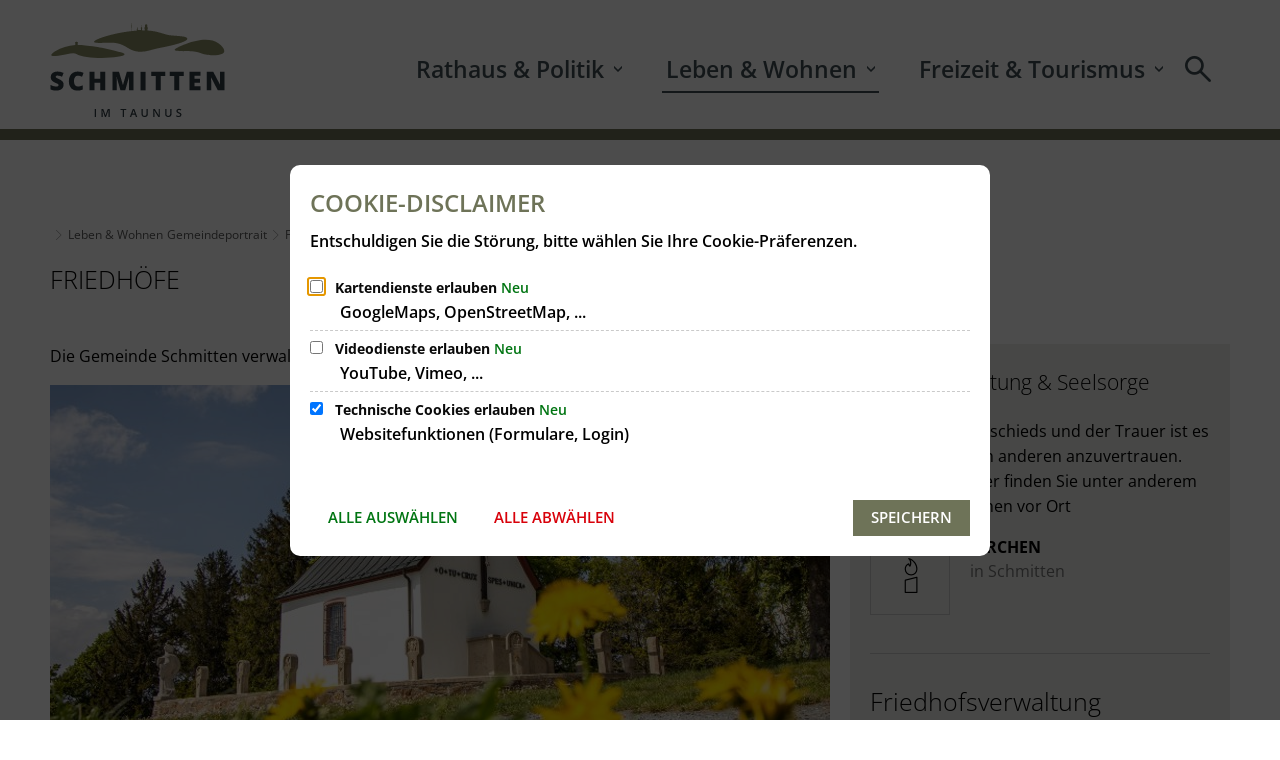

--- FILE ---
content_type: text/html;charset=UTF-8
request_url: https://www.schmitten.de/leben-wohnen/gemeindeportrait/friedhoefe/
body_size: 225487
content:
<!doctype html>
<html class="no-js" lang="de">
 <head><link rel="preload" crossorigin="anonymous" as="font" integrity="sha512-VtBPUU5pT0kPWUFXAuAdG23JoO3OVdlY+pLL4vMMYKDAMbR6nAW+URoGCqX5Wu95B0R0/B402V9mgOF5AVj3xw==" href="https://www.schmitten.de/:res/modules/common/common/framework/fonts/streamLineFont/fonts/streamline-30px.woff?fp=ab2a415b1666" type="font/woff"/>
<link rel="preload" crossorigin="anonymous" as="font" integrity="sha512-2C67YNMm6LG/xLJfGlH48Ly7ImpobIbEWwaq66TjvAI/7EOqSIPUiNcQ9b82zilBVIBEQttADlljBafjyk8DCQ==" href="https://www.schmitten.de/:res/modules/common/common/framework/fonts/streamLineFont/fonts/streamline-30px-filled-in.woff?fp=62fdf8602f56" type="font/woff"/>
<link rel="preload" crossorigin="anonymous" as="font" integrity="sha512-6z0h9miAOgQGKzIdbX707LAHjBnBXgH4ucYoeeWCLWoRehK/mGgyZvfRp2uJVlLziIDYje0t1UIySJZo5fc0tA==" href="https://www.schmitten.de/:res/modules/common/common/framework/fonts/opensans/fonts/open-sans-v40-latin-300italic.woff2?fp=8202d126a1bd" type="font/woff2"/>
<link rel="preload" crossorigin="anonymous" as="font" integrity="sha512-BBqoOS/VvCkiMBMSxM0xW5rxW8tVAqyEZ88T6dTnbnJvCCK1A5LT/N/NDzehGcyK++JudRMMNt2tsQLRWVoMsQ==" href="https://www.schmitten.de/:res/modules/common/common/framework/fonts/opensans/fonts/open-sans-v40-latin-300.woff2?fp=758015e3cb56" type="font/woff2"/>
<link rel="preload" crossorigin="anonymous" as="font" integrity="sha512-SK/w4SHGGEWASbMYIkbI9J3ve7J7ked6WeT+5onN73QxY3qDozPjw/WWpaWIEjtkqI/kQ44sAeXEizEkyWA2dA==" href="https://www.schmitten.de/:res/modules/common/common/framework/fonts/opensans/fonts/open-sans-v40-latin-italic.woff2?fp=b4855cc8ec72" type="font/woff2"/>
<link rel="preload" crossorigin="anonymous" as="font" integrity="sha512-RzCN4lvX5Mon9Zoq5oG6ZDk/5AcOcwwfAMQFO6yVaptPfAdjwEFFvFCl+RwSoL+AvdSwPuzCA2zVay2zFJTLrw==" href="https://www.schmitten.de/:res/modules/common/common/framework/fonts/opensans/fonts/open-sans-v40-latin-regular.woff2?fp=e7af9d60d875" type="font/woff2"/>
<link rel="preload" crossorigin="anonymous" as="font" integrity="sha512-vOcUaCRzFiB5XFEyT8K00MW1P7qYIHi+3DeqN1yifsqqqXQj4HXo5AslzFXEe0kciWkKXupC1A0SydJnAC2JYw==" href="https://www.schmitten.de/:res/modules/common/common/framework/fonts/opensans/fonts/open-sans-v40-latin-500italic.woff2?fp=f55904653500" type="font/woff2"/>
<link rel="preload" crossorigin="anonymous" as="font" integrity="sha512-phInmiUwyQGhq41uM0YXKrpIhV6DSEk/CfWk3qoukN0V4BTI/4L3Et8sUSsW03nnCdq2xOckK9hLrBiYAcZ+qw==" href="https://www.schmitten.de/:res/modules/common/common/framework/fonts/opensans/fonts/open-sans-v40-latin-500.woff2?fp=1f6e5ae69733" type="font/woff2"/>
<link rel="preload" crossorigin="anonymous" as="font" integrity="sha512-tL5/lYTjK/yg3TbRe/7TOKsIchQpKcCk921iO7pJwAR9z9cWVpJGTqHKJOeuZgx4rWeegBEIF8EXgaTem1gK/Q==" href="https://www.schmitten.de/:res/modules/common/common/framework/fonts/opensans/fonts/open-sans-v40-latin-600italic.woff2?fp=442b72c81ff4" type="font/woff2"/>
<link rel="preload" crossorigin="anonymous" as="font" integrity="sha512-woxA0JBZcUJxAdjCtpJaael4A0xcjAuQ2log/oY0gNs+heAD72/Hk/MXJ2bhsCpPIq/ppUEfjvN7/2kdSKbmOg==" href="https://www.schmitten.de/:res/modules/common/common/framework/fonts/opensans/fonts/open-sans-v40-latin-600.woff2?fp=7f7fcda5f37c" type="font/woff2"/>
<link rel="preload" crossorigin="anonymous" as="font" integrity="sha512-0kZNoqHKRY4+8bCXN7RkpgvDiUx5IKw91F9dfzL6ewMiyyLf4sop/9Mu1+FNtjqJCXusT5x6NvuQl/cXaaNgrg==" href="https://www.schmitten.de/:res/modules/common/common/framework/fonts/opensans/fonts/open-sans-v40-latin-700italic.woff2?fp=c90197e116c4" type="font/woff2"/>
<link rel="preload" crossorigin="anonymous" as="font" integrity="sha512-jgF9AOYm+/4C5m0GrhxNHq0NInxBaM7fEWvcDGx8DenVOzwTq9WbqrQ1lwAomemJI1teiq7o32sZm+dYjm7wdQ==" href="https://www.schmitten.de/:res/modules/common/common/framework/fonts/opensans/fonts/open-sans-v40-latin-700.woff2?fp=114f872abf6c" type="font/woff2"/>
<link rel="preload" crossorigin="anonymous" as="font" integrity="sha512-KvOz86g9py4FX8acp7m8lIevXiGkxy0bH8dBhc0NdVDYrM+oTN75Odzml6qud7jNVJDwKqLjEasUpaSoKGcWNg==" href="https://www.schmitten.de/:res/modules/common/common/framework/fonts/opensans/fonts/open-sans-v40-latin-800italic.woff2?fp=2cf7414e4049" type="font/woff2"/>
<link rel="preload" crossorigin="anonymous" as="font" integrity="sha512-YcZPFknCmfD+QOH++NwtQUSPB7LJBRIFu8ROl+WarxG+/O+rh9sKhm6cnKYODVnF57xRi51JjeVZOQC4plE3eA==" href="https://www.schmitten.de/:res/modules/common/common/framework/fonts/opensans/fonts/open-sans-v40-latin-800.woff2?fp=3403fa778109" type="font/woff2"/>
<link rel="preload" crossorigin="anonymous" as="font" integrity="sha512-g4/v28FJAfQe35laeP2sVXZM1JEsy3NLi+pJCRlFgpBNjyr98rbEKGZ5Es5NZWgaEETQRdG8beKxQRPwMV/Ikg==" href="https://www.schmitten.de/:res/modules/common/common/framework/fonts/fontAwesome/vendor/font-awesome/fonts/fontawesome-webfont.woff2?fp=2adefcbc041e" type="font/woff2"/>
<meta http-equiv="Content-Type" content="text/html;charset=UTF-8"/>
<meta name="generator" content="CMS ionas4"/>
<link rel="stylesheet" crossorigin="anonymous" integrity="sha512-PpOiU7u9p/aeYsV0R+1UryMY5KTCV8v3zSFOAyWKK8YTZ8cBTWLbqNlRlm0ZScQr4bd+aXu0Y5VQ6Xfm0yRPkw==" href="https://www.schmitten.de/:res/modules/module-view.css?fp=ed78537154ca" type="text/css"/>
<script>(function(w,d,u){
w.readyQ=[];
var log=console.warn||console.log;
function deprecated(message,alternative){
return log("Deprecated call to "+message+". Use "+alternative);
}
function registerEventHandler(event,handler){
if(event==="ready"){
deprecated("jQuery(selector).on('ready', handler)","jQuery(handler)");
w.readyQ.push(handler);
}
}
function registerReadyHandler(handler){
w.readyQ.push(handler);
}
var proxy={
ready:registerReadyHandler,
on:registerEventHandler,
bind:registerEventHandler
};
w.$=w.jQuery=function(handler){
if(handler===d||handler===u){
return proxy;
}else{
registerReadyHandler(handler);
}
}
w.ionasQ=function($,doc){
$.each(readyQ,function(index,handler){
$(handler);
});
}
})(window,document);</script>
<style>@media screen and (min-width: 48em) {
 .main-top__breadcrumbs.sticky.is-anchored {
  padding-top: 0px
 }

main {
    padding-top: 1.125rem;
    overflow-x: hidden;
}

.tvm-event.name {
    margin-top: 50px;
}

.tvm-picker__event-list .event .content .date {
    position: absolute;
    top: 0;
    right: 0;
    margin: 0;
    padding: 0.425rem 0.3rem;
}

.tvm-event.event .content {
  align-content: space-between;
  color: inherit;
  display: flex;
  flex: inherit;
  flex-direction: row;
  flex-wrap: wrap;
  padding: 2.55rem 1.25rem 0 1.25rem;
  position: relative;
  width: 100%;
}

.fullsize-background-image  {
    height: 350px !important;
}
}</style>
<script type="application/json" id="ionasInfo">{"hasDebugger":true,"session":"58983bbd-9983-490e-a5ed-1d96f7e65378","root":"https://www.schmitten.de","resizeOptions":{"allowedValues":[130,152,176,203,230,260,292,325,360,397,436,476,518,563,608,656,706,757,810,865,922,980,1040,1103,1166,1232,1300,1369,1440,1513,1588,1664,1742,1823,1904,1988,2074],"maxAspectRatio":5.1},"context":"","userAgentRestrictionEnabled":true,"backend":"https://www.schmitten.de/:system","cookiePrivacy":{"consentCookieName":"hide_cn","coreCookieCategory":"core"},"captchaInvisibleRecaptchaSitekey":"6LdGDOIZAAAAAKT20zFpvnH8KUltyLJZjFwqiVcE"}</script>
<script>window.ionasInfo = JSON.parse(document.getElementById("ionasInfo").innerText);</script>

<script crossorigin="anonymous" defer integrity="sha512-bkKIIwRNYe2leA6ikvzkwDoBOKXCBtHkAc8jYYZOXycUlyyQmKKt2GpBOYV0mAhS4NxLgaV9MXwwCKpjf9Xskg==" src="https://www.schmitten.de/:res/modules/module-view.de.js?fp=8262f5ccb831"></script>
<script type="systemjs-importmap" crossorigin="anonymous" src="https://www.schmitten.de/:web-components/systemjs-importmap.json?fp=7da129102f7f"></script>
<script crossorigin="anonymous" defer integrity="sha512-l3drpKk7tDSsyUHLqk2a2qBpCWJXL8W0JfYn/OJLN1DPle/ltJvQ9TPyOJcbuKw1ou9SKHiUOMx5MgzkeW00KA==" src="https://www.schmitten.de/:webjars/systemjs/dist/system.min.js?fp=5179f8f646ee"></script>
<script crossorigin="anonymous" defer integrity="sha512-39r+vbVeH7CzYcOoCmhpL6ncvvKdZn2tLJ8bIZ/mrVLzW6RsKYVQk1vTJwUuOtt0l/4xYADGHWpfAW20rMhaBg==" id="systemJsNamedRegisterExtra" src="https://www.schmitten.de/:webjars/systemjs/dist/extras/named-register.min.js?fp=f2fad3cf0518"></script>
<link rel="preload" crossorigin="anonymous" as="script" integrity="sha512-jjKBst/Sg6eN29NvDTrLZVLNLEDo9QIKBzMUtcjqeDePfXvXcJcT9ausVeCWb8MabLl/KfVX2bPhpiDs+u81mw==" href="https://www.schmitten.de/:res/modules/common.common.ionas.core/js/systemjs-lite.js?fp=6c94c3c6dbd5"/>
<script crossorigin="anonymous" src="https://www.schmitten.de/:res/modules/common.common.ionas.core/js/systemjs-lite.js?fp=6c94c3c6dbd5" integrity="sha512-jjKBst/Sg6eN29NvDTrLZVLNLEDo9QIKBzMUtcjqeDePfXvXcJcT9ausVeCWb8MabLl/KfVX2bPhpiDs+u81mw=="></script>
<meta name="privacy-mode" content="allow-permit-session,allow-permit-forever"/>
<meta name="invisible-tracking-opts" content=""/>
<meta name="forced-tracking-opts" content=""/>
<link rel="manifest" crossorigin="use-credentials" href="https://www.schmitten.de/app-manifest.webmanifest"/>
<meta name="search-enabled" content="true"/>
<link rel="icon" href="https://www.schmitten.de/bilder/gruppe-436.svg?cid=q.5z&amp;resize=0e9fbc%3a48x48c" sizes="48x48" type="image/svg+xml"/>
<link rel="icon" href="https://www.schmitten.de/bilder/gruppe-436.svg?cid=q.5z&amp;resize=a9d5d7%3a192x192c" sizes="192x192" type="image/svg+xml"/>
<link sizes="192x192" rel="apple-touch-icon" href="https://www.schmitten.de/schmitten-test.png?cid=2gj.ipy&amp;resize=39d93e%3a192x192c"/>
<link rel="canonical" href="https://www.schmitten.de/leben-wohnen/gemeindeportrait/friedhoefe/"/>
<meta content="14 days" name="revisit-after"/><meta content="width=device-width, initial-scale=1.0, user-scalable=1" name="viewport"/>
  <meta content="ie=edge" http-equiv="x-ua-compatible"/>
  <title>Friedhöfe | Gemeinde Schmitten</title>
 <meta content="Gemeinde Schmitten" property="og:site_name"/><meta content="Friedhöfe" property="og:title"/><meta content="website" property="og:type"/><meta content="https://www.schmitten.de/leben-wohnen/gemeindeportrait/friedhoefe/" property="og:url"/><meta content="de_DE" property="og:locale"/><script type="application/ld+json">[{"inLanguage":"de","name":"Gemeinde Schmitten","@type":"WebSite","@context":"https://schema.org/"},{"dateCreated":"2021-10-01T08:14:31.514+02:00[Europe/Berlin]","dateModified":"2022-03-09T11:59:31.258+01:00[Europe/Berlin]","datePublished":"2021-10-01T08:14:31.514+02:00[Europe/Berlin]","headline":"Friedhöfe","inLanguage":"de","name":"Friedhöfe","url":"https://www.schmitten.de/leben-wohnen/gemeindeportrait/friedhoefe/","@type":"WebPage","@context":"https://schema.org/"}]</script>
</head>
 <body class="template-document mode-live ot-common.common.ionas.core:document">
  <div data-nosnippet="true" aria-hidden="true" aria-label="Suchmaske" role="search" class="sa2-search morphsearch" data-ng-controller="morphSearchController" data-ng-app="morphSearchApp" id="morphsearch"><sa2-search class="sa2-search" sa2-min-query-length="3"><sa2-endpoint url="https://www.schmitten.de/:sa2-search/" id="self"></sa2-endpoint><sa2-endpoint url="https://www.schmitten.de/:sa2-bwc/" id="bwc"></sa2-endpoint><sa2-result-set per-page="50" endpoint="self" type="live"></sa2-result-set><sa2-result-set per-page="50" endpoint="bwc" filter-queries="[{&#39;field&#39;:&#39;rgs&#39;,&#39;inverted&#39;:false,&#39;recursive&#39;:false,&#39;value&#39;:&#39;064340009009&#39;}]" type="entry"></sa2-result-set><sa2-result-set per-page="50" endpoint="bwc" filter-queries="[{&#39;field&#39;:&#39;rgs&#39;,&#39;inverted&#39;:false,&#39;recursive&#39;:false,&#39;value&#39;:&#39;064340009009&#39;}]" type="department"></sa2-result-set><sa2-result-set per-page="50" endpoint="bwc" filter-queries="[{&#39;field&#39;:&#39;rgs&#39;,&#39;inverted&#39;:false,&#39;recursive&#39;:false,&#39;value&#39;:&#39;064340009009&#39;}]" weighted-query-fields="[{&#39;name&#39;: &#39;familyName&#39;, &#39;weight&#39;: 1200.0},{&#39;name&#39;: &#39;givenName&#39;, &#39;weight&#39;: 1100.0},{&#39;name&#39;: &#39;honorificPrefix&#39;, &#39;weight&#39;: 1000.0},{&#39;name&#39;: &#39;description&#39;, &#39;weight&#39;: 500.0},{&#39;name&#39;: &#39;responsibilities.name&#39;, &#39;weight&#39;: 500.0},{&#39;name&#39;: &#39;title&#39;, &#39;weight&#39;: 500.0}]" type="employee"></sa2-result-set><sa2-result-set per-page="50" endpoint="bwc" filter-queries="[{&#39;field&#39;:&#39;rgs&#39;,&#39;inverted&#39;:false,&#39;recursive&#39;:false,&#39;value&#39;:&#39;064340009009&#39;}]" type="form"></sa2-result-set><sa2-result-set per-page="50" endpoint="bwc" filter-queries="[{&#39;field&#39;:&#39;rgs&#39;,&#39;inverted&#39;:false,&#39;recursive&#39;:false,&#39;value&#39;:&#39;064340009009&#39;}]" type="procedure"></sa2-result-set><button title="Suchmaske schließen" aria-label="Suchmaske schließen" class="morphsearch-close"></button><div class="morphsearch-content background-color-gray"><sa2-field><form class="morphsearch-form"><label class="sr-only" for="morphsearch-main-input">Suchbegriff eingeben...</label><input data-sa2-model="query" placeholder="Suchbegriff eingeben..." data-mobile-placeholder="Suche..." aria-label="Suchbegriff eingeben..." id="morphsearch-main-input" type="search" class="morphsearch-input"/><button tabindex="-1" type="submit" class="morphsearch-submit"></button><div data-ng-if="sa2search.searchIsInProgress" class="morphsearch-progress"><div class="morphsearch-progress-indeterminate"></div></div></form></sa2-field><div role="status" class="search-result-count"><search-count-label data-results="Ergebnisse" data-result="Ergebnis" data-more-than="mehr als"></search-count-label></div><ul data-ng-if="sa2search.totalCount &gt; 0" aria-label="Tabliste für Suchergebnisse" data-options="linkActiveClass: active; panelActiveClass: active;" id="search-tabs" data-tabs="" class="ng-cloak tabs search-tabs"><li data-ng-click="showTab(&apos;self-live&apos;)" data-ng-if="sa2search.resultSets[&apos;self:live&apos;].result.totalCount &gt; 0" data-ng-class="{&apos;active&apos;: currentTab == &apos;self-live&apos;, &apos;search-tab-loading&apos; : sa2search.resultSets[&apos;self:live&apos;].queryRequest}" data-tab-name="self:live" data-tab-index="0" class="tabs-title tab-title search-tab-title"><a aria-label="{{ sa2search.resultSets['self:live'].result.totalCount &gt; sa2search.resultSets['self:live'].perPage ? 'mehr als ' + sa2search.resultSets['self:live'].perPage : sa2search.resultSets['self:live'].result.totalCount}} Suchergebnisse im Bereich Seiten " data-tabs-target="self-live-result-set" onclick="return false;" href="#self-live-result-set"><span class="title">Seiten</span><span class="loading"></span><span data-ng-if="sa2search.resultSets[&apos;self:live&apos;].result &amp;&amp; !sa2search.resultSets[&apos;self:live&apos;].queryRequest" class="result-count">{{ sa2search.resultSets['self:live'].result.totalCount &gt; sa2search.resultSets['self:live'].perPage ? '> ' + sa2search.resultSets['self:live'].perPage : sa2search.resultSets['self:live'].result.totalCount}}</span></a></li><li data-ng-click="showTab(&apos;bwc-entry&apos;)" data-ng-if="sa2search.resultSets[&apos;bwc:entry&apos;].result.totalCount &gt; 0" data-ng-class="{&apos;active&apos;: currentTab == &apos;bwc-entry&apos;, &apos;search-tab-loading&apos; : sa2search.resultSets[&apos;bwc:entry&apos;].queryRequest}" data-tab-name="bwc:entry" data-tab-index="1" class="tabs-title tab-title search-tab-title"><a aria-label="{{ sa2search.resultSets['bwc:entry'].result.totalCount &gt; sa2search.resultSets['bwc:entry'].perPage ? 'mehr als ' + sa2search.resultSets['bwc:entry'].perPage : sa2search.resultSets['bwc:entry'].result.totalCount}} Suchergebnisse im Bereich Leistungen " data-tabs-target="bwc-entry-result-set" onclick="return false;" href="#bwc-entry-result-set"><span class="title">Leistungen</span><span class="loading"></span><span data-ng-if="sa2search.resultSets[&apos;bwc:entry&apos;].result &amp;&amp; !sa2search.resultSets[&apos;bwc:entry&apos;].queryRequest" class="result-count">{{ sa2search.resultSets['bwc:entry'].result.totalCount &gt; sa2search.resultSets['bwc:entry'].perPage ? '> ' + sa2search.resultSets['bwc:entry'].perPage : sa2search.resultSets['bwc:entry'].result.totalCount}}</span></a></li><li data-ng-click="showTab(&apos;bwc-department&apos;)" data-ng-if="sa2search.resultSets[&apos;bwc:department&apos;].result.totalCount &gt; 0" data-ng-class="{&apos;active&apos;: currentTab == &apos;bwc-department&apos;, &apos;search-tab-loading&apos; : sa2search.resultSets[&apos;bwc:department&apos;].queryRequest}" data-tab-name="bwc:department" data-tab-index="2" class="tabs-title tab-title search-tab-title"><a aria-label="{{ sa2search.resultSets['bwc:department'].result.totalCount &gt; sa2search.resultSets['bwc:department'].perPage ? 'mehr als ' + sa2search.resultSets['bwc:department'].perPage : sa2search.resultSets['bwc:department'].result.totalCount}} Suchergebnisse im Bereich Abteilungen " data-tabs-target="bwc-department-result-set" onclick="return false;" href="#bwc-department-result-set"><span class="title">Abteilungen</span><span class="loading"></span><span data-ng-if="sa2search.resultSets[&apos;bwc:department&apos;].result &amp;&amp; !sa2search.resultSets[&apos;bwc:department&apos;].queryRequest" class="result-count">{{ sa2search.resultSets['bwc:department'].result.totalCount &gt; sa2search.resultSets['bwc:department'].perPage ? '> ' + sa2search.resultSets['bwc:department'].perPage : sa2search.resultSets['bwc:department'].result.totalCount}}</span></a></li><li data-ng-click="showTab(&apos;bwc-employee&apos;)" data-ng-if="sa2search.resultSets[&apos;bwc:employee&apos;].result.totalCount &gt; 0" data-ng-class="{&apos;active&apos;: currentTab == &apos;bwc-employee&apos;, &apos;search-tab-loading&apos; : sa2search.resultSets[&apos;bwc:employee&apos;].queryRequest}" data-tab-name="bwc:employee" data-tab-index="3" class="tabs-title tab-title search-tab-title"><a aria-label="{{ sa2search.resultSets['bwc:employee'].result.totalCount &gt; sa2search.resultSets['bwc:employee'].perPage ? 'mehr als ' + sa2search.resultSets['bwc:employee'].perPage : sa2search.resultSets['bwc:employee'].result.totalCount}} Suchergebnisse im Bereich Mitarbeitende " data-tabs-target="bwc-employee-result-set" onclick="return false;" href="#bwc-employee-result-set"><span class="title">Mitarbeitende</span><span class="loading"></span><span data-ng-if="sa2search.resultSets[&apos;bwc:employee&apos;].result &amp;&amp; !sa2search.resultSets[&apos;bwc:employee&apos;].queryRequest" class="result-count">{{ sa2search.resultSets['bwc:employee'].result.totalCount &gt; sa2search.resultSets['bwc:employee'].perPage ? '> ' + sa2search.resultSets['bwc:employee'].perPage : sa2search.resultSets['bwc:employee'].result.totalCount}}</span></a></li><li data-ng-click="showTab(&apos;bwc-form&apos;)" data-ng-if="sa2search.resultSets[&apos;bwc:form&apos;].result.totalCount &gt; 0" data-ng-class="{&apos;active&apos;: currentTab == &apos;bwc-form&apos;, &apos;search-tab-loading&apos; : sa2search.resultSets[&apos;bwc:form&apos;].queryRequest}" data-tab-name="bwc:form" data-tab-index="4" class="tabs-title tab-title search-tab-title"><a aria-label="{{ sa2search.resultSets['bwc:form'].result.totalCount &gt; sa2search.resultSets['bwc:form'].perPage ? 'mehr als ' + sa2search.resultSets['bwc:form'].perPage : sa2search.resultSets['bwc:form'].result.totalCount}} Suchergebnisse im Bereich Formulare " data-tabs-target="bwc-form-result-set" onclick="return false;" href="#bwc-form-result-set"><span class="title">Formulare</span><span class="loading"></span><span data-ng-if="sa2search.resultSets[&apos;bwc:form&apos;].result &amp;&amp; !sa2search.resultSets[&apos;bwc:form&apos;].queryRequest" class="result-count">{{ sa2search.resultSets['bwc:form'].result.totalCount &gt; sa2search.resultSets['bwc:form'].perPage ? '> ' + sa2search.resultSets['bwc:form'].perPage : sa2search.resultSets['bwc:form'].result.totalCount}}</span></a></li><li data-ng-click="showTab(&apos;bwc-procedure&apos;)" data-ng-if="sa2search.resultSets[&apos;bwc:procedure&apos;].result.totalCount &gt; 0" data-ng-class="{&apos;active&apos;: currentTab == &apos;bwc-procedure&apos;, &apos;search-tab-loading&apos; : sa2search.resultSets[&apos;bwc:procedure&apos;].queryRequest}" data-tab-name="bwc:procedure" data-tab-index="5" class="tabs-title tab-title search-tab-title"><a aria-label="{{ sa2search.resultSets['bwc:procedure'].result.totalCount &gt; sa2search.resultSets['bwc:procedure'].perPage ? 'mehr als ' + sa2search.resultSets['bwc:procedure'].perPage : sa2search.resultSets['bwc:procedure'].result.totalCount}} Suchergebnisse im Bereich Online-Verfahren " data-tabs-target="bwc-procedure-result-set" onclick="return false;" href="#bwc-procedure-result-set"><span class="title">Online-Verfahren</span><span class="loading"></span><span data-ng-if="sa2search.resultSets[&apos;bwc:procedure&apos;].result &amp;&amp; !sa2search.resultSets[&apos;bwc:procedure&apos;].queryRequest" class="result-count">{{ sa2search.resultSets['bwc:procedure'].result.totalCount &gt; sa2search.resultSets['bwc:procedure'].perPage ? '> ' + sa2search.resultSets['bwc:procedure'].perPage : sa2search.resultSets['bwc:procedure'].result.totalCount}}</span></a></li></ul><div data-ng-if="sa2search.totalCount &gt; 0" data-tabs-content="search-tabs" class="ng-cloak search-results"><div data-ng-if="sa2search.searchIsInProgress || sa2search.resultSets[&apos;self:live&apos;].result.totalCount &gt; 0" data-ng-class="{&apos;active&apos;: currentTab == &apos;self-live&apos;, &apos;search-tab-loading&apos; : sa2search.resultSets[&apos;self:live&apos;].queryRequest}" id="self-live-result-set" class="search-tab-content"><p data-ng-if="sa2search.resultSets[&apos;self:live&apos;].error" class="tile-title search-error-messages"><i class="fa fa-exclamation-triangle tile-icon"></i>Die Suche konnte nicht ausgeführt werden. Bitte versuchen Sie es zu einem späteren Zeitpunkt erneut.</p><ul data-ng-class="{&apos;active&apos;: currentTab == &apos;self-live&apos;, &apos;sa2-search-outdated-result&apos;: sa2search.resultIsOutdated}" class="search-result-list self-live--list"><li class="self-live--card search-result-item" data-ng-repeat="item in sa2search.resultSets[&apos;self:live&apos;].result.items"><h2 class="search-result-item-headline"><a data-ng-href="{{ item.self.webUrl }}" href="#">
            {{ item.name }}
        </a></h2><div data-ng-hide="!item.description" class="search-result-item-description"><p data-ng-bind-html="item.description | processHilight"> </p></div></li></ul></div><div data-ng-if="sa2search.searchIsInProgress || sa2search.resultSets[&apos;bwc:entry&apos;].result.totalCount &gt; 0" data-ng-class="{&apos;active&apos;: currentTab == &apos;bwc-entry&apos;, &apos;search-tab-loading&apos; : sa2search.resultSets[&apos;bwc:entry&apos;].queryRequest}" id="bwc-entry-result-set" class="search-tab-content"><p data-ng-if="sa2search.resultSets[&apos;bwc:entry&apos;].error" class="tile-title search-error-messages"><i class="fa fa-exclamation-triangle tile-icon"></i>Die Suche konnte nicht ausgeführt werden. Bitte versuchen Sie es zu einem späteren Zeitpunkt erneut.</p><ul data-ng-class="{&apos;active&apos;: currentTab == &apos;bwc-entry&apos;, &apos;sa2-search-outdated-result&apos;: sa2search.resultIsOutdated}" class="search-result-list bim-entry--list"><li class="bim-entry--card search-result-item" data-ng-repeat="item in sa2search.resultSets[&apos;bwc:entry&apos;].result.items"><h2 class="search-result-item-headline"><a target="_self" data-ng-href="{{ item | generateUrl:'https://www.schmitten.de/buergerservice/leistungen/%id%/%name%/' }}" href="#">
            {{ item.name }}
        </a><span class="label search-result-item-headline-kommune">
            {{ item.kommuneName }}
        </span></h2><p data-ng-bind-html="item.description | removeHTMLTags: 500" data-ng-hide="!item.description" class="search-result-item-description"></p></li></ul></div><div data-ng-if="sa2search.searchIsInProgress || sa2search.resultSets[&apos;bwc:department&apos;].result.totalCount &gt; 0" data-ng-class="{&apos;active&apos;: currentTab == &apos;bwc-department&apos;, &apos;search-tab-loading&apos; : sa2search.resultSets[&apos;bwc:department&apos;].queryRequest}" id="bwc-department-result-set" class="search-tab-content"><p data-ng-if="sa2search.resultSets[&apos;bwc:department&apos;].error" class="tile-title search-error-messages"><i class="fa fa-exclamation-triangle tile-icon"></i>Die Suche konnte nicht ausgeführt werden. Bitte versuchen Sie es zu einem späteren Zeitpunkt erneut.</p><ul data-ng-class="{&apos;active&apos;: currentTab == &apos;bwc-department&apos;, &apos;sa2-search-outdated-result&apos;: sa2search.resultIsOutdated}" class="search-result-list bim-department--list"><li class="bim-department--card search-result-item" data-ng-repeat="item in sa2search.resultSets[&apos;bwc:department&apos;].result.items"><h2 class="search-result-item-headline"><a target="_self" data-ng-href="{{ item | generateUrl:'https://www.schmitten.de/buergerservice/abteilungen/%id%/%name%/' }}" href="#">
            {{ item.name }}
        </a><span class="label search-result-item-headline-kommune">
            {{ item.kommuneName }}
        </span></h2><p><a aria-label="Telefon: {{telephone}}" title="Telefon: {{telephone}}" data-ng-href="tel:{{telephone  | formatTel}}" href="#" data-ng-repeat="telephone in item.telephones track by $index" class="search-result-item-data"><span class="sf sf-phone-3"></span>
            {{ telephone }}
        </a><a aria-label="Fax: {{faxNumber}}" title="Fax: {{faxNumber}}" data-ng-href="tel:{{faxNumber | formatTel}}" href="#" data-ng-repeat="faxNumber in item.faxNumbers track by $index" class="search-result-item-data"><span class="sf sf-fax"></span>
            {{faxNumber}}
        </a><a aria-label="E-Mail Adresse: {{email}}" title="E-Mail Adresse: {{email}}" target="_blank" data-ng-href="mailto:{{email}}" href="#" data-ng-repeat="email in item.emails track by $index" class="search-result-item-data"><span class="sf sf-mail-2"></span>
            {{email}}
        </a><a aria-label="Folgende Webseite in neuem Fenster öffnen: {{website}}" title="Folgende Webseite in neuem Fenster öffnen: {{website}}" target="_blank" data-ng-href="{{ website }}" href="#" data-ng-repeat="website in item.websites track by $index" class="search-result-item-data"><span class="sf sf-screen-2"></span>
            {{ website }}
        </a></p><div data-ng-hide="!item.openingHours"><h3 class="search-result-item-headline">Öffnungszeiten</h3><div data-ng-bind-html="item.openingHours" class="search-result-item-openingHours"></div></div></li></ul></div><div data-ng-if="sa2search.searchIsInProgress || sa2search.resultSets[&apos;bwc:employee&apos;].result.totalCount &gt; 0" data-ng-class="{&apos;active&apos;: currentTab == &apos;bwc-employee&apos;, &apos;search-tab-loading&apos; : sa2search.resultSets[&apos;bwc:employee&apos;].queryRequest}" id="bwc-employee-result-set" class="search-tab-content"><p data-ng-if="sa2search.resultSets[&apos;bwc:employee&apos;].error" class="tile-title search-error-messages"><i class="fa fa-exclamation-triangle tile-icon"></i>Die Suche konnte nicht ausgeführt werden. Bitte versuchen Sie es zu einem späteren Zeitpunkt erneut.</p><ul data-ng-class="{&apos;active&apos;: currentTab == &apos;bwc-employee&apos;, &apos;sa2-search-outdated-result&apos;: sa2search.resultIsOutdated}" class="search-result-list bim-employee--list"><li class="bim-employee--card search-result-item" data-ng-repeat="item in sa2search.resultSets[&apos;bwc:employee&apos;].result.items"><h2 class="search-result-item-headline"><a target="_self" data-ng-href="{{ item | generateUrl:'https://www.schmitten.de/buergerservice/mitarbeiter/%id%/%name%/' }}" href="#">{{ item.honorificPrefix +&#039; &#039;+ item.familyName +&#039;, &#039;+ item.givenName | trim }}</a><span class="label search-result-item-headline-kommune">
            {{ item.kommuneName }}
        </span></h2><p><a aria-label="Telefon: {{telephone}}" title="Telefon: {{telephone}}" data-ng-href="tel:{{telephone | formatTel}}" href="#" data-ng-repeat="telephone in item.telephones track by $index" class="search-result-item-data"><span class="sf sf-phone-3"></span>
            {{telephone}}
        </a><a aria-label="Fax: {{faxNumber}}" title="Fax: {{faxNumber}}" data-ng-href="tel:{{faxNumber | formatTel}}" href="#" data-ng-repeat="faxNumber in item.faxNumbers track by $index" class="search-result-item-data"><span class="sf sf-fax"></span>
            {{faxNumber}}
        </a><a aria-label="Mobil: {{item.mobil}}" title="Mobil: {{item.mobil}}" data-ng-href="tel:{{item.mobil | formatTel}}" href="#" data-ng-if="item.mobil" class="search-result-item-data"><span class="sf sf-mobile-phone"></span>
            {{item.mobil}}
        </a><a aria-label="E-Mail Adresse: {{email}}" title="E-Mail Adresse: {{email}}" target="_blank" data-ng-href="mailto:{{email}}" href="#" data-ng-repeat="email in item.emails track by $index" class="search-result-item-data"><span class="sf sf-mail-2"></span>
            {{email}}
        </a></p></li></ul></div><div data-ng-if="sa2search.searchIsInProgress || sa2search.resultSets[&apos;bwc:form&apos;].result.totalCount &gt; 0" data-ng-class="{&apos;active&apos;: currentTab == &apos;bwc-form&apos;, &apos;search-tab-loading&apos; : sa2search.resultSets[&apos;bwc:form&apos;].queryRequest}" id="bwc-form-result-set" class="search-tab-content"><p data-ng-if="sa2search.resultSets[&apos;bwc:form&apos;].error" class="tile-title search-error-messages"><i class="fa fa-exclamation-triangle tile-icon"></i>Die Suche konnte nicht ausgeführt werden. Bitte versuchen Sie es zu einem späteren Zeitpunkt erneut.</p><ul data-ng-class="{&apos;active&apos;: currentTab == &apos;bwc-form&apos;, &apos;sa2-search-outdated-result&apos;: sa2search.resultIsOutdated}" class="search-result-list bim-form--list"><li class="bim-form--card search-result-item" data-ng-repeat="item in sa2search.resultSets[&apos;bwc:form&apos;].result.items"><h2 class="search-result-item-headline"><a target="_blank" data-ng-href="{{ item.uri }}" href="#">
            {{ item.name }}
        </a></h2><p data-ng-bind-html="item.description | removeHTMLTags: 500" data-ng-hide="!item.description" class="search-result-item-description"></p></li></ul></div><div data-ng-if="sa2search.searchIsInProgress || sa2search.resultSets[&apos;bwc:procedure&apos;].result.totalCount &gt; 0" data-ng-class="{&apos;active&apos;: currentTab == &apos;bwc-procedure&apos;, &apos;search-tab-loading&apos; : sa2search.resultSets[&apos;bwc:procedure&apos;].queryRequest}" id="bwc-procedure-result-set" class="search-tab-content"><p data-ng-if="sa2search.resultSets[&apos;bwc:procedure&apos;].error" class="tile-title search-error-messages"><i class="fa fa-exclamation-triangle tile-icon"></i>Die Suche konnte nicht ausgeführt werden. Bitte versuchen Sie es zu einem späteren Zeitpunkt erneut.</p><ul data-ng-class="{&apos;active&apos;: currentTab == &apos;bwc-procedure&apos;, &apos;sa2-search-outdated-result&apos;: sa2search.resultIsOutdated}" class="search-result-list self-procedure--list"><li class="self-procedure--card search-result-item" data-ng-repeat="item in sa2search.resultSets[&apos;bwc:procedure&apos;].result.items"><h2 class="search-result-item-headline"><a target="_blank" data-ng-href="{{ item.uri }}" href="#">
            {{ item.name }}
        </a></h2><p data-ng-bind-html="item.description | removeHTMLTags: 500" data-ng-hide="!item.description" class="search-result-item-description"></p></li></ul></div></div></div></sa2-search></div>

  <div class="header-wrapper">
   <div class="header-outer">
    <header aria-label="Kopfbereich" class="header" id="header" role="banner">
     



     <div class="row">
      <div class="columns small-12 header-sections-wrapper">
       <div class="header-section header-section-a">
    <a href="https://www.schmitten.de/" title="Zurück zur Startseite" class="logo desktop-logo show-for-large"><img sizes="(min-width: 320px) 175px, 100vw" src="https://www.schmitten.de/bilder/gruppe-436.svg?cid=q.5z&amp;resize=a8eada:175x" alt="Logo Schmitten im Taunus - Zurück zur Startseite" srcset="https://www.schmitten.de/bilder/gruppe-436.svg?cid=q.5z&amp;resize=a8eada:175x 175w, https://www.schmitten.de/bilder/gruppe-436.svg?cid=q.5z&amp;resize=31349c:262x 262w, https://www.schmitten.de/bilder/gruppe-436.svg?cid=q.5z&amp;resize=9cffe6:350x 350w" class="i4-object-contain" data-resize-mode="layout"/></a><a href="https://www.schmitten.de/" title="Zurück zur Startseite" class="logo mobile-logo hide-for-large"><img sizes="(min-width: 320px) 150px, 100vw" src="https://www.schmitten.de/bilder/gruppe-436.svg?cid=q.5z&amp;resize=45aaf9:150x" alt="Logo Schmitten im Taunus - Zurück zur Startseite" srcset="https://www.schmitten.de/bilder/gruppe-436.svg?cid=q.5z&amp;resize=45aaf9:150x 150w, https://www.schmitten.de/bilder/gruppe-436.svg?cid=q.5z&amp;resize=8b5aa9:225x 225w, https://www.schmitten.de/bilder/gruppe-436.svg?cid=q.5z&amp;resize=2df592:300x 300w" class="i4-object-contain" data-resize-mode="layout"/></a>
</div> <div class="header-section header-section-b">
    <div class="mega-menu mega-menu-wide mega-menu-bravo" data-mega-menu="{&quot;hasHighlightedPrimaryLink&quot;: true}">
    <nav aria-label="Haupt Navigation" class="nav-wrapper" data-navigation-anchor="" id="main-navigation">
    <button class="header-menu-toggle-button-outer" data-mega-menu-toggle="">
        <span class="header-menu-toggle-button">
            <span class="header-menu-toggle-button-inner"></span>
        </span>
        <span class="header-menu-toggle-button-label">Menü</span>
    </button>
    <ul class="header-primary-menu" data-greedy="" id="header-primary-menu"><li class="header-primary-menu__item has-children" data-has-children="true" data-header-primary-menu-item="" data-is-active="false" data-file-id="72"><a data-header-primary-menu-link="" href="https://www.schmitten.de/rathaus-politik/" data-relation-id="2-2" class="header-primary-menu__link has-children relation-id-2-2" data-has-children="true" data-trail="false"><span data-file-name="Rathaus &amp; Politik">Rathaus &amp; Politik</span></a></li><li class="header-primary-menu__item is-active has-children" data-has-children="true" data-header-primary-menu-item="" data-is-active="true" data-file-id="74"><a data-header-primary-menu-link="" href="https://www.schmitten.de/leben-wohnen/" data-relation-id="2-3" class="header-primary-menu__link is-active has-children relation-id-2-3 is-trail" data-has-children="true" data-trail="true"><span data-file-name="Leben &amp; Wohnen">Leben &amp; Wohnen</span></a></li><li class="header-primary-menu__item has-children" data-has-children="true" data-header-primary-menu-item="" data-is-active="false" data-file-id="73"><a data-header-primary-menu-link="" href="https://www.schmitten.de/freizeit-tourismus/" data-relation-id="2-4" class="header-primary-menu__link has-children relation-id-2-4" data-has-children="true" data-trail="false"><span data-file-name="Freizeit &amp; Tourismus">Freizeit &amp; Tourismus</span></a></li></ul>
    <div class="header-primary-menu__hidden-items-container"
         data-greedy-hidden-items-options='{"ulClass" : "header-primary-menu__hidden-items", "liClass": "header-primary-menu__hidden-item", "linkClass": "header-primary-menu__hidden-link"}'
         data-greedy-hidden-items-target-id="header-primary-menu">
        <button class="header-primary-menu__hidden-items-button"
                data-greedy-hidden-items-toggle="">Mehr
        </button>
    </div>
</nav><div class="mega-menu-overlay">
    <div class="mega-menu-overlay-inner">
        <div class="mega-menu-overlay-content">
            <div class="mega-menu-overlay__aside-column mega-menu-overlay__column">
<div class="mega-menu__headline" id="mega-menu__quicklinks-headline">Quicklinks</div><div class=""><div><ul aria-labelledby="mega-menu__quicklinks-headline" class="mega-menu-linklist linklist id-linkList"><li class="mega-menu-linklist__item linklist__item"><div data-ionas4-external="true" data-ionas4-standalone="false" class="mega-menu-linklist__link linklist__link   id-link "><span aria-hidden="true" class="icon mega-menu-linklist__icon linklist__icon id-icon sf sf-arrow-62"></span><span class="mega-menu-linklist__text linklist__text id-text"></span></div></li></ul></div></div>

</div>
            <div class="mega-menu-overlay__main-column mega-menu-overlay__column">
                <div class="mega-menu-overlay__main-column-top"></div>
                <div class="mega-menu-overlay__main-column-bottom "><ul data-level="1" class="mega-menu__level-1 mega-menu__level-1-up relation-id-1-2" data-relation-id="1-2"><li data-has-children="false" class="mega-menu__item mega-menu__item-level-1 mega-menu__item-level-1-up has-children" data-is-active="false" data-trail="false" data-level="1"><a href="https://www.schmitten.de/rathaus-politik/" class="mega-menu__link mega-menu__link-level-1 mega-menu__link-level-1-up has-children" data-trail="false" data-level="1"><span data-file-name="Rathaus &amp; Politik">Rathaus &amp; Politik</span></a><ul data-level="2" class="mega-menu__level-2 mega-menu__level-1-up mega-menu__level-2-up relation-id-2-2" data-relation-id="2-2"><li data-has-children="false" class="mega-menu__item mega-menu__item-level-2 mega-menu__item-level-1-up mega-menu__item-level-2-up mega-menu__subitem has-children" data-is-active="false" data-trail="false" data-level="2"><a href="https://www.schmitten.de/rathaus-politik/rathaus/" class="mega-menu__link mega-menu__link-level-2 mega-menu__link-level-1-up mega-menu__link-level-2-up mega-menu__sublink has-children" data-trail="false" data-level="2"><span data-file-name="Rathaus">Rathaus</span></a><ul data-level="3" class="mega-menu__level-3 mega-menu__level-1-up mega-menu__level-2-up mega-menu__level-3-up relation-id-3-2" data-relation-id="3-2"><li data-has-children="true" class="mega-menu__item mega-menu__item-level-3 mega-menu__item-level-1-up mega-menu__item-level-2-up mega-menu__item-level-3-up mega-menu__subitem" data-is-active="false" data-trail="false" data-level="3"><a href="https://www.schmitten.de/rathaus-politik/rathaus/grusswort-der-buergermeisterin/" class="mega-menu__link mega-menu__link-level-3 mega-menu__link-level-1-up mega-menu__link-level-2-up mega-menu__link-level-3-up mega-menu__sublink" data-trail="false" data-level="3"><span data-file-name="Grußwort der Bürgermeisterin">Grußwort der Bürgermeisterin</span></a></li><li data-has-children="false" class="mega-menu__item mega-menu__item-level-3 mega-menu__item-level-1-up mega-menu__item-level-2-up mega-menu__item-level-3-up mega-menu__subitem has-children" data-is-active="false" data-trail="false" data-level="3"><a href="https://www.schmitten.de/rathaus-politik/rathaus/das-digitale-rathaus/" class="mega-menu__link mega-menu__link-level-3 mega-menu__link-level-1-up mega-menu__link-level-2-up mega-menu__link-level-3-up mega-menu__sublink" data-trail="false" data-level="3"><span data-file-name="Das digitale Rathaus">Das digitale Rathaus</span></a></li><li data-has-children="true" class="mega-menu__item mega-menu__item-level-3 mega-menu__item-level-1-up mega-menu__item-level-2-up mega-menu__item-level-3-up mega-menu__subitem" data-is-active="false" data-trail="false" data-level="3"><a href="https://www.schmitten.de/rathaus-politik/rathaus/abteilungen-was-erledige-ich-wo/" class="mega-menu__link mega-menu__link-level-3 mega-menu__link-level-1-up mega-menu__link-level-2-up mega-menu__link-level-3-up mega-menu__sublink" data-trail="false" data-level="3"><span data-file-name="Abteilungen - Was erledige ich wo?">Abteilungen - Was erledige ich wo?</span></a></li><li data-has-children="true" class="mega-menu__item mega-menu__item-level-3 mega-menu__item-level-1-up mega-menu__item-level-2-up mega-menu__item-level-3-up mega-menu__subitem" data-is-active="false" data-trail="false" data-level="3"><a href="https://www.schmitten.de/rathaus-politik/rathaus/ansprechpartner/" class="mega-menu__link mega-menu__link-level-3 mega-menu__link-level-1-up mega-menu__link-level-2-up mega-menu__link-level-3-up mega-menu__sublink" data-trail="false" data-level="3"><span data-file-name="Ansprechpartner">Ansprechpartner</span></a></li><li data-has-children="true" class="mega-menu__item mega-menu__item-level-3 mega-menu__item-level-1-up mega-menu__item-level-2-up mega-menu__item-level-3-up mega-menu__subitem" data-is-active="false" data-trail="false" data-level="3"><a href="https://www.schmitten.de/rathaus-politik/rathaus/satzungen/" class="mega-menu__link mega-menu__link-level-3 mega-menu__link-level-1-up mega-menu__link-level-2-up mega-menu__link-level-3-up mega-menu__sublink" data-trail="false" data-level="3"><span data-file-name="Satzungen">Satzungen</span></a></li></ul></li><li data-has-children="false" class="mega-menu__item mega-menu__item-level-2 mega-menu__item-level-1-up mega-menu__item-level-2-up mega-menu__subitem has-children" data-is-active="false" data-trail="false" data-level="2"><a href="https://www.schmitten.de/rathaus-politik/politische-themen/" class="mega-menu__link mega-menu__link-level-2 mega-menu__link-level-1-up mega-menu__link-level-2-up mega-menu__sublink has-children" data-trail="false" data-level="2"><span data-file-name="Politische Themen">Politische Themen</span></a><ul data-level="3" class="mega-menu__level-3 mega-menu__level-1-up mega-menu__level-2-up mega-menu__level-3-up relation-id-3-3" data-relation-id="3-3"><li data-has-children="true" class="mega-menu__item mega-menu__item-level-3 mega-menu__item-level-1-up mega-menu__item-level-2-up mega-menu__item-level-3-up mega-menu__subitem" data-is-active="false" data-trail="false" data-level="3"><a href="https://www.schmitten.de/rathaus-politik/politische-themen/gemeindevorstand/" class="mega-menu__link mega-menu__link-level-3 mega-menu__link-level-1-up mega-menu__link-level-2-up mega-menu__link-level-3-up mega-menu__sublink" data-trail="false" data-level="3"><span data-file-name="Gemeindevorstand">Gemeindevorstand</span></a></li><li data-has-children="true" class="mega-menu__item mega-menu__item-level-3 mega-menu__item-level-1-up mega-menu__item-level-2-up mega-menu__item-level-3-up mega-menu__subitem" data-is-active="false" data-trail="false" data-level="3"><a href="https://www.schmitten.de/rathaus-politik/politische-themen/gemeindevertretung/" class="mega-menu__link mega-menu__link-level-3 mega-menu__link-level-1-up mega-menu__link-level-2-up mega-menu__link-level-3-up mega-menu__sublink" data-trail="false" data-level="3"><span data-file-name="Gemeindevertretung">Gemeindevertretung</span></a></li><li data-has-children="true" class="mega-menu__item mega-menu__item-level-3 mega-menu__item-level-1-up mega-menu__item-level-2-up mega-menu__item-level-3-up mega-menu__subitem" data-is-active="false" data-trail="false" data-level="3"><a href="https://www.schmitten.de/rathaus-politik/politische-themen/ausschuesse/" class="mega-menu__link mega-menu__link-level-3 mega-menu__link-level-1-up mega-menu__link-level-2-up mega-menu__link-level-3-up mega-menu__sublink" data-trail="false" data-level="3"><span data-file-name="Ausschüsse">Ausschüsse</span></a></li><li data-has-children="true" class="mega-menu__item mega-menu__item-level-3 mega-menu__item-level-1-up mega-menu__item-level-2-up mega-menu__item-level-3-up mega-menu__subitem" data-is-active="false" data-trail="false" data-level="3"><a href="https://www.schmitten.de/rathaus-politik/politische-themen/integrations-kommission/" class="mega-menu__link mega-menu__link-level-3 mega-menu__link-level-1-up mega-menu__link-level-2-up mega-menu__link-level-3-up mega-menu__sublink" data-trail="false" data-level="3"><span data-file-name="Integrations-Kommission">Integrations-Kommission</span></a></li><li data-has-children="false" class="mega-menu__item mega-menu__item-level-3 mega-menu__item-level-1-up mega-menu__item-level-2-up mega-menu__item-level-3-up mega-menu__subitem has-children" data-is-active="false" data-trail="false" data-level="3"><a href="https://www.schmitten.de/rathaus-politik/politische-themen/jugend/" class="mega-menu__link mega-menu__link-level-3 mega-menu__link-level-1-up mega-menu__link-level-2-up mega-menu__link-level-3-up mega-menu__sublink" data-trail="false" data-level="3"><span data-file-name="Jugend">Jugend</span></a></li><li data-has-children="true" class="mega-menu__item mega-menu__item-level-3 mega-menu__item-level-1-up mega-menu__item-level-2-up mega-menu__item-level-3-up mega-menu__subitem" data-is-active="false" data-trail="false" data-level="3"><a href="https://www.schmitten.de/rathaus-politik/politische-themen/ratsinfosystem/" class="mega-menu__link mega-menu__link-level-3 mega-menu__link-level-1-up mega-menu__link-level-2-up mega-menu__link-level-3-up mega-menu__sublink" data-trail="false" data-level="3"><span data-file-name="Ratsinfosystem">Ratsinfosystem</span></a></li><li data-has-children="true" class="mega-menu__item mega-menu__item-level-3 mega-menu__item-level-1-up mega-menu__item-level-2-up mega-menu__item-level-3-up mega-menu__subitem" data-is-active="false" data-trail="false" data-level="3"><a href="https://www.schmitten.de/rathaus-politik/politische-themen/wahlen/" class="mega-menu__link mega-menu__link-level-3 mega-menu__link-level-1-up mega-menu__link-level-2-up mega-menu__link-level-3-up mega-menu__sublink" data-trail="false" data-level="3"><span data-file-name="Wahlen">Wahlen</span></a></li></ul></li><li data-has-children="false" class="mega-menu__item mega-menu__item-level-2 mega-menu__item-level-1-up mega-menu__item-level-2-up mega-menu__subitem has-children" data-is-active="false" data-trail="false" data-level="2"><a href="https://www.schmitten.de/rathaus-politik/schutz-hilfe/" class="mega-menu__link mega-menu__link-level-2 mega-menu__link-level-1-up mega-menu__link-level-2-up mega-menu__sublink has-children" data-trail="false" data-level="2"><span data-file-name="Schutz &amp; Hilfe">Schutz &amp; Hilfe</span></a><ul data-level="3" class="mega-menu__level-3 mega-menu__level-1-up mega-menu__level-2-up mega-menu__level-3-up relation-id-3-4" data-relation-id="3-4"><li data-has-children="true" class="mega-menu__item mega-menu__item-level-3 mega-menu__item-level-1-up mega-menu__item-level-2-up mega-menu__item-level-3-up mega-menu__subitem" data-is-active="false" data-trail="false" data-level="3"><a href="https://www.schmitten.de/rathaus-politik/schutz-hilfe/feuerwehren/" class="mega-menu__link mega-menu__link-level-3 mega-menu__link-level-1-up mega-menu__link-level-2-up mega-menu__link-level-3-up mega-menu__sublink" data-trail="false" data-level="3"><span data-file-name="Feuerwehren">Feuerwehren</span></a></li><li data-has-children="true" class="mega-menu__item mega-menu__item-level-3 mega-menu__item-level-1-up mega-menu__item-level-2-up mega-menu__item-level-3-up mega-menu__subitem" data-is-active="false" data-trail="false" data-level="3"><a href="https://www.schmitten.de/rathaus-politik/schutz-hilfe/schutzfrau-vor-ort/" class="mega-menu__link mega-menu__link-level-3 mega-menu__link-level-1-up mega-menu__link-level-2-up mega-menu__link-level-3-up mega-menu__sublink" data-trail="false" data-level="3"><span data-file-name="Schutzfrau vor Ort">Schutzfrau vor Ort</span></a></li><li data-has-children="true" class="mega-menu__item mega-menu__item-level-3 mega-menu__item-level-1-up mega-menu__item-level-2-up mega-menu__item-level-3-up mega-menu__subitem" data-is-active="false" data-trail="false" data-level="3"><a href="https://www.schmitten.de/rathaus-politik/schutz-hilfe/hessenwarn/" class="mega-menu__link mega-menu__link-level-3 mega-menu__link-level-1-up mega-menu__link-level-2-up mega-menu__link-level-3-up mega-menu__sublink" data-trail="false" data-level="3"><span data-file-name="hessenWARN">hessenWARN</span></a></li><li data-has-children="true" class="mega-menu__item mega-menu__item-level-3 mega-menu__item-level-1-up mega-menu__item-level-2-up mega-menu__item-level-3-up mega-menu__subitem" data-is-active="false" data-trail="false" data-level="3"><a href="https://www.schmitten.de/rathaus-politik/schutz-hilfe/ordnungsamt/" class="mega-menu__link mega-menu__link-level-3 mega-menu__link-level-1-up mega-menu__link-level-2-up mega-menu__link-level-3-up mega-menu__sublink" data-trail="false" data-level="3"><span data-file-name="Ordnungsamt">Ordnungsamt</span></a></li><li data-has-children="true" class="mega-menu__item mega-menu__item-level-3 mega-menu__item-level-1-up mega-menu__item-level-2-up mega-menu__item-level-3-up mega-menu__subitem" data-is-active="false" data-trail="false" data-level="3"><a href="https://www.schmitten.de/rathaus-politik/schutz-hilfe/schiedsmann/" class="mega-menu__link mega-menu__link-level-3 mega-menu__link-level-1-up mega-menu__link-level-2-up mega-menu__link-level-3-up mega-menu__sublink" data-trail="false" data-level="3"><span data-file-name="Schiedsmann">Schiedsmann</span></a></li><li data-has-children="true" class="mega-menu__item mega-menu__item-level-3 mega-menu__item-level-1-up mega-menu__item-level-2-up mega-menu__item-level-3-up mega-menu__subitem" data-is-active="false" data-trail="false" data-level="3"><a href="https://www.schmitten.de/rathaus-politik/schutz-hilfe/ortsgerichte/" class="mega-menu__link mega-menu__link-level-3 mega-menu__link-level-1-up mega-menu__link-level-2-up mega-menu__link-level-3-up mega-menu__sublink" data-trail="false" data-level="3"><span data-file-name="Ortsgerichte">Ortsgerichte</span></a></li><li data-has-children="true" class="mega-menu__item mega-menu__item-level-3 mega-menu__item-level-1-up mega-menu__item-level-2-up mega-menu__item-level-3-up mega-menu__subitem" data-is-active="false" data-trail="false" data-level="3"><a href="https://www.schmitten.de/rathaus-politik/schutz-hilfe/informationen-zum-bevoelkerungsschutz/" class="mega-menu__link mega-menu__link-level-3 mega-menu__link-level-1-up mega-menu__link-level-2-up mega-menu__link-level-3-up mega-menu__sublink" data-trail="false" data-level="3"><span data-file-name="Informationen zum Bevölkerungsschutz">Informationen zum Bevölkerungsschutz</span></a></li></ul></li><li data-has-children="false" class="mega-menu__item mega-menu__item-level-2 mega-menu__item-level-1-up mega-menu__item-level-2-up mega-menu__subitem has-children" data-is-active="false" data-trail="false" data-level="2"><a href="https://www.schmitten.de/rathaus-politik/veroeffentlichungen/" class="mega-menu__link mega-menu__link-level-2 mega-menu__link-level-1-up mega-menu__link-level-2-up mega-menu__sublink has-children" data-trail="false" data-level="2"><span data-file-name="Veröffentlichungen">Veröffentlichungen</span></a><ul data-level="3" class="mega-menu__level-3 mega-menu__level-1-up mega-menu__level-2-up mega-menu__level-3-up relation-id-3-5" data-relation-id="3-5"><li data-has-children="true" class="mega-menu__item mega-menu__item-level-3 mega-menu__item-level-1-up mega-menu__item-level-2-up mega-menu__item-level-3-up mega-menu__subitem" data-is-active="false" data-trail="false" data-level="3"><a href="https://www.schmitten.de/rathaus-politik/veroeffentlichungen/nachrichten-aktuelles/" class="mega-menu__link mega-menu__link-level-3 mega-menu__link-level-1-up mega-menu__link-level-2-up mega-menu__link-level-3-up mega-menu__sublink" data-trail="false" data-level="3"><span data-file-name="Nachrichten &amp; Aktuelles">Nachrichten &amp; Aktuelles</span></a></li><li data-has-children="false" class="mega-menu__item mega-menu__item-level-3 mega-menu__item-level-1-up mega-menu__item-level-2-up mega-menu__item-level-3-up mega-menu__subitem has-children" data-is-active="false" data-trail="false" data-level="3"><a href="https://www.schmitten.de/rathaus-politik/veroeffentlichungen/amtliche-bekanntmachungen/" class="mega-menu__link mega-menu__link-level-3 mega-menu__link-level-1-up mega-menu__link-level-2-up mega-menu__link-level-3-up mega-menu__sublink" data-trail="false" data-level="3"><span data-file-name="Amtliche Bekanntmachungen">Amtliche Bekanntmachungen</span></a></li><li data-has-children="true" class="mega-menu__item mega-menu__item-level-3 mega-menu__item-level-1-up mega-menu__item-level-2-up mega-menu__item-level-3-up mega-menu__subitem" data-is-active="false" data-trail="false" data-level="3"><a href="https://www.schmitten.de/rathaus-politik/veroeffentlichungen/stellenangebote/" class="mega-menu__link mega-menu__link-level-3 mega-menu__link-level-1-up mega-menu__link-level-2-up mega-menu__link-level-3-up mega-menu__sublink" data-trail="false" data-level="3"><span data-file-name="Stellenangebote">Stellenangebote</span></a></li><li data-has-children="true" class="mega-menu__item mega-menu__item-level-3 mega-menu__item-level-1-up mega-menu__item-level-2-up mega-menu__item-level-3-up mega-menu__subitem" data-is-active="false" data-trail="false" data-level="3"><a href="https://www.schmitten.de/rathaus-politik/veroeffentlichungen/schmittener-nachrichten/" class="mega-menu__link mega-menu__link-level-3 mega-menu__link-level-1-up mega-menu__link-level-2-up mega-menu__link-level-3-up mega-menu__sublink" data-trail="false" data-level="3"><span data-file-name="Schmittener Nachrichten">Schmittener Nachrichten</span></a></li><li data-has-children="true" class="mega-menu__item mega-menu__item-level-3 mega-menu__item-level-1-up mega-menu__item-level-2-up mega-menu__item-level-3-up mega-menu__subitem" data-is-active="false" data-trail="false" data-level="3"><a href="https://www.schmitten.de/rathaus-politik/veroeffentlichungen/haushaltsreden/" class="mega-menu__link mega-menu__link-level-3 mega-menu__link-level-1-up mega-menu__link-level-2-up mega-menu__link-level-3-up mega-menu__sublink" data-trail="false" data-level="3"><span data-file-name="Haushaltsreden">Haushaltsreden</span></a></li><li data-has-children="true" class="mega-menu__item mega-menu__item-level-3 mega-menu__item-level-1-up mega-menu__item-level-2-up mega-menu__item-level-3-up mega-menu__subitem" data-is-active="false" data-trail="false" data-level="3"><a href="https://www.schmitten.de/rathaus-politik/veroeffentlichungen/haushaltsplaene-und-jahresabschluesse/" class="mega-menu__link mega-menu__link-level-3 mega-menu__link-level-1-up mega-menu__link-level-2-up mega-menu__link-level-3-up mega-menu__sublink" data-trail="false" data-level="3"><span data-file-name="Haushaltspläne und Jahresabschlüsse">Haushaltspläne und Jahresabschlüsse</span></a></li><li data-has-children="true" class="mega-menu__item mega-menu__item-level-3 mega-menu__item-level-1-up mega-menu__item-level-2-up mega-menu__item-level-3-up mega-menu__subitem" data-is-active="false" data-trail="false" data-level="3"><a href="https://www.schmitten.de/rathaus-politik/veroeffentlichungen/oeffentliche-ausschreibung/" class="mega-menu__link mega-menu__link-level-3 mega-menu__link-level-1-up mega-menu__link-level-2-up mega-menu__link-level-3-up mega-menu__sublink" data-trail="false" data-level="3"><span data-file-name="Öffentliche Ausschreibung">Öffentliche Ausschreibung</span></a></li></ul></li><li data-has-children="false" class="mega-menu__item mega-menu__item-level-2 mega-menu__item-level-1-up mega-menu__item-level-2-up mega-menu__subitem has-children" data-is-active="false" data-trail="false" data-level="2"><a href="https://www.schmitten.de/rathaus-politik/entwicklungsstrategie-foerderprogramme/" class="mega-menu__link mega-menu__link-level-2 mega-menu__link-level-1-up mega-menu__link-level-2-up mega-menu__sublink has-children" data-trail="false" data-level="2"><span data-file-name="Entwicklungsstrategie &amp; Förderprogramme">Entwicklungsstrategie &amp; Förderprogramme</span></a><ul data-level="3" class="mega-menu__level-3 mega-menu__level-1-up mega-menu__level-2-up mega-menu__level-3-up relation-id-3-6" data-relation-id="3-6"><li data-has-children="false" class="mega-menu__item mega-menu__item-level-3 mega-menu__item-level-1-up mega-menu__item-level-2-up mega-menu__item-level-3-up mega-menu__subitem has-children" data-is-active="false" data-trail="false" data-level="3"><a href="https://www.schmitten.de/rathaus-politik/entwicklungsstrategie-foerderprogramme/klima-kommune/" class="mega-menu__link mega-menu__link-level-3 mega-menu__link-level-1-up mega-menu__link-level-2-up mega-menu__link-level-3-up mega-menu__sublink" data-trail="false" data-level="3"><span data-file-name="Klima-Kommune">Klima-Kommune</span></a></li><li data-has-children="true" class="mega-menu__item mega-menu__item-level-3 mega-menu__item-level-1-up mega-menu__item-level-2-up mega-menu__item-level-3-up mega-menu__subitem" data-is-active="false" data-trail="false" data-level="3"><a href="https://www.zukunft-hoher-taunus.de/" class="mega-menu__link mega-menu__link-level-3 mega-menu__link-level-1-up mega-menu__link-level-2-up mega-menu__link-level-3-up mega-menu__sublink" data-trail="false" data-level="3" target="_blank"><span data-file-name="LEADER-Region Hoher Taunus">LEADER-Region Hoher Taunus</span></a></li><li data-has-children="false" class="mega-menu__item mega-menu__item-level-3 mega-menu__item-level-1-up mega-menu__item-level-2-up mega-menu__item-level-3-up mega-menu__subitem has-children" data-is-active="false" data-trail="false" data-level="3"><a href="https://www.schmitten.de/rathaus-politik/entwicklungsstrategie-foerderprogramme/dorfentwicklung/" class="mega-menu__link mega-menu__link-level-3 mega-menu__link-level-1-up mega-menu__link-level-2-up mega-menu__link-level-3-up mega-menu__sublink" data-trail="false" data-level="3"><span data-file-name="Dorfentwicklung">Dorfentwicklung</span></a></li></ul></li></ul></li><li data-has-children="false" class="mega-menu__item mega-menu__item-level-1 mega-menu__item-level-1-up is-active has-children is-trail expanded" data-is-active="true" data-trail="true" data-level="1"><a href="https://www.schmitten.de/leben-wohnen/" class="mega-menu__link mega-menu__link-level-1 mega-menu__link-level-1-up is-active has-children is-trail" data-trail="true" data-level="1"><span data-file-name="Leben &amp; Wohnen">Leben &amp; Wohnen</span></a><ul data-level="2" class="mega-menu__level-2 mega-menu__level-1-up mega-menu__level-2-up relation-id-2-3" data-relation-id="2-3"><li data-has-children="false" class="mega-menu__item mega-menu__item-level-2 mega-menu__item-level-1-up mega-menu__item-level-2-up mega-menu__subitem is-active has-children is-trail expanded" data-is-active="true" data-trail="true" data-level="2"><a href="https://www.schmitten.de/leben-wohnen/gemeindeportrait/" class="mega-menu__link mega-menu__link-level-2 mega-menu__link-level-1-up mega-menu__link-level-2-up mega-menu__sublink is-active has-children is-trail" data-trail="true" data-level="2"><span data-file-name="Gemeindeportrait">Gemeindeportrait</span></a><ul data-level="3" class="mega-menu__level-3 mega-menu__level-1-up mega-menu__level-2-up mega-menu__level-3-up relation-id-3-2" data-relation-id="3-2"><li data-has-children="false" class="mega-menu__item mega-menu__item-level-3 mega-menu__item-level-1-up mega-menu__item-level-2-up mega-menu__item-level-3-up mega-menu__subitem has-children" data-is-active="false" data-trail="false" data-level="3"><a href="https://www.schmitten.de/leben-wohnen/gemeindeportrait/ortsteile/" class="mega-menu__link mega-menu__link-level-3 mega-menu__link-level-1-up mega-menu__link-level-2-up mega-menu__link-level-3-up mega-menu__sublink" data-trail="false" data-level="3"><span data-file-name="Ortsteile">Ortsteile</span></a></li><li data-has-children="true" class="mega-menu__item mega-menu__item-level-3 mega-menu__item-level-1-up mega-menu__item-level-2-up mega-menu__item-level-3-up mega-menu__subitem" data-is-active="false" data-trail="false" data-level="3"><a href="https://www.schmitten.de/leben-wohnen/gemeindeportrait/anfahrt-verkehr/" class="mega-menu__link mega-menu__link-level-3 mega-menu__link-level-1-up mega-menu__link-level-2-up mega-menu__link-level-3-up mega-menu__sublink" data-trail="false" data-level="3"><span data-file-name="Anfahrt &amp; Verkehr">Anfahrt &amp; Verkehr</span></a></li><li data-has-children="false" class="mega-menu__item mega-menu__item-level-3 mega-menu__item-level-1-up mega-menu__item-level-2-up mega-menu__item-level-3-up mega-menu__subitem has-children" data-is-active="false" data-trail="false" data-level="3"><a href="https://www.schmitten.de/leben-wohnen/gemeindeportrait/handel-gewerbe/" class="mega-menu__link mega-menu__link-level-3 mega-menu__link-level-1-up mega-menu__link-level-2-up mega-menu__link-level-3-up mega-menu__sublink" data-trail="false" data-level="3"><span data-file-name="Handel &amp; Gewerbe">Handel &amp; Gewerbe</span></a></li><li data-has-children="true" class="mega-menu__item mega-menu__item-level-3 mega-menu__item-level-1-up mega-menu__item-level-2-up mega-menu__item-level-3-up mega-menu__subitem" data-is-active="false" data-trail="false" data-level="3"><a href="https://www.schmitten.de/leben-wohnen/gemeindeportrait/kirchen/" class="mega-menu__link mega-menu__link-level-3 mega-menu__link-level-1-up mega-menu__link-level-2-up mega-menu__link-level-3-up mega-menu__sublink" data-trail="false" data-level="3"><span data-file-name="Kirchen">Kirchen</span></a></li><li data-has-children="true" class="mega-menu__item mega-menu__item-level-3 mega-menu__item-level-1-up mega-menu__item-level-2-up mega-menu__item-level-3-up mega-menu__subitem is-active is-active-leaf" data-is-active="true" data-trail="false" data-level="3"><a href="https://www.schmitten.de/leben-wohnen/gemeindeportrait/friedhoefe/" class="mega-menu__link mega-menu__link-level-3 mega-menu__link-level-1-up mega-menu__link-level-2-up mega-menu__link-level-3-up mega-menu__sublink is-active is-active-leaf" data-trail="false" data-level="3"><span data-file-name="Friedhöfe">Friedhöfe</span></a></li><li data-has-children="true" class="mega-menu__item mega-menu__item-level-3 mega-menu__item-level-1-up mega-menu__item-level-2-up mega-menu__item-level-3-up mega-menu__subitem" data-is-active="false" data-trail="false" data-level="3"><a href="https://www.schmitten.de/leben-wohnen/gemeindeportrait/gemeindepartnerschaften/" class="mega-menu__link mega-menu__link-level-3 mega-menu__link-level-1-up mega-menu__link-level-2-up mega-menu__link-level-3-up mega-menu__sublink" data-trail="false" data-level="3"><span data-file-name="Gemeindepartnerschaften">Gemeindepartnerschaften</span></a></li></ul></li><li data-has-children="false" class="mega-menu__item mega-menu__item-level-2 mega-menu__item-level-1-up mega-menu__item-level-2-up mega-menu__subitem has-children" data-is-active="false" data-trail="false" data-level="2"><a href="https://www.schmitten.de/leben-wohnen/familie-kinder-jugendliche/" class="mega-menu__link mega-menu__link-level-2 mega-menu__link-level-1-up mega-menu__link-level-2-up mega-menu__sublink has-children" data-trail="false" data-level="2"><span data-file-name="Familie, Kinder &amp; Jugendliche">Familie, Kinder &amp; Jugendliche</span></a><ul data-level="3" class="mega-menu__level-3 mega-menu__level-1-up mega-menu__level-2-up mega-menu__level-3-up relation-id-3-3" data-relation-id="3-3"><li data-has-children="true" class="mega-menu__item mega-menu__item-level-3 mega-menu__item-level-1-up mega-menu__item-level-2-up mega-menu__item-level-3-up mega-menu__subitem" data-is-active="false" data-trail="false" data-level="3"><a href="https://www.schmitten.de/leben-wohnen/familie-kinder-jugendliche/heiraten-in-schmitten/" class="mega-menu__link mega-menu__link-level-3 mega-menu__link-level-1-up mega-menu__link-level-2-up mega-menu__link-level-3-up mega-menu__sublink" data-trail="false" data-level="3"><span data-file-name="Heiraten in Schmitten">Heiraten in Schmitten</span></a></li><li data-has-children="false" class="mega-menu__item mega-menu__item-level-3 mega-menu__item-level-1-up mega-menu__item-level-2-up mega-menu__item-level-3-up mega-menu__subitem has-children" data-is-active="false" data-trail="false" data-level="3"><a href="https://www.schmitten.de/leben-wohnen/familie-kinder-jugendliche/kinderbetreuung/" class="mega-menu__link mega-menu__link-level-3 mega-menu__link-level-1-up mega-menu__link-level-2-up mega-menu__link-level-3-up mega-menu__sublink" data-trail="false" data-level="3"><span data-file-name="Kinderbetreuung">Kinderbetreuung</span></a></li><li data-has-children="true" class="mega-menu__item mega-menu__item-level-3 mega-menu__item-level-1-up mega-menu__item-level-2-up mega-menu__item-level-3-up mega-menu__subitem" data-is-active="false" data-trail="false" data-level="3"><a href="https://www.schmitten.de/leben-wohnen/familie-kinder-jugendliche/schulen/" class="mega-menu__link mega-menu__link-level-3 mega-menu__link-level-1-up mega-menu__link-level-2-up mega-menu__link-level-3-up mega-menu__sublink" data-trail="false" data-level="3"><span data-file-name="Schulen">Schulen</span></a></li><li data-has-children="true" class="mega-menu__item mega-menu__item-level-3 mega-menu__item-level-1-up mega-menu__item-level-2-up mega-menu__item-level-3-up mega-menu__subitem" data-is-active="false" data-trail="false" data-level="3"><a href="https://www.schmitten.de/leben-wohnen/familie-kinder-jugendliche/spielplaetze/" class="mega-menu__link mega-menu__link-level-3 mega-menu__link-level-1-up mega-menu__link-level-2-up mega-menu__link-level-3-up mega-menu__sublink" data-trail="false" data-level="3"><span data-file-name="Spielplätze">Spielplätze</span></a></li><li data-has-children="true" class="mega-menu__item mega-menu__item-level-3 mega-menu__item-level-1-up mega-menu__item-level-2-up mega-menu__item-level-3-up mega-menu__subitem" data-is-active="false" data-trail="false" data-level="3"><a href="https://www.schmitten.de/leben-wohnen/familie-kinder-jugendliche/ferienspiele/" class="mega-menu__link mega-menu__link-level-3 mega-menu__link-level-1-up mega-menu__link-level-2-up mega-menu__link-level-3-up mega-menu__sublink" data-trail="false" data-level="3"><span data-file-name="Ferienspiele">Ferienspiele</span></a></li><li data-has-children="true" class="mega-menu__item mega-menu__item-level-3 mega-menu__item-level-1-up mega-menu__item-level-2-up mega-menu__item-level-3-up mega-menu__subitem" data-is-active="false" data-trail="false" data-level="3"><a href="https://www.schmitten.de/leben-wohnen/familie-kinder-jugendliche/tierische-familienmitglieder/" class="mega-menu__link mega-menu__link-level-3 mega-menu__link-level-1-up mega-menu__link-level-2-up mega-menu__link-level-3-up mega-menu__sublink" data-trail="false" data-level="3"><span data-file-name="Tierische Familienmitglieder">Tierische Familienmitglieder</span></a></li></ul></li><li data-has-children="false" class="mega-menu__item mega-menu__item-level-2 mega-menu__item-level-1-up mega-menu__item-level-2-up mega-menu__subitem has-children" data-is-active="false" data-trail="false" data-level="2"><a href="https://www.schmitten.de/leben-wohnen/soziales-gesundheit/" class="mega-menu__link mega-menu__link-level-2 mega-menu__link-level-1-up mega-menu__link-level-2-up mega-menu__sublink has-children" data-trail="false" data-level="2"><span data-file-name="Soziales &amp; Gesundheit">Soziales &amp; Gesundheit</span></a><ul data-level="3" class="mega-menu__level-3 mega-menu__level-1-up mega-menu__level-2-up mega-menu__level-3-up relation-id-3-4" data-relation-id="3-4"><li data-has-children="true" class="mega-menu__item mega-menu__item-level-3 mega-menu__item-level-1-up mega-menu__item-level-2-up mega-menu__item-level-3-up mega-menu__subitem" data-is-active="false" data-trail="false" data-level="3"><a href="https://www.schmitten.de/leben-wohnen/soziales-gesundheit/menschen-mit-behinderung/" class="mega-menu__link mega-menu__link-level-3 mega-menu__link-level-1-up mega-menu__link-level-2-up mega-menu__link-level-3-up mega-menu__sublink" data-trail="false" data-level="3"><span data-file-name="Menschen mit Behinderung">Menschen mit Behinderung</span></a></li><li data-has-children="true" class="mega-menu__item mega-menu__item-level-3 mega-menu__item-level-1-up mega-menu__item-level-2-up mega-menu__item-level-3-up mega-menu__subitem" data-is-active="false" data-trail="false" data-level="3"><a href="https://www.schmitten.de/leben-wohnen/soziales-gesundheit/stationaere-jugendhilfe-eltern-kind-haus-weitblick/" class="mega-menu__link mega-menu__link-level-3 mega-menu__link-level-1-up mega-menu__link-level-2-up mega-menu__link-level-3-up mega-menu__sublink" data-trail="false" data-level="3"><span data-file-name="Stationäre Jugendhilfe Eltern-Kind-Haus Weitblick">Stationäre Jugendhilfe Eltern-Kind-Haus Weitblick</span></a></li><li data-has-children="false" class="mega-menu__item mega-menu__item-level-3 mega-menu__item-level-1-up mega-menu__item-level-2-up mega-menu__item-level-3-up mega-menu__subitem has-children" data-is-active="false" data-trail="false" data-level="3"><a href="https://www.schmitten.de/leben-wohnen/soziales-gesundheit/fluechtlingshilfe/" class="mega-menu__link mega-menu__link-level-3 mega-menu__link-level-1-up mega-menu__link-level-2-up mega-menu__link-level-3-up mega-menu__sublink" data-trail="false" data-level="3"><span data-file-name="Flüchtlingshilfe">Flüchtlingshilfe</span></a></li><li data-has-children="true" class="mega-menu__item mega-menu__item-level-3 mega-menu__item-level-1-up mega-menu__item-level-2-up mega-menu__item-level-3-up mega-menu__subitem" data-is-active="false" data-trail="false" data-level="3"><a href="https://www.schmitten.de/leben-wohnen/soziales-gesundheit/sportcoach/" class="mega-menu__link mega-menu__link-level-3 mega-menu__link-level-1-up mega-menu__link-level-2-up mega-menu__link-level-3-up mega-menu__sublink" data-trail="false" data-level="3"><span data-file-name="Sportcoach">Sportcoach</span></a></li></ul></li><li data-has-children="false" class="mega-menu__item mega-menu__item-level-2 mega-menu__item-level-1-up mega-menu__item-level-2-up mega-menu__subitem has-children" data-is-active="false" data-trail="false" data-level="2"><a href="https://www.schmitten.de/leben-wohnen/senioren/" class="mega-menu__link mega-menu__link-level-2 mega-menu__link-level-1-up mega-menu__link-level-2-up mega-menu__sublink has-children" data-trail="false" data-level="2"><span data-file-name="Senioren">Senioren</span></a><ul data-level="3" class="mega-menu__level-3 mega-menu__level-1-up mega-menu__level-2-up mega-menu__level-3-up relation-id-3-5" data-relation-id="3-5"><li data-has-children="true" class="mega-menu__item mega-menu__item-level-3 mega-menu__item-level-1-up mega-menu__item-level-2-up mega-menu__item-level-3-up mega-menu__subitem" data-is-active="false" data-trail="false" data-level="3"><a href="https://www.schmitten.de/leben-wohnen/senioren/silbergrau-soziales-netzwerk-schmitten-e-v/" class="mega-menu__link mega-menu__link-level-3 mega-menu__link-level-1-up mega-menu__link-level-2-up mega-menu__link-level-3-up mega-menu__sublink" data-trail="false" data-level="3"><span data-file-name="SILBERGRAU - Soziales Netzwerk Schmitten e.V.">SILBERGRAU - Soziales Netzwerk Schmitten e.V.</span></a></li><li data-has-children="true" class="mega-menu__item mega-menu__item-level-3 mega-menu__item-level-1-up mega-menu__item-level-2-up mega-menu__item-level-3-up mega-menu__subitem" data-is-active="false" data-trail="false" data-level="3"><a href="https://www.schmitten.de/leben-wohnen/senioren/buergerstiftung-schmitten/" class="mega-menu__link mega-menu__link-level-3 mega-menu__link-level-1-up mega-menu__link-level-2-up mega-menu__link-level-3-up mega-menu__sublink" data-trail="false" data-level="3"><span data-file-name="Bürgerstiftung Schmitten">Bürgerstiftung Schmitten</span></a></li><li data-has-children="true" class="mega-menu__item mega-menu__item-level-3 mega-menu__item-level-1-up mega-menu__item-level-2-up mega-menu__item-level-3-up mega-menu__subitem" data-is-active="false" data-trail="false" data-level="3"><a href="https://www.schmitten.de/leben-wohnen/senioren/rente/" class="mega-menu__link mega-menu__link-level-3 mega-menu__link-level-1-up mega-menu__link-level-2-up mega-menu__link-level-3-up mega-menu__sublink" data-trail="false" data-level="3"><span data-file-name="Rente">Rente</span></a></li><li data-has-children="true" class="mega-menu__item mega-menu__item-level-3 mega-menu__item-level-1-up mega-menu__item-level-2-up mega-menu__item-level-3-up mega-menu__subitem" data-is-active="false" data-trail="false" data-level="3"><a href="https://www.schmitten.de/leben-wohnen/senioren/seniorenzentrum-ago-schmitten/" class="mega-menu__link mega-menu__link-level-3 mega-menu__link-level-1-up mega-menu__link-level-2-up mega-menu__link-level-3-up mega-menu__sublink" data-trail="false" data-level="3"><span data-file-name="Seniorenzentrum AGO Schmitten">Seniorenzentrum AGO Schmitten</span></a></li><li data-has-children="true" class="mega-menu__item mega-menu__item-level-3 mega-menu__item-level-1-up mega-menu__item-level-2-up mega-menu__item-level-3-up mega-menu__subitem" data-is-active="false" data-trail="false" data-level="3"><a href="https://www.schmitten.de/leben-wohnen/senioren/aelter-werden-im-hochtaunuskreis-seniorenwegweiser/" class="mega-menu__link mega-menu__link-level-3 mega-menu__link-level-1-up mega-menu__link-level-2-up mega-menu__link-level-3-up mega-menu__sublink" data-trail="false" data-level="3"><span data-file-name="Älter werden im Hochtaunuskreis - Seniorenwegweiser">Älter werden im Hochtaunuskreis - Seniorenwegweiser</span></a></li></ul></li><li data-has-children="false" class="mega-menu__item mega-menu__item-level-2 mega-menu__item-level-1-up mega-menu__item-level-2-up mega-menu__subitem has-children" data-is-active="false" data-trail="false" data-level="2"><a href="https://www.schmitten.de/leben-wohnen/service-wissenswertes/" class="mega-menu__link mega-menu__link-level-2 mega-menu__link-level-1-up mega-menu__link-level-2-up mega-menu__sublink has-children" data-trail="false" data-level="2"><span data-file-name="Service &amp; Wissenswertes">Service &amp; Wissenswertes</span></a><ul data-level="3" class="mega-menu__level-3 mega-menu__level-1-up mega-menu__level-2-up mega-menu__level-3-up relation-id-3-6" data-relation-id="3-6"><li data-has-children="false" class="mega-menu__item mega-menu__item-level-3 mega-menu__item-level-1-up mega-menu__item-level-2-up mega-menu__item-level-3-up mega-menu__subitem has-children" data-is-active="false" data-trail="false" data-level="3"><a href="https://www.schmitten.de/leben-wohnen/service-wissenswertes/abfallentsorgung/" class="mega-menu__link mega-menu__link-level-3 mega-menu__link-level-1-up mega-menu__link-level-2-up mega-menu__link-level-3-up mega-menu__sublink" data-trail="false" data-level="3"><span data-file-name="Abfallentsorgung">Abfallentsorgung</span></a></li><li data-has-children="true" class="mega-menu__item mega-menu__item-level-3 mega-menu__item-level-1-up mega-menu__item-level-2-up mega-menu__item-level-3-up mega-menu__subitem" data-is-active="false" data-trail="false" data-level="3"><a href="https://www.schmitten.de/leben-wohnen/service-wissenswertes/baustellen-sperrungen/" class="mega-menu__link mega-menu__link-level-3 mega-menu__link-level-1-up mega-menu__link-level-2-up mega-menu__link-level-3-up mega-menu__sublink" data-trail="false" data-level="3"><span data-file-name="Baustellen &amp; Sperrungen">Baustellen &amp; Sperrungen</span></a></li><li data-has-children="true" class="mega-menu__item mega-menu__item-level-3 mega-menu__item-level-1-up mega-menu__item-level-2-up mega-menu__item-level-3-up mega-menu__subitem" data-is-active="false" data-trail="false" data-level="3"><a href="https://www.schmitten.de/leben-wohnen/service-wissenswertes/glasfaserausbau/" class="mega-menu__link mega-menu__link-level-3 mega-menu__link-level-1-up mega-menu__link-level-2-up mega-menu__link-level-3-up mega-menu__sublink" data-trail="false" data-level="3"><span data-file-name="Glasfaserausbau">Glasfaserausbau</span></a></li><li data-has-children="true" class="mega-menu__item mega-menu__item-level-3 mega-menu__item-level-1-up mega-menu__item-level-2-up mega-menu__item-level-3-up mega-menu__subitem" data-is-active="false" data-trail="false" data-level="3"><a href="https://www.schmitten.de/leben-wohnen/service-wissenswertes/jagdgenossenschaft/" class="mega-menu__link mega-menu__link-level-3 mega-menu__link-level-1-up mega-menu__link-level-2-up mega-menu__link-level-3-up mega-menu__sublink" data-trail="false" data-level="3"><span data-file-name="Jagdgenossenschaft">Jagdgenossenschaft</span></a></li><li data-has-children="false" class="mega-menu__item mega-menu__item-level-3 mega-menu__item-level-1-up mega-menu__item-level-2-up mega-menu__item-level-3-up mega-menu__subitem has-children" data-is-active="false" data-trail="false" data-level="3"><a href="https://www.schmitten.de/leben-wohnen/service-wissenswertes/maengelmelder/" class="mega-menu__link mega-menu__link-level-3 mega-menu__link-level-1-up mega-menu__link-level-2-up mega-menu__link-level-3-up mega-menu__sublink" data-trail="false" data-level="3"><span data-file-name="Mängelmelder">Mängelmelder</span></a></li><li data-has-children="true" class="mega-menu__item mega-menu__item-level-3 mega-menu__item-level-1-up mega-menu__item-level-2-up mega-menu__item-level-3-up mega-menu__subitem" data-is-active="false" data-trail="false" data-level="3"><a href="https://www.schmitten.de/leben-wohnen/service-wissenswertes/naturnahes-oeffentliches-gruen/" class="mega-menu__link mega-menu__link-level-3 mega-menu__link-level-1-up mega-menu__link-level-2-up mega-menu__link-level-3-up mega-menu__sublink" data-trail="false" data-level="3"><span data-file-name="Naturnahes öffentliches Grün">Naturnahes öffentliches Grün</span></a></li><li data-has-children="true" class="mega-menu__item mega-menu__item-level-3 mega-menu__item-level-1-up mega-menu__item-level-2-up mega-menu__item-level-3-up mega-menu__subitem" data-is-active="false" data-trail="false" data-level="3"><a href="https://www.schmitten.de/leben-wohnen/service-wissenswertes/schornsteinfeger/" class="mega-menu__link mega-menu__link-level-3 mega-menu__link-level-1-up mega-menu__link-level-2-up mega-menu__link-level-3-up mega-menu__sublink" data-trail="false" data-level="3"><span data-file-name="Schornsteinfeger">Schornsteinfeger</span></a></li><li data-has-children="false" class="mega-menu__item mega-menu__item-level-3 mega-menu__item-level-1-up mega-menu__item-level-2-up mega-menu__item-level-3-up mega-menu__subitem has-children" data-is-active="false" data-trail="false" data-level="3"><a href="https://www.schmitten.de/leben-wohnen/service-wissenswertes/wald/" class="mega-menu__link mega-menu__link-level-3 mega-menu__link-level-1-up mega-menu__link-level-2-up mega-menu__link-level-3-up mega-menu__sublink" data-trail="false" data-level="3"><span data-file-name="Wald">Wald</span></a></li><li data-has-children="false" class="mega-menu__item mega-menu__item-level-3 mega-menu__item-level-1-up mega-menu__item-level-2-up mega-menu__item-level-3-up mega-menu__subitem has-children" data-is-active="false" data-trail="false" data-level="3"><a href="https://www.schmitten.de/leben-wohnen/service-wissenswertes/wasserampel-wasserversorgung-abwasser/" class="mega-menu__link mega-menu__link-level-3 mega-menu__link-level-1-up mega-menu__link-level-2-up mega-menu__link-level-3-up mega-menu__sublink" data-trail="false" data-level="3"><span data-file-name="Wasserampel, Wasserversorgung &amp; Abwasser">Wasserampel, Wasserversorgung &amp; Abwasser</span></a></li></ul></li><li data-has-children="false" class="mega-menu__item mega-menu__item-level-2 mega-menu__item-level-1-up mega-menu__item-level-2-up mega-menu__subitem has-children" data-is-active="false" data-trail="false" data-level="2"><a href="https://www.schmitten.de/leben-wohnen/bauen-stadtentwicklung/" class="mega-menu__link mega-menu__link-level-2 mega-menu__link-level-1-up mega-menu__link-level-2-up mega-menu__sublink has-children" data-trail="false" data-level="2"><span data-file-name="Bauen &amp; Stadtentwicklung">Bauen &amp; Stadtentwicklung</span></a><ul data-level="3" class="mega-menu__level-3 mega-menu__level-1-up mega-menu__level-2-up mega-menu__level-3-up relation-id-3-7" data-relation-id="3-7"><li data-has-children="true" class="mega-menu__item mega-menu__item-level-3 mega-menu__item-level-1-up mega-menu__item-level-2-up mega-menu__item-level-3-up mega-menu__subitem" data-is-active="false" data-trail="false" data-level="3"><a href="https://www.schmitten.de/leben-wohnen/bauen-stadtentwicklung/offenlage-von-bebauungsplaenen-im-aufstellungsverfahren/" class="mega-menu__link mega-menu__link-level-3 mega-menu__link-level-1-up mega-menu__link-level-2-up mega-menu__link-level-3-up mega-menu__sublink" data-trail="false" data-level="3"><span data-file-name="Offenlage von Bebauungsplänen im Aufstellungsverfahren">Offenlage von Bebauungsplänen im Aufstellungsverfahren</span></a></li><li data-has-children="true" class="mega-menu__item mega-menu__item-level-3 mega-menu__item-level-1-up mega-menu__item-level-2-up mega-menu__item-level-3-up mega-menu__subitem" data-is-active="false" data-trail="false" data-level="3"><a href="https://www.schmitten.de/leben-wohnen/bauen-stadtentwicklung/bebauungsplaene/" class="mega-menu__link mega-menu__link-level-3 mega-menu__link-level-1-up mega-menu__link-level-2-up mega-menu__link-level-3-up mega-menu__sublink" data-trail="false" data-level="3"><span data-file-name="Bebauungspläne">Bebauungspläne</span></a></li><li data-has-children="true" class="mega-menu__item mega-menu__item-level-3 mega-menu__item-level-1-up mega-menu__item-level-2-up mega-menu__item-level-3-up mega-menu__subitem" data-is-active="false" data-trail="false" data-level="3"><a href="https://www.schmitten.de/leben-wohnen/bauen-stadtentwicklung/geoportal/" class="mega-menu__link mega-menu__link-level-3 mega-menu__link-level-1-up mega-menu__link-level-2-up mega-menu__link-level-3-up mega-menu__sublink" data-trail="false" data-level="3"><span data-file-name="Geoportal ">Geoportal </span></a></li><li data-has-children="true" class="mega-menu__item mega-menu__item-level-3 mega-menu__item-level-1-up mega-menu__item-level-2-up mega-menu__item-level-3-up mega-menu__subitem" data-is-active="false" data-trail="false" data-level="3"><a href="https://www.schmitten.de/leben-wohnen/bauen-stadtentwicklung/flurstuecksnachweis/" class="mega-menu__link mega-menu__link-level-3 mega-menu__link-level-1-up mega-menu__link-level-2-up mega-menu__link-level-3-up mega-menu__sublink" data-trail="false" data-level="3"><span data-file-name="Flurstücksnachweis ">Flurstücksnachweis </span></a></li><li data-has-children="true" class="mega-menu__item mega-menu__item-level-3 mega-menu__item-level-1-up mega-menu__item-level-2-up mega-menu__item-level-3-up mega-menu__subitem" data-is-active="false" data-trail="false" data-level="3"><a href="https://www.schmitten.de/leben-wohnen/bauen-stadtentwicklung/strassenbau/" class="mega-menu__link mega-menu__link-level-3 mega-menu__link-level-1-up mega-menu__link-level-2-up mega-menu__link-level-3-up mega-menu__sublink" data-trail="false" data-level="3"><span data-file-name="Straßenbau">Straßenbau</span></a></li></ul></li></ul></li><li data-has-children="false" class="mega-menu__item mega-menu__item-level-1 mega-menu__item-level-1-up has-children" data-is-active="false" data-trail="false" data-level="1"><a href="https://www.schmitten.de/freizeit-tourismus/" class="mega-menu__link mega-menu__link-level-1 mega-menu__link-level-1-up has-children" data-trail="false" data-level="1"><span data-file-name="Freizeit &amp; Tourismus">Freizeit &amp; Tourismus</span></a><ul data-level="2" class="mega-menu__level-2 mega-menu__level-1-up mega-menu__level-2-up relation-id-2-4" data-relation-id="2-4"><li data-has-children="true" class="mega-menu__item mega-menu__item-level-2 mega-menu__item-level-1-up mega-menu__item-level-2-up mega-menu__subitem" data-is-active="false" data-trail="false" data-level="2"><a href="https://www.schmitten.de/freizeit-tourismus/veranstaltungskalender/" class="mega-menu__link mega-menu__link-level-2 mega-menu__link-level-1-up mega-menu__link-level-2-up mega-menu__sublink" data-trail="false" data-level="2"><span data-file-name="Veranstaltungskalender">Veranstaltungskalender</span></a></li><li data-has-children="false" class="mega-menu__item mega-menu__item-level-2 mega-menu__item-level-1-up mega-menu__item-level-2-up mega-menu__subitem has-children" data-is-active="false" data-trail="false" data-level="2"><a href="https://www.schmitten.de/freizeit-tourismus/ehrenamt-vereine/" class="mega-menu__link mega-menu__link-level-2 mega-menu__link-level-1-up mega-menu__link-level-2-up mega-menu__sublink has-children" data-trail="false" data-level="2"><span data-file-name="Ehrenamt &amp; Vereine">Ehrenamt &amp; Vereine</span></a><ul data-level="3" class="mega-menu__level-3 mega-menu__level-1-up mega-menu__level-2-up mega-menu__level-3-up relation-id-3-3" data-relation-id="3-3"><li data-has-children="false" class="mega-menu__item mega-menu__item-level-3 mega-menu__item-level-1-up mega-menu__item-level-2-up mega-menu__item-level-3-up mega-menu__subitem has-children" data-is-active="false" data-trail="false" data-level="3"><a href="https://www.schmitten.de/freizeit-tourismus/ehrenamt-vereine/vereine/" class="mega-menu__link mega-menu__link-level-3 mega-menu__link-level-1-up mega-menu__link-level-2-up mega-menu__link-level-3-up mega-menu__sublink" data-trail="false" data-level="3"><span data-file-name="Vereine">Vereine</span></a></li><li data-has-children="false" class="mega-menu__item mega-menu__item-level-3 mega-menu__item-level-1-up mega-menu__item-level-2-up mega-menu__item-level-3-up mega-menu__subitem has-children" data-is-active="false" data-trail="false" data-level="3"><a href="https://www.schmitten.de/freizeit-tourismus/ehrenamt-vereine/buergermedaille/" class="mega-menu__link mega-menu__link-level-3 mega-menu__link-level-1-up mega-menu__link-level-2-up mega-menu__link-level-3-up mega-menu__sublink" data-trail="false" data-level="3"><span data-file-name="Bürgermedaille">Bürgermedaille</span></a></li><li data-has-children="true" class="mega-menu__item mega-menu__item-level-3 mega-menu__item-level-1-up mega-menu__item-level-2-up mega-menu__item-level-3-up mega-menu__subitem" data-is-active="false" data-trail="false" data-level="3"><a href="https://www.schmitten.de/freizeit-tourismus/ehrenamt-vereine/umweltpaten-schmitten-umpas/" class="mega-menu__link mega-menu__link-level-3 mega-menu__link-level-1-up mega-menu__link-level-2-up mega-menu__link-level-3-up mega-menu__sublink" data-trail="false" data-level="3"><span data-file-name="Umweltpaten Schmitten (UMPAS)">Umweltpaten Schmitten (UMPAS)</span></a></li><li data-has-children="true" class="mega-menu__item mega-menu__item-level-3 mega-menu__item-level-1-up mega-menu__item-level-2-up mega-menu__item-level-3-up mega-menu__subitem" data-is-active="false" data-trail="false" data-level="3"><a href="https://www.schmitten.de/freizeit-tourismus/ehrenamt-vereine/ehrenamts-card/" class="mega-menu__link mega-menu__link-level-3 mega-menu__link-level-1-up mega-menu__link-level-2-up mega-menu__link-level-3-up mega-menu__sublink" data-trail="false" data-level="3"><span data-file-name="Ehrenamts-Card">Ehrenamts-Card</span></a></li></ul></li><li data-has-children="false" class="mega-menu__item mega-menu__item-level-2 mega-menu__item-level-1-up mega-menu__item-level-2-up mega-menu__subitem has-children" data-is-active="false" data-trail="false" data-level="2"><a href="https://www.schmitten.de/freizeit-tourismus/freizeiteinrichtungen/" class="mega-menu__link mega-menu__link-level-2 mega-menu__link-level-1-up mega-menu__link-level-2-up mega-menu__sublink has-children" data-trail="false" data-level="2"><span data-file-name="Freizeiteinrichtungen">Freizeiteinrichtungen</span></a><ul data-level="3" class="mega-menu__level-3 mega-menu__level-1-up mega-menu__level-2-up mega-menu__level-3-up relation-id-3-4" data-relation-id="3-4"><li data-has-children="true" class="mega-menu__item mega-menu__item-level-3 mega-menu__item-level-1-up mega-menu__item-level-2-up mega-menu__item-level-3-up mega-menu__subitem" data-is-active="false" data-trail="false" data-level="3"><a href="https://www.schmitten.de/freizeit-tourismus/freizeiteinrichtungen/dorfgemeinschaftshaeuser/" class="mega-menu__link mega-menu__link-level-3 mega-menu__link-level-1-up mega-menu__link-level-2-up mega-menu__link-level-3-up mega-menu__sublink" data-trail="false" data-level="3"><span data-file-name="Dorfgemeinschaftshäuser">Dorfgemeinschaftshäuser</span></a></li><li data-has-children="true" class="mega-menu__item mega-menu__item-level-3 mega-menu__item-level-1-up mega-menu__item-level-2-up mega-menu__item-level-3-up mega-menu__subitem" data-is-active="false" data-trail="false" data-level="3"><a href="https://www.schmitten.de/freizeit-tourismus/freizeiteinrichtungen/freibad/" class="mega-menu__link mega-menu__link-level-3 mega-menu__link-level-1-up mega-menu__link-level-2-up mega-menu__link-level-3-up mega-menu__sublink" data-trail="false" data-level="3"><span data-file-name="Freibad">Freibad</span></a></li><li data-has-children="true" class="mega-menu__item mega-menu__item-level-3 mega-menu__item-level-1-up mega-menu__item-level-2-up mega-menu__item-level-3-up mega-menu__subitem" data-is-active="false" data-trail="false" data-level="3"><a href="https://www.schmitten.de/freizeit-tourismus/freizeiteinrichtungen/sport-freizeitplaetze/" class="mega-menu__link mega-menu__link-level-3 mega-menu__link-level-1-up mega-menu__link-level-2-up mega-menu__link-level-3-up mega-menu__sublink" data-trail="false" data-level="3"><span data-file-name="Sport- &amp; Freizeitplätze">Sport- &amp; Freizeitplätze</span></a></li><li data-has-children="true" class="mega-menu__item mega-menu__item-level-3 mega-menu__item-level-1-up mega-menu__item-level-2-up mega-menu__item-level-3-up mega-menu__subitem" data-is-active="false" data-trail="false" data-level="3"><a href="https://www.schmitten.de/freizeit-tourismus/freizeiteinrichtungen/volkshochschule/" class="mega-menu__link mega-menu__link-level-3 mega-menu__link-level-1-up mega-menu__link-level-2-up mega-menu__link-level-3-up mega-menu__sublink" data-trail="false" data-level="3"><span data-file-name="Volkshochschule">Volkshochschule</span></a></li><li data-has-children="true" class="mega-menu__item mega-menu__item-level-3 mega-menu__item-level-1-up mega-menu__item-level-2-up mega-menu__item-level-3-up mega-menu__subitem" data-is-active="false" data-trail="false" data-level="3"><a href="https://www.schmitten.de/freizeit-tourismus/freizeiteinrichtungen/buechereien/" class="mega-menu__link mega-menu__link-level-3 mega-menu__link-level-1-up mega-menu__link-level-2-up mega-menu__link-level-3-up mega-menu__sublink" data-trail="false" data-level="3"><span data-file-name="Büchereien">Büchereien</span></a></li></ul></li><li data-has-children="true" class="mega-menu__item mega-menu__item-level-2 mega-menu__item-level-1-up mega-menu__item-level-2-up mega-menu__subitem" data-is-active="false" data-trail="false" data-level="2"><a href="https://www.schmitten.de/freizeit-tourismus/luftkurort-heilklimapark/" class="mega-menu__link mega-menu__link-level-2 mega-menu__link-level-1-up mega-menu__link-level-2-up mega-menu__sublink" data-trail="false" data-level="2"><span data-file-name="Luftkurort &amp; Heilklimapark">Luftkurort &amp; Heilklimapark</span></a></li><li data-has-children="false" class="mega-menu__item mega-menu__item-level-2 mega-menu__item-level-1-up mega-menu__item-level-2-up mega-menu__subitem has-children" data-is-active="false" data-trail="false" data-level="2"><a href="https://www.schmitten.de/freizeit-tourismus/schmitten-entdecken/" class="mega-menu__link mega-menu__link-level-2 mega-menu__link-level-1-up mega-menu__link-level-2-up mega-menu__sublink has-children" data-trail="false" data-level="2"><span data-file-name="Schmitten entdecken">Schmitten entdecken</span></a><ul data-level="3" class="mega-menu__level-3 mega-menu__level-1-up mega-menu__level-2-up mega-menu__level-3-up relation-id-3-6" data-relation-id="3-6"><li data-has-children="true" class="mega-menu__item mega-menu__item-level-3 mega-menu__item-level-1-up mega-menu__item-level-2-up mega-menu__item-level-3-up mega-menu__subitem" data-is-active="false" data-trail="false" data-level="3"><a href="https://www.schmitten-ferien.de/" class="mega-menu__link mega-menu__link-level-3 mega-menu__link-level-1-up mega-menu__link-level-2-up mega-menu__link-level-3-up mega-menu__sublink" data-trail="false" data-level="3" target="_blank"><span data-file-name="Ferien in Schmitten">Ferien in Schmitten</span></a></li><li data-has-children="true" class="mega-menu__item mega-menu__item-level-3 mega-menu__item-level-1-up mega-menu__item-level-2-up mega-menu__item-level-3-up mega-menu__subitem" data-is-active="false" data-trail="false" data-level="3"><a href="https://www.schmitten.de/freizeit-tourismus/schmitten-entdecken/ausflugsziele-aktivitaeten/" class="mega-menu__link mega-menu__link-level-3 mega-menu__link-level-1-up mega-menu__link-level-2-up mega-menu__link-level-3-up mega-menu__sublink" data-trail="false" data-level="3"><span data-file-name="Ausflugsziele &amp; Aktivitäten">Ausflugsziele &amp; Aktivitäten</span></a></li><li data-has-children="false" class="mega-menu__item mega-menu__item-level-3 mega-menu__item-level-1-up mega-menu__item-level-2-up mega-menu__item-level-3-up mega-menu__subitem has-children" data-is-active="false" data-trail="false" data-level="3"><a href="https://www.schmitten.de/freizeit-tourismus/schmitten-entdecken/gastronomie-unterkuenfte/" class="mega-menu__link mega-menu__link-level-3 mega-menu__link-level-1-up mega-menu__link-level-2-up mega-menu__link-level-3-up mega-menu__sublink" data-trail="false" data-level="3"><span data-file-name="Gastronomie &amp; Unterkünfte">Gastronomie &amp; Unterkünfte</span></a></li></ul></li></ul></li></ul></div>
            </div>
        </div>
    </div>
</div>


</div>
<button aria-label="Menü" class="header-menu-toggle-button-outer hide-for-large" data-toggle="mobile-menu-alpha">
    <span class="header-menu-toggle-button">
        <span class="header-menu-toggle-button-inner"></span>
    </span>
</button><div class="mobile-menu-alpha hide-for-large" data-mobile-menu-alpha="" data-toggler="is-open" id="mobile-menu-alpha">
    <nav aria-label="Hauptnavigation" class="mobile-menu-alpha-inner">
        <ul data-level="1" class="menu__level-1 menu__level-1-up"><li data-has-children="true" class="menu__item menu__item-level-1 menu__item-level-1-up has-children" data-is-active="false" data-level="1"><a class="menu__link menu__link-level-1 menu__link-level-1-up has-children" data-level="1" href="https://www.schmitten.de/rathaus-politik/"><span data-file-name="Rathaus &amp; Politik">Rathaus &amp; Politik</span></a><ul data-level="2" class="menu__level-2 menu__level-1-up menu__level-2-up"><li data-has-children="true" class="menu__item menu__item-level-2 menu__item-level-1-up menu__item-level-2-up menu__subitem has-children" data-is-active="false" data-level="2"><a class="menu__link menu__link-level-2 menu__link-level-1-up menu__link-level-2-up menu__sublink has-children" data-level="2" href="https://www.schmitten.de/rathaus-politik/rathaus/"><span data-file-name="Rathaus">Rathaus</span></a><ul data-level="3" class="menu__level-3 menu__level-1-up menu__level-2-up menu__level-3-up"><li data-has-children="false" class="menu__item menu__item-level-3 menu__item-level-1-up menu__item-level-2-up menu__item-level-3-up menu__subitem" data-is-active="false" data-level="3"><a class="menu__link menu__link-level-3 menu__link-level-1-up menu__link-level-2-up menu__link-level-3-up menu__sublink" data-level="3" href="https://www.schmitten.de/rathaus-politik/rathaus/grusswort-der-buergermeisterin/"><span data-file-name="Grußwort der Bürgermeisterin">Grußwort der Bürgermeisterin</span></a></li><li data-has-children="true" class="menu__item menu__item-level-3 menu__item-level-1-up menu__item-level-2-up menu__item-level-3-up menu__subitem has-children" data-is-active="false" data-level="3"><a class="menu__link menu__link-level-3 menu__link-level-1-up menu__link-level-2-up menu__link-level-3-up menu__sublink has-children" data-level="3" href="https://www.schmitten.de/rathaus-politik/rathaus/das-digitale-rathaus/"><span data-file-name="Das digitale Rathaus">Das digitale Rathaus</span></a><ul data-level="4" class="menu__level-4 menu__level-1-up menu__level-2-up menu__level-3-up menu__level-4-up"><li data-has-children="false" class="menu__item menu__item-level-4 menu__item-level-1-up menu__item-level-2-up menu__item-level-3-up menu__item-level-4-up menu__subitem" data-is-active="false" data-level="4"><a class="menu__link menu__link-level-4 menu__link-level-1-up menu__link-level-2-up menu__link-level-3-up menu__link-level-4-up menu__sublink" data-level="4" href="https://www.schmitten.de/rathaus-politik/rathaus/das-digitale-rathaus/abfallentsorgung/"><span data-file-name="Abfallentsorgung">Abfallentsorgung</span></a></li><li data-has-children="false" class="menu__item menu__item-level-4 menu__item-level-1-up menu__item-level-2-up menu__item-level-3-up menu__item-level-4-up menu__subitem" data-is-active="false" data-level="4"><a class="menu__link menu__link-level-4 menu__link-level-1-up menu__link-level-2-up menu__link-level-3-up menu__link-level-4-up menu__sublink" data-level="4" href="https://www.schmitten.de/rathaus-politik/rathaus/das-digitale-rathaus/bauamt/"><span data-file-name="Bauamt">Bauamt</span></a></li><li data-has-children="false" class="menu__item menu__item-level-4 menu__item-level-1-up menu__item-level-2-up menu__item-level-3-up menu__item-level-4-up menu__subitem" data-is-active="false" data-level="4"><a class="menu__link menu__link-level-4 menu__link-level-1-up menu__link-level-2-up menu__link-level-3-up menu__link-level-4-up menu__sublink" data-level="4" href="https://www.schmitten.de/rathaus-politik/rathaus/das-digitale-rathaus/gewerbewesen/"><span data-file-name="Gewerbewesen">Gewerbewesen</span></a></li><li data-has-children="false" class="menu__item menu__item-level-4 menu__item-level-1-up menu__item-level-2-up menu__item-level-3-up menu__item-level-4-up menu__subitem" data-is-active="false" data-level="4"><a class="menu__link menu__link-level-4 menu__link-level-1-up menu__link-level-2-up menu__link-level-3-up menu__link-level-4-up menu__sublink" data-level="4" href="https://www.schmitten.de/rathaus-politik/rathaus/das-digitale-rathaus/hunde/"><span data-file-name="Hunde">Hunde</span></a></li><li data-has-children="false" class="menu__item menu__item-level-4 menu__item-level-1-up menu__item-level-2-up menu__item-level-3-up menu__item-level-4-up menu__subitem" data-is-active="false" data-level="4"><a class="menu__link menu__link-level-4 menu__link-level-1-up menu__link-level-2-up menu__link-level-3-up menu__link-level-4-up menu__sublink" data-level="4" href="https://www.schmitten.de/rathaus-politik/rathaus/das-digitale-rathaus/meldewesen/"><span data-file-name="Meldewesen">Meldewesen</span></a></li><li data-has-children="false" class="menu__item menu__item-level-4 menu__item-level-1-up menu__item-level-2-up menu__item-level-3-up menu__item-level-4-up menu__subitem" data-is-active="false" data-level="4"><a class="menu__link menu__link-level-4 menu__link-level-1-up menu__link-level-2-up menu__link-level-3-up menu__link-level-4-up menu__sublink" data-level="4" href="https://www.schmitten.de/rathaus-politik/rathaus/das-digitale-rathaus/ordnungsamt/"><span data-file-name="Ordnungsamt">Ordnungsamt</span></a></li><li data-has-children="false" class="menu__item menu__item-level-4 menu__item-level-1-up menu__item-level-2-up menu__item-level-3-up menu__item-level-4-up menu__subitem" data-is-active="false" data-level="4"><a class="menu__link menu__link-level-4 menu__link-level-1-up menu__link-level-2-up menu__link-level-3-up menu__link-level-4-up menu__sublink" data-level="4" href="https://www.schmitten.de/rathaus-politik/rathaus/das-digitale-rathaus/pass-und-personalausweis/"><span data-file-name="Pass und Personalausweis">Pass und Personalausweis</span></a></li><li data-has-children="false" class="menu__item menu__item-level-4 menu__item-level-1-up menu__item-level-2-up menu__item-level-3-up menu__item-level-4-up menu__subitem" data-is-active="false" data-level="4"><a class="menu__link menu__link-level-4 menu__link-level-1-up menu__link-level-2-up menu__link-level-3-up menu__link-level-4-up menu__sublink" data-level="4" href="https://www.schmitten.de/rathaus-politik/rathaus/das-digitale-rathaus/standesamt/"><span data-file-name="Standesamt">Standesamt</span></a></li><li data-has-children="false" class="menu__item menu__item-level-4 menu__item-level-1-up menu__item-level-2-up menu__item-level-3-up menu__item-level-4-up menu__subitem" data-is-active="false" data-level="4"><a class="menu__link menu__link-level-4 menu__link-level-1-up menu__link-level-2-up menu__link-level-3-up menu__link-level-4-up menu__sublink" data-level="4" href="https://www.schmitten.de/rathaus-politik/rathaus/das-digitale-rathaus/wasserwerk/"><span data-file-name="Wasserwerk">Wasserwerk</span></a></li><li data-has-children="false" class="menu__item menu__item-level-4 menu__item-level-1-up menu__item-level-2-up menu__item-level-3-up menu__item-level-4-up menu__subitem" data-is-active="false" data-level="4"><a class="menu__link menu__link-level-4 menu__link-level-1-up menu__link-level-2-up menu__link-level-3-up menu__link-level-4-up menu__sublink" data-level="4" href="https://www.schmitten.de/rathaus-politik/rathaus/das-digitale-rathaus/zulassungsstelle-htk/"><span data-file-name="Zulassungsstelle HTK">Zulassungsstelle HTK</span></a></li><li data-has-children="false" class="menu__item menu__item-level-4 menu__item-level-1-up menu__item-level-2-up menu__item-level-3-up menu__item-level-4-up menu__subitem" data-is-active="false" data-level="4"><a class="menu__link menu__link-level-4 menu__link-level-1-up menu__link-level-2-up menu__link-level-3-up menu__link-level-4-up menu__sublink" data-level="4" href="https://www.schmitten.de/rathaus-politik/rathaus/das-digitale-rathaus/sonstiges/"><span data-file-name="Sonstiges">Sonstiges</span></a></li><li data-has-children="false" class="menu__item menu__item-level-4 menu__item-level-1-up menu__item-level-2-up menu__item-level-3-up menu__item-level-4-up menu__subitem" data-is-active="false" data-level="4"><a class="menu__link menu__link-level-4 menu__link-level-1-up menu__link-level-2-up menu__link-level-3-up menu__link-level-4-up menu__sublink" data-level="4" href="https://www.schmitten.de/rathaus-politik/rathaus/das-digitale-rathaus/erhebung-von-daten/"><span data-file-name="Erhebung von Daten">Erhebung von Daten</span></a></li><li data-has-children="false" class="menu__item menu__item-level-4 menu__item-level-1-up menu__item-level-2-up menu__item-level-3-up menu__item-level-4-up menu__subitem" data-is-active="false" data-level="4"><a class="menu__link menu__link-level-4 menu__link-level-1-up menu__link-level-2-up menu__link-level-3-up menu__link-level-4-up menu__sublink" data-level="4" href="https://www.schmitten.de/rathaus-politik/rathaus/das-digitale-rathaus/datenschutzerklaerung-digitales/"><span data-file-name="Datenschutzerklärung Digitales">Datenschutzerklärung Digitales</span></a></li></ul></li><li data-has-children="false" class="menu__item menu__item-level-3 menu__item-level-1-up menu__item-level-2-up menu__item-level-3-up menu__subitem" data-is-active="false" data-level="3"><a class="menu__link menu__link-level-3 menu__link-level-1-up menu__link-level-2-up menu__link-level-3-up menu__sublink" data-level="3" href="https://www.schmitten.de/rathaus-politik/rathaus/abteilungen-was-erledige-ich-wo/"><span data-file-name="Abteilungen - Was erledige ich wo?">Abteilungen - Was erledige ich wo?</span></a></li><li data-has-children="false" class="menu__item menu__item-level-3 menu__item-level-1-up menu__item-level-2-up menu__item-level-3-up menu__subitem" data-is-active="false" data-level="3"><a class="menu__link menu__link-level-3 menu__link-level-1-up menu__link-level-2-up menu__link-level-3-up menu__sublink" data-level="3" href="https://www.schmitten.de/rathaus-politik/rathaus/ansprechpartner/"><span data-file-name="Ansprechpartner">Ansprechpartner</span></a></li><li data-has-children="false" class="menu__item menu__item-level-3 menu__item-level-1-up menu__item-level-2-up menu__item-level-3-up menu__subitem" data-is-active="false" data-level="3"><a class="menu__link menu__link-level-3 menu__link-level-1-up menu__link-level-2-up menu__link-level-3-up menu__sublink" data-level="3" href="https://www.schmitten.de/rathaus-politik/rathaus/satzungen/"><span data-file-name="Satzungen">Satzungen</span></a></li></ul></li><li data-has-children="true" class="menu__item menu__item-level-2 menu__item-level-1-up menu__item-level-2-up menu__subitem has-children" data-is-active="false" data-level="2"><a class="menu__link menu__link-level-2 menu__link-level-1-up menu__link-level-2-up menu__sublink has-children" data-level="2" href="https://www.schmitten.de/rathaus-politik/politische-themen/"><span data-file-name="Politische Themen">Politische Themen</span></a><ul data-level="3" class="menu__level-3 menu__level-1-up menu__level-2-up menu__level-3-up"><li data-has-children="false" class="menu__item menu__item-level-3 menu__item-level-1-up menu__item-level-2-up menu__item-level-3-up menu__subitem" data-is-active="false" data-level="3"><a class="menu__link menu__link-level-3 menu__link-level-1-up menu__link-level-2-up menu__link-level-3-up menu__sublink" data-level="3" href="https://www.schmitten.de/rathaus-politik/politische-themen/gemeindevorstand/"><span data-file-name="Gemeindevorstand">Gemeindevorstand</span></a></li><li data-has-children="false" class="menu__item menu__item-level-3 menu__item-level-1-up menu__item-level-2-up menu__item-level-3-up menu__subitem" data-is-active="false" data-level="3"><a class="menu__link menu__link-level-3 menu__link-level-1-up menu__link-level-2-up menu__link-level-3-up menu__sublink" data-level="3" href="https://www.schmitten.de/rathaus-politik/politische-themen/gemeindevertretung/"><span data-file-name="Gemeindevertretung">Gemeindevertretung</span></a></li><li data-has-children="false" class="menu__item menu__item-level-3 menu__item-level-1-up menu__item-level-2-up menu__item-level-3-up menu__subitem" data-is-active="false" data-level="3"><a class="menu__link menu__link-level-3 menu__link-level-1-up menu__link-level-2-up menu__link-level-3-up menu__sublink" data-level="3" href="https://www.schmitten.de/rathaus-politik/politische-themen/ausschuesse/"><span data-file-name="Ausschüsse">Ausschüsse</span></a></li><li data-has-children="false" class="menu__item menu__item-level-3 menu__item-level-1-up menu__item-level-2-up menu__item-level-3-up menu__subitem" data-is-active="false" data-level="3"><a class="menu__link menu__link-level-3 menu__link-level-1-up menu__link-level-2-up menu__link-level-3-up menu__sublink" data-level="3" href="https://www.schmitten.de/rathaus-politik/politische-themen/integrations-kommission/"><span data-file-name="Integrations-Kommission">Integrations-Kommission</span></a></li><li data-has-children="true" class="menu__item menu__item-level-3 menu__item-level-1-up menu__item-level-2-up menu__item-level-3-up menu__subitem has-children" data-is-active="false" data-level="3"><a class="menu__link menu__link-level-3 menu__link-level-1-up menu__link-level-2-up menu__link-level-3-up menu__sublink has-children" data-level="3" href="https://www.schmitten.de/rathaus-politik/politische-themen/jugend/"><span data-file-name="Jugend">Jugend</span></a><ul data-level="4" class="menu__level-4 menu__level-1-up menu__level-2-up menu__level-3-up menu__level-4-up"><li data-has-children="false" class="menu__item menu__item-level-4 menu__item-level-1-up menu__item-level-2-up menu__item-level-3-up menu__item-level-4-up menu__subitem" data-is-active="false" data-level="4"><a class="menu__link menu__link-level-4 menu__link-level-1-up menu__link-level-2-up menu__link-level-3-up menu__link-level-4-up menu__sublink" data-level="4" href="https://www.schmitten.de/rathaus-politik/politische-themen/jugend/mitteilungen-anfragen-beschluesse/"><span data-file-name="Mitteilungen, Anfragen, Beschlüsse">Mitteilungen, Anfragen, Beschlüsse</span></a></li></ul></li><li data-has-children="false" class="menu__item menu__item-level-3 menu__item-level-1-up menu__item-level-2-up menu__item-level-3-up menu__subitem" data-is-active="false" data-level="3"><a class="menu__link menu__link-level-3 menu__link-level-1-up menu__link-level-2-up menu__link-level-3-up menu__sublink" data-level="3" href="https://www.schmitten.de/rathaus-politik/politische-themen/ratsinfosystem/"><span data-file-name="Ratsinfosystem">Ratsinfosystem</span></a></li><li data-has-children="false" class="menu__item menu__item-level-3 menu__item-level-1-up menu__item-level-2-up menu__item-level-3-up menu__subitem" data-is-active="false" data-level="3"><a class="menu__link menu__link-level-3 menu__link-level-1-up menu__link-level-2-up menu__link-level-3-up menu__sublink" data-level="3" href="https://www.schmitten.de/rathaus-politik/politische-themen/wahlen/"><span data-file-name="Wahlen">Wahlen</span></a></li></ul></li><li data-has-children="true" class="menu__item menu__item-level-2 menu__item-level-1-up menu__item-level-2-up menu__subitem has-children" data-is-active="false" data-level="2"><a class="menu__link menu__link-level-2 menu__link-level-1-up menu__link-level-2-up menu__sublink has-children" data-level="2" href="https://www.schmitten.de/rathaus-politik/schutz-hilfe/"><span data-file-name="Schutz &amp; Hilfe">Schutz &amp; Hilfe</span></a><ul data-level="3" class="menu__level-3 menu__level-1-up menu__level-2-up menu__level-3-up"><li data-has-children="false" class="menu__item menu__item-level-3 menu__item-level-1-up menu__item-level-2-up menu__item-level-3-up menu__subitem" data-is-active="false" data-level="3"><a class="menu__link menu__link-level-3 menu__link-level-1-up menu__link-level-2-up menu__link-level-3-up menu__sublink" data-level="3" href="https://www.schmitten.de/rathaus-politik/schutz-hilfe/feuerwehren/"><span data-file-name="Feuerwehren">Feuerwehren</span></a></li><li data-has-children="false" class="menu__item menu__item-level-3 menu__item-level-1-up menu__item-level-2-up menu__item-level-3-up menu__subitem" data-is-active="false" data-level="3"><a class="menu__link menu__link-level-3 menu__link-level-1-up menu__link-level-2-up menu__link-level-3-up menu__sublink" data-level="3" href="https://www.schmitten.de/rathaus-politik/schutz-hilfe/schutzfrau-vor-ort/"><span data-file-name="Schutzfrau vor Ort">Schutzfrau vor Ort</span></a></li><li data-has-children="false" class="menu__item menu__item-level-3 menu__item-level-1-up menu__item-level-2-up menu__item-level-3-up menu__subitem" data-is-active="false" data-level="3"><a class="menu__link menu__link-level-3 menu__link-level-1-up menu__link-level-2-up menu__link-level-3-up menu__sublink" data-level="3" href="https://www.schmitten.de/rathaus-politik/schutz-hilfe/hessenwarn/"><span data-file-name="hessenWARN">hessenWARN</span></a></li><li data-has-children="false" class="menu__item menu__item-level-3 menu__item-level-1-up menu__item-level-2-up menu__item-level-3-up menu__subitem" data-is-active="false" data-level="3"><a class="menu__link menu__link-level-3 menu__link-level-1-up menu__link-level-2-up menu__link-level-3-up menu__sublink" data-level="3" href="https://www.schmitten.de/rathaus-politik/schutz-hilfe/ordnungsamt/"><span data-file-name="Ordnungsamt">Ordnungsamt</span></a></li><li data-has-children="false" class="menu__item menu__item-level-3 menu__item-level-1-up menu__item-level-2-up menu__item-level-3-up menu__subitem" data-is-active="false" data-level="3"><a class="menu__link menu__link-level-3 menu__link-level-1-up menu__link-level-2-up menu__link-level-3-up menu__sublink" data-level="3" href="https://www.schmitten.de/rathaus-politik/schutz-hilfe/schiedsmann/"><span data-file-name="Schiedsmann">Schiedsmann</span></a></li><li data-has-children="false" class="menu__item menu__item-level-3 menu__item-level-1-up menu__item-level-2-up menu__item-level-3-up menu__subitem" data-is-active="false" data-level="3"><a class="menu__link menu__link-level-3 menu__link-level-1-up menu__link-level-2-up menu__link-level-3-up menu__sublink" data-level="3" href="https://www.schmitten.de/rathaus-politik/schutz-hilfe/ortsgerichte/"><span data-file-name="Ortsgerichte">Ortsgerichte</span></a></li><li data-has-children="false" class="menu__item menu__item-level-3 menu__item-level-1-up menu__item-level-2-up menu__item-level-3-up menu__subitem" data-is-active="false" data-level="3"><a class="menu__link menu__link-level-3 menu__link-level-1-up menu__link-level-2-up menu__link-level-3-up menu__sublink" data-level="3" href="https://www.schmitten.de/rathaus-politik/schutz-hilfe/informationen-zum-bevoelkerungsschutz/"><span data-file-name="Informationen zum Bevölkerungsschutz">Informationen zum Bevölkerungsschutz</span></a></li></ul></li><li data-has-children="true" class="menu__item menu__item-level-2 menu__item-level-1-up menu__item-level-2-up menu__subitem has-children" data-is-active="false" data-level="2"><a class="menu__link menu__link-level-2 menu__link-level-1-up menu__link-level-2-up menu__sublink has-children" data-level="2" href="https://www.schmitten.de/rathaus-politik/veroeffentlichungen/"><span data-file-name="Veröffentlichungen">Veröffentlichungen</span></a><ul data-level="3" class="menu__level-3 menu__level-1-up menu__level-2-up menu__level-3-up"><li data-has-children="false" class="menu__item menu__item-level-3 menu__item-level-1-up menu__item-level-2-up menu__item-level-3-up menu__subitem" data-is-active="false" data-level="3"><a class="menu__link menu__link-level-3 menu__link-level-1-up menu__link-level-2-up menu__link-level-3-up menu__sublink" data-level="3" href="https://www.schmitten.de/rathaus-politik/veroeffentlichungen/nachrichten-aktuelles/"><span data-file-name="Nachrichten &amp; Aktuelles">Nachrichten &amp; Aktuelles</span></a></li><li data-has-children="true" class="menu__item menu__item-level-3 menu__item-level-1-up menu__item-level-2-up menu__item-level-3-up menu__subitem has-children" data-is-active="false" data-level="3"><a class="menu__link menu__link-level-3 menu__link-level-1-up menu__link-level-2-up menu__link-level-3-up menu__sublink has-children" data-level="3" href="https://www.schmitten.de/rathaus-politik/veroeffentlichungen/amtliche-bekanntmachungen/"><span data-file-name="Amtliche Bekanntmachungen">Amtliche Bekanntmachungen</span></a><ul data-level="4" class="menu__level-4 menu__level-1-up menu__level-2-up menu__level-3-up menu__level-4-up"><li data-has-children="false" class="menu__item menu__item-level-4 menu__item-level-1-up menu__item-level-2-up menu__item-level-3-up menu__item-level-4-up menu__subitem" data-is-active="false" data-level="4"><a class="menu__link menu__link-level-4 menu__link-level-1-up menu__link-level-2-up menu__link-level-3-up menu__link-level-4-up menu__sublink" data-level="4" href="https://www.schmitten.de/rathaus-politik/veroeffentlichungen/amtliche-bekanntmachungen/archiv-amtliche-bekanntmachungen/"><span data-file-name="Archiv Amtliche Bekanntmachungen">Archiv Amtliche Bekanntmachungen</span></a></li></ul></li><li data-has-children="false" class="menu__item menu__item-level-3 menu__item-level-1-up menu__item-level-2-up menu__item-level-3-up menu__subitem" data-is-active="false" data-level="3"><a class="menu__link menu__link-level-3 menu__link-level-1-up menu__link-level-2-up menu__link-level-3-up menu__sublink" data-level="3" href="https://www.schmitten.de/rathaus-politik/veroeffentlichungen/stellenangebote/"><span data-file-name="Stellenangebote">Stellenangebote</span></a></li><li data-has-children="false" class="menu__item menu__item-level-3 menu__item-level-1-up menu__item-level-2-up menu__item-level-3-up menu__subitem" data-is-active="false" data-level="3"><a class="menu__link menu__link-level-3 menu__link-level-1-up menu__link-level-2-up menu__link-level-3-up menu__sublink" data-level="3" href="https://www.schmitten.de/rathaus-politik/veroeffentlichungen/schmittener-nachrichten/"><span data-file-name="Schmittener Nachrichten">Schmittener Nachrichten</span></a></li><li data-has-children="false" class="menu__item menu__item-level-3 menu__item-level-1-up menu__item-level-2-up menu__item-level-3-up menu__subitem" data-is-active="false" data-level="3"><a class="menu__link menu__link-level-3 menu__link-level-1-up menu__link-level-2-up menu__link-level-3-up menu__sublink" data-level="3" href="https://www.schmitten.de/rathaus-politik/veroeffentlichungen/haushaltsreden/"><span data-file-name="Haushaltsreden">Haushaltsreden</span></a></li><li data-has-children="false" class="menu__item menu__item-level-3 menu__item-level-1-up menu__item-level-2-up menu__item-level-3-up menu__subitem" data-is-active="false" data-level="3"><a class="menu__link menu__link-level-3 menu__link-level-1-up menu__link-level-2-up menu__link-level-3-up menu__sublink" data-level="3" href="https://www.schmitten.de/rathaus-politik/veroeffentlichungen/haushaltsplaene-und-jahresabschluesse/"><span data-file-name="Haushaltspläne und Jahresabschlüsse">Haushaltspläne und Jahresabschlüsse</span></a></li><li data-has-children="false" class="menu__item menu__item-level-3 menu__item-level-1-up menu__item-level-2-up menu__item-level-3-up menu__subitem" data-is-active="false" data-level="3"><a class="menu__link menu__link-level-3 menu__link-level-1-up menu__link-level-2-up menu__link-level-3-up menu__sublink" data-level="3" href="https://www.schmitten.de/rathaus-politik/veroeffentlichungen/oeffentliche-ausschreibung/"><span data-file-name="Öffentliche Ausschreibung">Öffentliche Ausschreibung</span></a></li></ul></li><li data-has-children="true" class="menu__item menu__item-level-2 menu__item-level-1-up menu__item-level-2-up menu__subitem has-children" data-is-active="false" data-level="2"><a class="menu__link menu__link-level-2 menu__link-level-1-up menu__link-level-2-up menu__sublink has-children" data-level="2" href="https://www.schmitten.de/rathaus-politik/entwicklungsstrategie-foerderprogramme/"><span data-file-name="Entwicklungsstrategie &amp; Förderprogramme">Entwicklungsstrategie &amp; Förderprogramme</span></a><ul data-level="3" class="menu__level-3 menu__level-1-up menu__level-2-up menu__level-3-up"><li data-has-children="true" class="menu__item menu__item-level-3 menu__item-level-1-up menu__item-level-2-up menu__item-level-3-up menu__subitem has-children" data-is-active="false" data-level="3"><a class="menu__link menu__link-level-3 menu__link-level-1-up menu__link-level-2-up menu__link-level-3-up menu__sublink has-children" data-level="3" href="https://www.schmitten.de/rathaus-politik/entwicklungsstrategie-foerderprogramme/klima-kommune/"><span data-file-name="Klima-Kommune">Klima-Kommune</span></a><ul data-level="4" class="menu__level-4 menu__level-1-up menu__level-2-up menu__level-3-up menu__level-4-up"><li data-has-children="false" class="menu__item menu__item-level-4 menu__item-level-1-up menu__item-level-2-up menu__item-level-3-up menu__item-level-4-up menu__subitem" data-is-active="false" data-level="4"><a class="menu__link menu__link-level-4 menu__link-level-1-up menu__link-level-2-up menu__link-level-3-up menu__link-level-4-up menu__sublink" data-level="4" href="https://www.schmitten.de/rathaus-politik/entwicklungsstrategie-foerderprogramme/klima-kommune/arbeitsgemeinschaft-erneuerbare-energien-in-schmitten-ag-ees/"><span data-file-name="Arbeitsgemeinschaft „Erneuerbare Energien in Schmitten“ (AG-EES)">Arbeitsgemeinschaft „Erneuerbare Energien in Schmitten“ (AG-EES)</span></a></li><li data-has-children="false" class="menu__item menu__item-level-4 menu__item-level-1-up menu__item-level-2-up menu__item-level-3-up menu__item-level-4-up menu__subitem" data-is-active="false" data-level="4"><a class="menu__link menu__link-level-4 menu__link-level-1-up menu__link-level-2-up menu__link-level-3-up menu__link-level-4-up menu__sublink" data-level="4" href="https://www.schmitten.de/rathaus-politik/entwicklungsstrategie-foerderprogramme/klima-kommune/hochwasserschutz-fliesspfadkarten/"><span data-file-name="Hochwasserschutz &amp; Fließpfadkarten">Hochwasserschutz &amp; Fließpfadkarten</span></a></li><li data-has-children="false" class="menu__item menu__item-level-4 menu__item-level-1-up menu__item-level-2-up menu__item-level-3-up menu__item-level-4-up menu__subitem" data-is-active="false" data-level="4"><a class="menu__link menu__link-level-4 menu__link-level-1-up menu__link-level-2-up menu__link-level-3-up menu__link-level-4-up menu__sublink" data-level="4" href="https://www.schmitten.de/rathaus-politik/entwicklungsstrategie-foerderprogramme/klima-kommune/oekologische-flaechenaufwertung/"><span data-file-name="Ökologische Flächenaufwertung">Ökologische Flächenaufwertung</span></a></li></ul></li><li data-has-children="false" class="menu__item menu__item-level-3 menu__item-level-1-up menu__item-level-2-up menu__item-level-3-up menu__subitem" data-is-active="false" data-level="3"><a href="https://www.zukunft-hoher-taunus.de/" class="menu__link menu__link-level-3 menu__link-level-1-up menu__link-level-2-up menu__link-level-3-up menu__sublink" data-level="3" target="_blank"><span data-file-name="LEADER-Region Hoher Taunus">LEADER-Region Hoher Taunus</span></a></li><li data-has-children="true" class="menu__item menu__item-level-3 menu__item-level-1-up menu__item-level-2-up menu__item-level-3-up menu__subitem has-children" data-is-active="false" data-level="3"><a class="menu__link menu__link-level-3 menu__link-level-1-up menu__link-level-2-up menu__link-level-3-up menu__sublink has-children" data-level="3" href="https://www.schmitten.de/rathaus-politik/entwicklungsstrategie-foerderprogramme/dorfentwicklung/"><span data-file-name="Dorfentwicklung">Dorfentwicklung</span></a><ul data-level="4" class="menu__level-4 menu__level-1-up menu__level-2-up menu__level-3-up menu__level-4-up"><li data-has-children="false" class="menu__item menu__item-level-4 menu__item-level-1-up menu__item-level-2-up menu__item-level-3-up menu__item-level-4-up menu__subitem" data-is-active="false" data-level="4"><a class="menu__link menu__link-level-4 menu__link-level-1-up menu__link-level-2-up menu__link-level-3-up menu__link-level-4-up menu__sublink" data-level="4" href="https://www.schmitten.de/rathaus-politik/entwicklungsstrategie-foerderprogramme/dorfentwicklung/steuerungsgruppe/"><span data-file-name="Steuerungsgruppe">Steuerungsgruppe</span></a></li><li data-has-children="false" class="menu__item menu__item-level-4 menu__item-level-1-up menu__item-level-2-up menu__item-level-3-up menu__item-level-4-up menu__subitem" data-is-active="false" data-level="4"><a class="menu__link menu__link-level-4 menu__link-level-1-up menu__link-level-2-up menu__link-level-3-up menu__link-level-4-up menu__sublink" data-level="4" href="https://www.schmitten.de/rathaus-politik/entwicklungsstrategie-foerderprogramme/dorfentwicklung/kinder-und-jugenddialog/"><span data-file-name="Kinder- und Jugenddialog">Kinder- und Jugenddialog</span></a></li><li data-has-children="false" class="menu__item menu__item-level-4 menu__item-level-1-up menu__item-level-2-up menu__item-level-3-up menu__item-level-4-up menu__subitem" data-is-active="false" data-level="4"><a class="menu__link menu__link-level-4 menu__link-level-1-up menu__link-level-2-up menu__link-level-3-up menu__link-level-4-up menu__sublink" data-level="4" href="https://www.schmitten.de/rathaus-politik/entwicklungsstrategie-foerderprogramme/dorfentwicklung/ikek/"><span data-file-name="IKEK">IKEK</span></a></li><li data-has-children="false" class="menu__item menu__item-level-4 menu__item-level-1-up menu__item-level-2-up menu__item-level-3-up menu__item-level-4-up menu__subitem" data-is-active="false" data-level="4"><a class="menu__link menu__link-level-4 menu__link-level-1-up menu__link-level-2-up menu__link-level-3-up menu__link-level-4-up menu__sublink" data-level="4" href="https://www.schmitten.de/rathaus-politik/entwicklungsstrategie-foerderprogramme/dorfentwicklung/buergerbefragung/"><span data-file-name="Bürgerbefragung">Bürgerbefragung</span></a></li><li data-has-children="false" class="menu__item menu__item-level-4 menu__item-level-1-up menu__item-level-2-up menu__item-level-3-up menu__item-level-4-up menu__subitem" data-is-active="false" data-level="4"><a class="menu__link menu__link-level-4 menu__link-level-1-up menu__link-level-2-up menu__link-level-3-up menu__link-level-4-up menu__sublink" data-level="4" href="https://www.schmitten.de/rathaus-politik/entwicklungsstrategie-foerderprogramme/dorfentwicklung/buergerforen/"><span data-file-name="Bürgerforen">Bürgerforen</span></a></li><li data-has-children="false" class="menu__item menu__item-level-4 menu__item-level-1-up menu__item-level-2-up menu__item-level-3-up menu__item-level-4-up menu__subitem" data-is-active="false" data-level="4"><a class="menu__link menu__link-level-4 menu__link-level-1-up menu__link-level-2-up menu__link-level-3-up menu__link-level-4-up menu__sublink" data-level="4" href="https://www.schmitten.de/rathaus-politik/entwicklungsstrategie-foerderprogramme/dorfentwicklung/merkblaetter-broschueren-handouts/"><span data-file-name="Merkblätter, Broschüren &amp; Handouts">Merkblätter, Broschüren &amp; Handouts</span></a></li><li data-has-children="false" class="menu__item menu__item-level-4 menu__item-level-1-up menu__item-level-2-up menu__item-level-3-up menu__item-level-4-up menu__subitem" data-is-active="false" data-level="4"><a class="menu__link menu__link-level-4 menu__link-level-1-up menu__link-level-2-up menu__link-level-3-up menu__link-level-4-up menu__sublink" data-level="4" href="https://www.schmitten.de/rathaus-politik/entwicklungsstrategie-foerderprogramme/dorfentwicklung/foerdergebietsabgrenzung/"><span data-file-name="Fördergebietsabgrenzung">Fördergebietsabgrenzung</span></a></li></ul></li></ul></li></ul></li><li data-has-children="true" class="menu__item menu__item-level-1 menu__item-level-1-up is-active has-children" data-is-active="true" data-level="1"><a class="menu__link menu__link-level-1 menu__link-level-1-up is-active has-children" data-level="1" href="https://www.schmitten.de/leben-wohnen/"><span data-file-name="Leben &amp; Wohnen">Leben &amp; Wohnen</span></a><ul data-level="2" class="menu__level-2 menu__level-1-up menu__level-2-up"><li data-has-children="true" class="menu__item menu__item-level-2 menu__item-level-1-up menu__item-level-2-up menu__subitem is-active has-children" data-is-active="true" data-level="2"><a class="menu__link menu__link-level-2 menu__link-level-1-up menu__link-level-2-up menu__sublink is-active has-children" data-level="2" href="https://www.schmitten.de/leben-wohnen/gemeindeportrait/"><span data-file-name="Gemeindeportrait">Gemeindeportrait</span></a><ul data-level="3" class="menu__level-3 menu__level-1-up menu__level-2-up menu__level-3-up"><li data-has-children="true" class="menu__item menu__item-level-3 menu__item-level-1-up menu__item-level-2-up menu__item-level-3-up menu__subitem has-children" data-is-active="false" data-level="3"><a class="menu__link menu__link-level-3 menu__link-level-1-up menu__link-level-2-up menu__link-level-3-up menu__sublink has-children" data-level="3" href="https://www.schmitten.de/leben-wohnen/gemeindeportrait/ortsteile/"><span data-file-name="Ortsteile">Ortsteile</span></a><ul data-level="4" class="menu__level-4 menu__level-1-up menu__level-2-up menu__level-3-up menu__level-4-up"><li data-has-children="false" class="menu__item menu__item-level-4 menu__item-level-1-up menu__item-level-2-up menu__item-level-3-up menu__item-level-4-up menu__subitem" data-is-active="false" data-level="4"><a class="menu__link menu__link-level-4 menu__link-level-1-up menu__link-level-2-up menu__link-level-3-up menu__link-level-4-up menu__sublink" data-level="4" href="https://www.schmitten.de/leben-wohnen/gemeindeportrait/ortsteile/arnoldshain/"><span data-file-name="Arnoldshain">Arnoldshain</span></a></li><li data-has-children="false" class="menu__item menu__item-level-4 menu__item-level-1-up menu__item-level-2-up menu__item-level-3-up menu__item-level-4-up menu__subitem" data-is-active="false" data-level="4"><a class="menu__link menu__link-level-4 menu__link-level-1-up menu__link-level-2-up menu__link-level-3-up menu__link-level-4-up menu__sublink" data-level="4" href="https://www.schmitten.de/leben-wohnen/gemeindeportrait/ortsteile/brombach/"><span data-file-name="Brombach">Brombach</span></a></li><li data-has-children="true" class="menu__item menu__item-level-4 menu__item-level-1-up menu__item-level-2-up menu__item-level-3-up menu__item-level-4-up menu__subitem" data-is-active="false" data-level="4"><a class="menu__link menu__link-level-4 menu__link-level-1-up menu__link-level-2-up menu__link-level-3-up menu__link-level-4-up menu__sublink" data-level="4" href="https://www.schmitten.de/leben-wohnen/gemeindeportrait/ortsteile/dorfweil/"><span data-file-name="Dorfweil">Dorfweil</span></a></li><li data-has-children="false" class="menu__item menu__item-level-4 menu__item-level-1-up menu__item-level-2-up menu__item-level-3-up menu__item-level-4-up menu__subitem" data-is-active="false" data-level="4"><a class="menu__link menu__link-level-4 menu__link-level-1-up menu__link-level-2-up menu__link-level-3-up menu__link-level-4-up menu__sublink" data-level="4" href="https://www.schmitten.de/leben-wohnen/gemeindeportrait/ortsteile/hunoldstal/"><span data-file-name="Hunoldstal">Hunoldstal</span></a></li><li data-has-children="false" class="menu__item menu__item-level-4 menu__item-level-1-up menu__item-level-2-up menu__item-level-3-up menu__item-level-4-up menu__subitem" data-is-active="false" data-level="4"><a class="menu__link menu__link-level-4 menu__link-level-1-up menu__link-level-2-up menu__link-level-3-up menu__link-level-4-up menu__sublink" data-level="4" href="https://www.schmitten.de/leben-wohnen/gemeindeportrait/ortsteile/niederreifenberg/"><span data-file-name="Niederreifenberg">Niederreifenberg</span></a></li><li data-has-children="false" class="menu__item menu__item-level-4 menu__item-level-1-up menu__item-level-2-up menu__item-level-3-up menu__item-level-4-up menu__subitem" data-is-active="false" data-level="4"><a class="menu__link menu__link-level-4 menu__link-level-1-up menu__link-level-2-up menu__link-level-3-up menu__link-level-4-up menu__sublink" data-level="4" href="https://www.schmitten.de/leben-wohnen/gemeindeportrait/ortsteile/oberreifenberg/"><span data-file-name="Oberreifenberg">Oberreifenberg</span></a></li><li data-has-children="false" class="menu__item menu__item-level-4 menu__item-level-1-up menu__item-level-2-up menu__item-level-3-up menu__item-level-4-up menu__subitem" data-is-active="false" data-level="4"><a class="menu__link menu__link-level-4 menu__link-level-1-up menu__link-level-2-up menu__link-level-3-up menu__link-level-4-up menu__sublink" data-level="4" href="https://www.schmitten.de/leben-wohnen/gemeindeportrait/ortsteile/schmitten/"><span data-file-name="Schmitten">Schmitten</span></a></li><li data-has-children="false" class="menu__item menu__item-level-4 menu__item-level-1-up menu__item-level-2-up menu__item-level-3-up menu__item-level-4-up menu__subitem" data-is-active="false" data-level="4"><a class="menu__link menu__link-level-4 menu__link-level-1-up menu__link-level-2-up menu__link-level-3-up menu__link-level-4-up menu__sublink" data-level="4" href="https://www.schmitten.de/leben-wohnen/gemeindeportrait/ortsteile/seelenberg/"><span data-file-name="Seelenberg">Seelenberg</span></a></li><li data-has-children="false" class="menu__item menu__item-level-4 menu__item-level-1-up menu__item-level-2-up menu__item-level-3-up menu__item-level-4-up menu__subitem" data-is-active="false" data-level="4"><a class="menu__link menu__link-level-4 menu__link-level-1-up menu__link-level-2-up menu__link-level-3-up menu__link-level-4-up menu__sublink" data-level="4" href="https://www.schmitten.de/leben-wohnen/gemeindeportrait/ortsteile/treisberg/"><span data-file-name="Treisberg">Treisberg</span></a></li></ul></li><li data-has-children="false" class="menu__item menu__item-level-3 menu__item-level-1-up menu__item-level-2-up menu__item-level-3-up menu__subitem" data-is-active="false" data-level="3"><a class="menu__link menu__link-level-3 menu__link-level-1-up menu__link-level-2-up menu__link-level-3-up menu__sublink" data-level="3" href="https://www.schmitten.de/leben-wohnen/gemeindeportrait/anfahrt-verkehr/"><span data-file-name="Anfahrt &amp; Verkehr">Anfahrt &amp; Verkehr</span></a></li><li data-has-children="true" class="menu__item menu__item-level-3 menu__item-level-1-up menu__item-level-2-up menu__item-level-3-up menu__subitem has-children" data-is-active="false" data-level="3"><a class="menu__link menu__link-level-3 menu__link-level-1-up menu__link-level-2-up menu__link-level-3-up menu__sublink has-children" data-level="3" href="https://www.schmitten.de/leben-wohnen/gemeindeportrait/handel-gewerbe/"><span data-file-name="Handel &amp; Gewerbe">Handel &amp; Gewerbe</span></a><ul data-level="4" class="menu__level-4 menu__level-1-up menu__level-2-up menu__level-3-up menu__level-4-up"><li data-has-children="false" class="menu__item menu__item-level-4 menu__item-level-1-up menu__item-level-2-up menu__item-level-3-up menu__item-level-4-up menu__subitem" data-is-active="false" data-level="4"><a class="menu__link menu__link-level-4 menu__link-level-1-up menu__link-level-2-up menu__link-level-3-up menu__link-level-4-up menu__sublink" data-level="4" href="https://www.schmitten.de/leben-wohnen/gemeindeportrait/handel-gewerbe/service-und-unterstuetzung/"><span data-file-name="Service und Unterstützung">Service und Unterstützung</span></a></li></ul></li><li data-has-children="false" class="menu__item menu__item-level-3 menu__item-level-1-up menu__item-level-2-up menu__item-level-3-up menu__subitem" data-is-active="false" data-level="3"><a class="menu__link menu__link-level-3 menu__link-level-1-up menu__link-level-2-up menu__link-level-3-up menu__sublink" data-level="3" href="https://www.schmitten.de/leben-wohnen/gemeindeportrait/kirchen/"><span data-file-name="Kirchen">Kirchen</span></a></li><li data-has-children="false" class="menu__item menu__item-level-3 menu__item-level-1-up menu__item-level-2-up menu__item-level-3-up menu__subitem is-active is-active-leaf" data-is-active="true" data-level="3"><a aria-current="page" href="https://www.schmitten.de/leben-wohnen/gemeindeportrait/friedhoefe/" class="menu__link menu__link-level-3 menu__link-level-1-up menu__link-level-2-up menu__link-level-3-up menu__sublink is-active is-active-leaf" data-level="3"><span data-file-name="Friedhöfe">Friedhöfe</span></a></li><li data-has-children="false" class="menu__item menu__item-level-3 menu__item-level-1-up menu__item-level-2-up menu__item-level-3-up menu__subitem" data-is-active="false" data-level="3"><a class="menu__link menu__link-level-3 menu__link-level-1-up menu__link-level-2-up menu__link-level-3-up menu__sublink" data-level="3" href="https://www.schmitten.de/leben-wohnen/gemeindeportrait/gemeindepartnerschaften/"><span data-file-name="Gemeindepartnerschaften">Gemeindepartnerschaften</span></a></li></ul></li><li data-has-children="true" class="menu__item menu__item-level-2 menu__item-level-1-up menu__item-level-2-up menu__subitem has-children" data-is-active="false" data-level="2"><a class="menu__link menu__link-level-2 menu__link-level-1-up menu__link-level-2-up menu__sublink has-children" data-level="2" href="https://www.schmitten.de/leben-wohnen/familie-kinder-jugendliche/"><span data-file-name="Familie, Kinder &amp; Jugendliche">Familie, Kinder &amp; Jugendliche</span></a><ul data-level="3" class="menu__level-3 menu__level-1-up menu__level-2-up menu__level-3-up"><li data-has-children="false" class="menu__item menu__item-level-3 menu__item-level-1-up menu__item-level-2-up menu__item-level-3-up menu__subitem" data-is-active="false" data-level="3"><a class="menu__link menu__link-level-3 menu__link-level-1-up menu__link-level-2-up menu__link-level-3-up menu__sublink" data-level="3" href="https://www.schmitten.de/leben-wohnen/familie-kinder-jugendliche/heiraten-in-schmitten/"><span data-file-name="Heiraten in Schmitten">Heiraten in Schmitten</span></a></li><li data-has-children="true" class="menu__item menu__item-level-3 menu__item-level-1-up menu__item-level-2-up menu__item-level-3-up menu__subitem has-children" data-is-active="false" data-level="3"><a class="menu__link menu__link-level-3 menu__link-level-1-up menu__link-level-2-up menu__link-level-3-up menu__sublink has-children" data-level="3" href="https://www.schmitten.de/leben-wohnen/familie-kinder-jugendliche/kinderbetreuung/"><span data-file-name="Kinderbetreuung">Kinderbetreuung</span></a><ul data-level="4" class="menu__level-4 menu__level-1-up menu__level-2-up menu__level-3-up menu__level-4-up"><li data-has-children="false" class="menu__item menu__item-level-4 menu__item-level-1-up menu__item-level-2-up menu__item-level-3-up menu__item-level-4-up menu__subitem" data-is-active="false" data-level="4"><a class="menu__link menu__link-level-4 menu__link-level-1-up menu__link-level-2-up menu__link-level-3-up menu__link-level-4-up menu__sublink" data-level="4" href="https://www.schmitten.de/leben-wohnen/familie-kinder-jugendliche/kinderbetreuung/ausbau-der-kinderbetreuung/"><span data-file-name="Ausbau der Kinderbetreuung">Ausbau der Kinderbetreuung</span></a></li></ul></li><li data-has-children="false" class="menu__item menu__item-level-3 menu__item-level-1-up menu__item-level-2-up menu__item-level-3-up menu__subitem" data-is-active="false" data-level="3"><a class="menu__link menu__link-level-3 menu__link-level-1-up menu__link-level-2-up menu__link-level-3-up menu__sublink" data-level="3" href="https://www.schmitten.de/leben-wohnen/familie-kinder-jugendliche/schulen/"><span data-file-name="Schulen">Schulen</span></a></li><li data-has-children="false" class="menu__item menu__item-level-3 menu__item-level-1-up menu__item-level-2-up menu__item-level-3-up menu__subitem" data-is-active="false" data-level="3"><a class="menu__link menu__link-level-3 menu__link-level-1-up menu__link-level-2-up menu__link-level-3-up menu__sublink" data-level="3" href="https://www.schmitten.de/leben-wohnen/familie-kinder-jugendliche/spielplaetze/"><span data-file-name="Spielplätze">Spielplätze</span></a></li><li data-has-children="false" class="menu__item menu__item-level-3 menu__item-level-1-up menu__item-level-2-up menu__item-level-3-up menu__subitem" data-is-active="false" data-level="3"><a class="menu__link menu__link-level-3 menu__link-level-1-up menu__link-level-2-up menu__link-level-3-up menu__sublink" data-level="3" href="https://www.schmitten.de/leben-wohnen/familie-kinder-jugendliche/ferienspiele/"><span data-file-name="Ferienspiele">Ferienspiele</span></a></li><li data-has-children="false" class="menu__item menu__item-level-3 menu__item-level-1-up menu__item-level-2-up menu__item-level-3-up menu__subitem" data-is-active="false" data-level="3"><a class="menu__link menu__link-level-3 menu__link-level-1-up menu__link-level-2-up menu__link-level-3-up menu__sublink" data-level="3" href="https://www.schmitten.de/leben-wohnen/familie-kinder-jugendliche/tierische-familienmitglieder/"><span data-file-name="Tierische Familienmitglieder">Tierische Familienmitglieder</span></a></li></ul></li><li data-has-children="true" class="menu__item menu__item-level-2 menu__item-level-1-up menu__item-level-2-up menu__subitem has-children" data-is-active="false" data-level="2"><a class="menu__link menu__link-level-2 menu__link-level-1-up menu__link-level-2-up menu__sublink has-children" data-level="2" href="https://www.schmitten.de/leben-wohnen/soziales-gesundheit/"><span data-file-name="Soziales &amp; Gesundheit">Soziales &amp; Gesundheit</span></a><ul data-level="3" class="menu__level-3 menu__level-1-up menu__level-2-up menu__level-3-up"><li data-has-children="false" class="menu__item menu__item-level-3 menu__item-level-1-up menu__item-level-2-up menu__item-level-3-up menu__subitem" data-is-active="false" data-level="3"><a class="menu__link menu__link-level-3 menu__link-level-1-up menu__link-level-2-up menu__link-level-3-up menu__sublink" data-level="3" href="https://www.schmitten.de/leben-wohnen/soziales-gesundheit/menschen-mit-behinderung/"><span data-file-name="Menschen mit Behinderung">Menschen mit Behinderung</span></a></li><li data-has-children="false" class="menu__item menu__item-level-3 menu__item-level-1-up menu__item-level-2-up menu__item-level-3-up menu__subitem" data-is-active="false" data-level="3"><a class="menu__link menu__link-level-3 menu__link-level-1-up menu__link-level-2-up menu__link-level-3-up menu__sublink" data-level="3" href="https://www.schmitten.de/leben-wohnen/soziales-gesundheit/stationaere-jugendhilfe-eltern-kind-haus-weitblick/"><span data-file-name="Stationäre Jugendhilfe Eltern-Kind-Haus Weitblick">Stationäre Jugendhilfe Eltern-Kind-Haus Weitblick</span></a></li><li data-has-children="true" class="menu__item menu__item-level-3 menu__item-level-1-up menu__item-level-2-up menu__item-level-3-up menu__subitem has-children" data-is-active="false" data-level="3"><a class="menu__link menu__link-level-3 menu__link-level-1-up menu__link-level-2-up menu__link-level-3-up menu__sublink has-children" data-level="3" href="https://www.schmitten.de/leben-wohnen/soziales-gesundheit/fluechtlingshilfe/"><span data-file-name="Flüchtlingshilfe">Flüchtlingshilfe</span></a><ul data-level="4" class="menu__level-4 menu__level-1-up menu__level-2-up menu__level-3-up menu__level-4-up"><li data-has-children="false" class="menu__item menu__item-level-4 menu__item-level-1-up menu__item-level-2-up menu__item-level-3-up menu__item-level-4-up menu__subitem" data-is-active="false" data-level="4"><a class="menu__link menu__link-level-4 menu__link-level-1-up menu__link-level-2-up menu__link-level-3-up menu__link-level-4-up menu__sublink" data-level="4" href="https://www.schmitten.de/leben-wohnen/soziales-gesundheit/fluechtlingshilfe/ukraine-schmitten-hilft/"><span data-file-name="Ukraine - Schmitten hilft!">Ukraine - Schmitten hilft!</span></a></li></ul></li><li data-has-children="false" class="menu__item menu__item-level-3 menu__item-level-1-up menu__item-level-2-up menu__item-level-3-up menu__subitem" data-is-active="false" data-level="3"><a class="menu__link menu__link-level-3 menu__link-level-1-up menu__link-level-2-up menu__link-level-3-up menu__sublink" data-level="3" href="https://www.schmitten.de/leben-wohnen/soziales-gesundheit/sportcoach/"><span data-file-name="Sportcoach">Sportcoach</span></a></li></ul></li><li data-has-children="true" class="menu__item menu__item-level-2 menu__item-level-1-up menu__item-level-2-up menu__subitem has-children" data-is-active="false" data-level="2"><a class="menu__link menu__link-level-2 menu__link-level-1-up menu__link-level-2-up menu__sublink has-children" data-level="2" href="https://www.schmitten.de/leben-wohnen/senioren/"><span data-file-name="Senioren">Senioren</span></a><ul data-level="3" class="menu__level-3 menu__level-1-up menu__level-2-up menu__level-3-up"><li data-has-children="false" class="menu__item menu__item-level-3 menu__item-level-1-up menu__item-level-2-up menu__item-level-3-up menu__subitem" data-is-active="false" data-level="3"><a class="menu__link menu__link-level-3 menu__link-level-1-up menu__link-level-2-up menu__link-level-3-up menu__sublink" data-level="3" href="https://www.schmitten.de/leben-wohnen/senioren/silbergrau-soziales-netzwerk-schmitten-e-v/"><span data-file-name="SILBERGRAU - Soziales Netzwerk Schmitten e.V.">SILBERGRAU - Soziales Netzwerk Schmitten e.V.</span></a></li><li data-has-children="false" class="menu__item menu__item-level-3 menu__item-level-1-up menu__item-level-2-up menu__item-level-3-up menu__subitem" data-is-active="false" data-level="3"><a class="menu__link menu__link-level-3 menu__link-level-1-up menu__link-level-2-up menu__link-level-3-up menu__sublink" data-level="3" href="https://www.schmitten.de/leben-wohnen/senioren/buergerstiftung-schmitten/"><span data-file-name="Bürgerstiftung Schmitten">Bürgerstiftung Schmitten</span></a></li><li data-has-children="false" class="menu__item menu__item-level-3 menu__item-level-1-up menu__item-level-2-up menu__item-level-3-up menu__subitem" data-is-active="false" data-level="3"><a class="menu__link menu__link-level-3 menu__link-level-1-up menu__link-level-2-up menu__link-level-3-up menu__sublink" data-level="3" href="https://www.schmitten.de/leben-wohnen/senioren/rente/"><span data-file-name="Rente">Rente</span></a></li><li data-has-children="false" class="menu__item menu__item-level-3 menu__item-level-1-up menu__item-level-2-up menu__item-level-3-up menu__subitem" data-is-active="false" data-level="3"><a class="menu__link menu__link-level-3 menu__link-level-1-up menu__link-level-2-up menu__link-level-3-up menu__sublink" data-level="3" href="https://www.schmitten.de/leben-wohnen/senioren/seniorenzentrum-ago-schmitten/"><span data-file-name="Seniorenzentrum AGO Schmitten">Seniorenzentrum AGO Schmitten</span></a></li><li data-has-children="false" class="menu__item menu__item-level-3 menu__item-level-1-up menu__item-level-2-up menu__item-level-3-up menu__subitem" data-is-active="false" data-level="3"><a class="menu__link menu__link-level-3 menu__link-level-1-up menu__link-level-2-up menu__link-level-3-up menu__sublink" data-level="3" href="https://www.schmitten.de/leben-wohnen/senioren/aelter-werden-im-hochtaunuskreis-seniorenwegweiser/"><span data-file-name="Älter werden im Hochtaunuskreis - Seniorenwegweiser">Älter werden im Hochtaunuskreis - Seniorenwegweiser</span></a></li></ul></li><li data-has-children="true" class="menu__item menu__item-level-2 menu__item-level-1-up menu__item-level-2-up menu__subitem has-children" data-is-active="false" data-level="2"><a class="menu__link menu__link-level-2 menu__link-level-1-up menu__link-level-2-up menu__sublink has-children" data-level="2" href="https://www.schmitten.de/leben-wohnen/service-wissenswertes/"><span data-file-name="Service &amp; Wissenswertes">Service &amp; Wissenswertes</span></a><ul data-level="3" class="menu__level-3 menu__level-1-up menu__level-2-up menu__level-3-up"><li data-has-children="true" class="menu__item menu__item-level-3 menu__item-level-1-up menu__item-level-2-up menu__item-level-3-up menu__subitem has-children" data-is-active="false" data-level="3"><a class="menu__link menu__link-level-3 menu__link-level-1-up menu__link-level-2-up menu__link-level-3-up menu__sublink has-children" data-level="3" href="https://www.schmitten.de/leben-wohnen/service-wissenswertes/abfallentsorgung/"><span data-file-name="Abfallentsorgung">Abfallentsorgung</span></a><ul data-level="4" class="menu__level-4 menu__level-1-up menu__level-2-up menu__level-3-up menu__level-4-up"><li data-has-children="false" class="menu__item menu__item-level-4 menu__item-level-1-up menu__item-level-2-up menu__item-level-3-up menu__item-level-4-up menu__subitem" data-is-active="false" data-level="4"><a class="menu__link menu__link-level-4 menu__link-level-1-up menu__link-level-2-up menu__link-level-3-up menu__link-level-4-up menu__sublink" data-level="4" href="https://www.schmitten.de/leben-wohnen/service-wissenswertes/abfallentsorgung/elektronischer-abfallkalender/"><span data-file-name="Elektronischer Abfallkalender">Elektronischer Abfallkalender</span></a></li><li data-has-children="false" class="menu__item menu__item-level-4 menu__item-level-1-up menu__item-level-2-up menu__item-level-3-up menu__item-level-4-up menu__subitem" data-is-active="false" data-level="4"><a class="menu__link menu__link-level-4 menu__link-level-1-up menu__link-level-2-up menu__link-level-3-up menu__link-level-4-up menu__sublink" data-level="4" href="https://www.schmitten.de/leben-wohnen/service-wissenswertes/abfallentsorgung/glas-dosen-altkleider/"><span data-file-name="Glas, Dosen &amp; Altkleider">Glas, Dosen &amp; Altkleider</span></a></li><li data-has-children="false" class="menu__item menu__item-level-4 menu__item-level-1-up menu__item-level-2-up menu__item-level-3-up menu__item-level-4-up menu__subitem" data-is-active="false" data-level="4"><a class="menu__link menu__link-level-4 menu__link-level-1-up menu__link-level-2-up menu__link-level-3-up menu__link-level-4-up menu__sublink" data-level="4" href="https://www.schmitten.de/leben-wohnen/service-wissenswertes/abfallentsorgung/gelber-sack/"><span data-file-name="Gelber Sack">Gelber Sack</span></a></li><li data-has-children="false" class="menu__item menu__item-level-4 menu__item-level-1-up menu__item-level-2-up menu__item-level-3-up menu__item-level-4-up menu__subitem" data-is-active="false" data-level="4"><a class="menu__link menu__link-level-4 menu__link-level-1-up menu__link-level-2-up menu__link-level-3-up menu__link-level-4-up menu__sublink" data-level="4" href="https://www.schmitten.de/leben-wohnen/service-wissenswertes/abfallentsorgung/gruenabfall/"><span data-file-name="Grünabfall">Grünabfall</span></a></li><li data-has-children="false" class="menu__item menu__item-level-4 menu__item-level-1-up menu__item-level-2-up menu__item-level-3-up menu__item-level-4-up menu__subitem" data-is-active="false" data-level="4"><a class="menu__link menu__link-level-4 menu__link-level-1-up menu__link-level-2-up menu__link-level-3-up menu__link-level-4-up menu__sublink" data-level="4" href="https://www.schmitten.de/leben-wohnen/service-wissenswertes/abfallentsorgung/sonderabfall-schadstoffmobil/"><span data-file-name="Sonderabfall &amp; Schadstoffmobil">Sonderabfall &amp; Schadstoffmobil</span></a></li><li data-has-children="false" class="menu__item menu__item-level-4 menu__item-level-1-up menu__item-level-2-up menu__item-level-3-up menu__item-level-4-up menu__subitem" data-is-active="false" data-level="4"><a class="menu__link menu__link-level-4 menu__link-level-1-up menu__link-level-2-up menu__link-level-3-up menu__link-level-4-up menu__sublink" data-level="4" href="https://www.schmitten.de/leben-wohnen/service-wissenswertes/abfallentsorgung/sperrmuell/"><span data-file-name="Sperrmüll">Sperrmüll</span></a></li><li data-has-children="false" class="menu__item menu__item-level-4 menu__item-level-1-up menu__item-level-2-up menu__item-level-3-up menu__item-level-4-up menu__subitem" data-is-active="false" data-level="4"><a class="menu__link menu__link-level-4 menu__link-level-1-up menu__link-level-2-up menu__link-level-3-up menu__link-level-4-up menu__sublink" data-level="4" href="https://www.schmitten.de/leben-wohnen/service-wissenswertes/abfallentsorgung/wertstoffhof-brandholz/"><span data-file-name="Wertstoffhof Brandholz">Wertstoffhof Brandholz</span></a></li></ul></li><li data-has-children="false" class="menu__item menu__item-level-3 menu__item-level-1-up menu__item-level-2-up menu__item-level-3-up menu__subitem" data-is-active="false" data-level="3"><a class="menu__link menu__link-level-3 menu__link-level-1-up menu__link-level-2-up menu__link-level-3-up menu__sublink" data-level="3" href="https://www.schmitten.de/leben-wohnen/service-wissenswertes/baustellen-sperrungen/"><span data-file-name="Baustellen &amp; Sperrungen">Baustellen &amp; Sperrungen</span></a></li><li data-has-children="false" class="menu__item menu__item-level-3 menu__item-level-1-up menu__item-level-2-up menu__item-level-3-up menu__subitem" data-is-active="false" data-level="3"><a class="menu__link menu__link-level-3 menu__link-level-1-up menu__link-level-2-up menu__link-level-3-up menu__sublink" data-level="3" href="https://www.schmitten.de/leben-wohnen/service-wissenswertes/glasfaserausbau/"><span data-file-name="Glasfaserausbau">Glasfaserausbau</span></a></li><li data-has-children="false" class="menu__item menu__item-level-3 menu__item-level-1-up menu__item-level-2-up menu__item-level-3-up menu__subitem" data-is-active="false" data-level="3"><a class="menu__link menu__link-level-3 menu__link-level-1-up menu__link-level-2-up menu__link-level-3-up menu__sublink" data-level="3" href="https://www.schmitten.de/leben-wohnen/service-wissenswertes/jagdgenossenschaft/"><span data-file-name="Jagdgenossenschaft">Jagdgenossenschaft</span></a></li><li data-has-children="true" class="menu__item menu__item-level-3 menu__item-level-1-up menu__item-level-2-up menu__item-level-3-up menu__subitem has-children" data-is-active="false" data-level="3"><a class="menu__link menu__link-level-3 menu__link-level-1-up menu__link-level-2-up menu__link-level-3-up menu__sublink has-children" data-level="3" href="https://www.schmitten.de/leben-wohnen/service-wissenswertes/maengelmelder/"><span data-file-name="Mängelmelder">Mängelmelder</span></a><ul data-level="4" class="menu__level-4 menu__level-1-up menu__level-2-up menu__level-3-up menu__level-4-up"><li data-has-children="false" class="menu__item menu__item-level-4 menu__item-level-1-up menu__item-level-2-up menu__item-level-3-up menu__item-level-4-up menu__subitem" data-is-active="false" data-level="4"><a class="menu__link menu__link-level-4 menu__link-level-1-up menu__link-level-2-up menu__link-level-3-up menu__link-level-4-up menu__sublink" data-level="4" href="https://www.schmitten.de/leben-wohnen/service-wissenswertes/maengelmelder/syna-stoerung-melden/"><span data-file-name="Syna - Störung melden">Syna - Störung melden</span></a></li></ul></li><li data-has-children="false" class="menu__item menu__item-level-3 menu__item-level-1-up menu__item-level-2-up menu__item-level-3-up menu__subitem" data-is-active="false" data-level="3"><a class="menu__link menu__link-level-3 menu__link-level-1-up menu__link-level-2-up menu__link-level-3-up menu__sublink" data-level="3" href="https://www.schmitten.de/leben-wohnen/service-wissenswertes/naturnahes-oeffentliches-gruen/"><span data-file-name="Naturnahes öffentliches Grün">Naturnahes öffentliches Grün</span></a></li><li data-has-children="false" class="menu__item menu__item-level-3 menu__item-level-1-up menu__item-level-2-up menu__item-level-3-up menu__subitem" data-is-active="false" data-level="3"><a class="menu__link menu__link-level-3 menu__link-level-1-up menu__link-level-2-up menu__link-level-3-up menu__sublink" data-level="3" href="https://www.schmitten.de/leben-wohnen/service-wissenswertes/schornsteinfeger/"><span data-file-name="Schornsteinfeger">Schornsteinfeger</span></a></li><li data-has-children="true" class="menu__item menu__item-level-3 menu__item-level-1-up menu__item-level-2-up menu__item-level-3-up menu__subitem has-children" data-is-active="false" data-level="3"><a class="menu__link menu__link-level-3 menu__link-level-1-up menu__link-level-2-up menu__link-level-3-up menu__sublink has-children" data-level="3" href="https://www.schmitten.de/leben-wohnen/service-wissenswertes/wald/"><span data-file-name="Wald">Wald</span></a><ul data-level="4" class="menu__level-4 menu__level-1-up menu__level-2-up menu__level-3-up menu__level-4-up"><li data-has-children="false" class="menu__item menu__item-level-4 menu__item-level-1-up menu__item-level-2-up menu__item-level-3-up menu__item-level-4-up menu__subitem" data-is-active="false" data-level="4"><a class="menu__link menu__link-level-4 menu__link-level-1-up menu__link-level-2-up menu__link-level-3-up menu__link-level-4-up menu__sublink" data-level="4" href="https://www.schmitten.de/leben-wohnen/service-wissenswertes/wald/aktuelles/"><span data-file-name="Aktuelles">Aktuelles</span></a></li><li data-has-children="false" class="menu__item menu__item-level-4 menu__item-level-1-up menu__item-level-2-up menu__item-level-3-up menu__item-level-4-up menu__subitem" data-is-active="false" data-level="4"><a class="menu__link menu__link-level-4 menu__link-level-1-up menu__link-level-2-up menu__link-level-3-up menu__link-level-4-up menu__sublink" data-level="4" href="https://www.schmitten.de/leben-wohnen/service-wissenswertes/wald/unser-gemeindewald/"><span data-file-name="Unser Gemeindewald">Unser Gemeindewald</span></a></li><li data-has-children="false" class="menu__item menu__item-level-4 menu__item-level-1-up menu__item-level-2-up menu__item-level-3-up menu__item-level-4-up menu__subitem" data-is-active="false" data-level="4"><a class="menu__link menu__link-level-4 menu__link-level-1-up menu__link-level-2-up menu__link-level-3-up menu__link-level-4-up menu__sublink" data-level="4" href="https://www.schmitten.de/leben-wohnen/service-wissenswertes/wald/brennholz/"><span data-file-name="Brennholz">Brennholz</span></a></li></ul></li><li data-has-children="true" class="menu__item menu__item-level-3 menu__item-level-1-up menu__item-level-2-up menu__item-level-3-up menu__subitem has-children" data-is-active="false" data-level="3"><a class="menu__link menu__link-level-3 menu__link-level-1-up menu__link-level-2-up menu__link-level-3-up menu__sublink has-children" data-level="3" href="https://www.schmitten.de/leben-wohnen/service-wissenswertes/wasserampel-wasserversorgung-abwasser/"><span data-file-name="Wasserampel, Wasserversorgung &amp; Abwasser">Wasserampel, Wasserversorgung &amp; Abwasser</span></a><ul data-level="4" class="menu__level-4 menu__level-1-up menu__level-2-up menu__level-3-up menu__level-4-up"><li data-has-children="false" class="menu__item menu__item-level-4 menu__item-level-1-up menu__item-level-2-up menu__item-level-3-up menu__item-level-4-up menu__subitem" data-is-active="false" data-level="4"><a class="menu__link menu__link-level-4 menu__link-level-1-up menu__link-level-2-up menu__link-level-3-up menu__link-level-4-up menu__sublink" data-level="4" href="https://www.schmitten.de/leben-wohnen/service-wissenswertes/wasserampel-wasserversorgung-abwasser/wasserampel-gruen/"><span data-file-name="Wasserampel GRÜN">Wasserampel GRÜN</span></a></li></ul></li></ul></li><li data-has-children="true" class="menu__item menu__item-level-2 menu__item-level-1-up menu__item-level-2-up menu__subitem has-children" data-is-active="false" data-level="2"><a class="menu__link menu__link-level-2 menu__link-level-1-up menu__link-level-2-up menu__sublink has-children" data-level="2" href="https://www.schmitten.de/leben-wohnen/bauen-stadtentwicklung/"><span data-file-name="Bauen &amp; Stadtentwicklung">Bauen &amp; Stadtentwicklung</span></a><ul data-level="3" class="menu__level-3 menu__level-1-up menu__level-2-up menu__level-3-up"><li data-has-children="false" class="menu__item menu__item-level-3 menu__item-level-1-up menu__item-level-2-up menu__item-level-3-up menu__subitem" data-is-active="false" data-level="3"><a class="menu__link menu__link-level-3 menu__link-level-1-up menu__link-level-2-up menu__link-level-3-up menu__sublink" data-level="3" href="https://www.schmitten.de/leben-wohnen/bauen-stadtentwicklung/offenlage-von-bebauungsplaenen-im-aufstellungsverfahren/"><span data-file-name="Offenlage von Bebauungsplänen im Aufstellungsverfahren">Offenlage von Bebauungsplänen im Aufstellungsverfahren</span></a></li><li data-has-children="false" class="menu__item menu__item-level-3 menu__item-level-1-up menu__item-level-2-up menu__item-level-3-up menu__subitem" data-is-active="false" data-level="3"><a class="menu__link menu__link-level-3 menu__link-level-1-up menu__link-level-2-up menu__link-level-3-up menu__sublink" data-level="3" href="https://www.schmitten.de/leben-wohnen/bauen-stadtentwicklung/bebauungsplaene/"><span data-file-name="Bebauungspläne">Bebauungspläne</span></a></li><li data-has-children="false" class="menu__item menu__item-level-3 menu__item-level-1-up menu__item-level-2-up menu__item-level-3-up menu__subitem" data-is-active="false" data-level="3"><a class="menu__link menu__link-level-3 menu__link-level-1-up menu__link-level-2-up menu__link-level-3-up menu__sublink" data-level="3" href="https://www.schmitten.de/leben-wohnen/bauen-stadtentwicklung/geoportal/"><span data-file-name="Geoportal ">Geoportal </span></a></li><li data-has-children="false" class="menu__item menu__item-level-3 menu__item-level-1-up menu__item-level-2-up menu__item-level-3-up menu__subitem" data-is-active="false" data-level="3"><a class="menu__link menu__link-level-3 menu__link-level-1-up menu__link-level-2-up menu__link-level-3-up menu__sublink" data-level="3" href="https://www.schmitten.de/leben-wohnen/bauen-stadtentwicklung/flurstuecksnachweis/"><span data-file-name="Flurstücksnachweis ">Flurstücksnachweis </span></a></li><li data-has-children="false" class="menu__item menu__item-level-3 menu__item-level-1-up menu__item-level-2-up menu__item-level-3-up menu__subitem" data-is-active="false" data-level="3"><a class="menu__link menu__link-level-3 menu__link-level-1-up menu__link-level-2-up menu__link-level-3-up menu__sublink" data-level="3" href="https://www.schmitten.de/leben-wohnen/bauen-stadtentwicklung/strassenbau/"><span data-file-name="Straßenbau">Straßenbau</span></a></li></ul></li></ul></li><li data-has-children="true" class="menu__item menu__item-level-1 menu__item-level-1-up has-children" data-is-active="false" data-level="1"><a class="menu__link menu__link-level-1 menu__link-level-1-up has-children" data-level="1" href="https://www.schmitten.de/freizeit-tourismus/"><span data-file-name="Freizeit &amp; Tourismus">Freizeit &amp; Tourismus</span></a><ul data-level="2" class="menu__level-2 menu__level-1-up menu__level-2-up"><li data-has-children="false" class="menu__item menu__item-level-2 menu__item-level-1-up menu__item-level-2-up menu__subitem" data-is-active="false" data-level="2"><a class="menu__link menu__link-level-2 menu__link-level-1-up menu__link-level-2-up menu__sublink" data-level="2" href="https://www.schmitten.de/freizeit-tourismus/veranstaltungskalender/"><span data-file-name="Veranstaltungskalender">Veranstaltungskalender</span></a></li><li data-has-children="true" class="menu__item menu__item-level-2 menu__item-level-1-up menu__item-level-2-up menu__subitem has-children" data-is-active="false" data-level="2"><a class="menu__link menu__link-level-2 menu__link-level-1-up menu__link-level-2-up menu__sublink has-children" data-level="2" href="https://www.schmitten.de/freizeit-tourismus/ehrenamt-vereine/"><span data-file-name="Ehrenamt &amp; Vereine">Ehrenamt &amp; Vereine</span></a><ul data-level="3" class="menu__level-3 menu__level-1-up menu__level-2-up menu__level-3-up"><li data-has-children="true" class="menu__item menu__item-level-3 menu__item-level-1-up menu__item-level-2-up menu__item-level-3-up menu__subitem has-children" data-is-active="false" data-level="3"><a class="menu__link menu__link-level-3 menu__link-level-1-up menu__link-level-2-up menu__link-level-3-up menu__sublink has-children" data-level="3" href="https://www.schmitten.de/freizeit-tourismus/ehrenamt-vereine/vereine/"><span data-file-name="Vereine">Vereine</span></a><ul data-level="4" class="menu__level-4 menu__level-1-up menu__level-2-up menu__level-3-up menu__level-4-up"><li data-has-children="false" class="menu__item menu__item-level-4 menu__item-level-1-up menu__item-level-2-up menu__item-level-3-up menu__item-level-4-up menu__subitem" data-is-active="false" data-level="4"><a class="menu__link menu__link-level-4 menu__link-level-1-up menu__link-level-2-up menu__link-level-3-up menu__link-level-4-up menu__sublink" data-level="4" href="https://www.schmitten.de/freizeit-tourismus/ehrenamt-vereine/vereine/vereine-melden/"><span data-file-name="Vereine melden">Vereine melden</span></a></li><li data-has-children="false" class="menu__item menu__item-level-4 menu__item-level-1-up menu__item-level-2-up menu__item-level-3-up menu__item-level-4-up menu__subitem" data-is-active="false" data-level="4"><a class="menu__link menu__link-level-4 menu__link-level-1-up menu__link-level-2-up menu__link-level-3-up menu__link-level-4-up menu__sublink" data-level="4" href="https://www.schmitten.de/freizeit-tourismus/ehrenamt-vereine/vereine/gruene-damen-hochtaunus/"><span data-file-name="Grüne Damen Hochtaunus">Grüne Damen Hochtaunus</span></a></li></ul></li><li data-has-children="true" class="menu__item menu__item-level-3 menu__item-level-1-up menu__item-level-2-up menu__item-level-3-up menu__subitem has-children" data-is-active="false" data-level="3"><a class="menu__link menu__link-level-3 menu__link-level-1-up menu__link-level-2-up menu__link-level-3-up menu__sublink has-children" data-level="3" href="https://www.schmitten.de/freizeit-tourismus/ehrenamt-vereine/buergermedaille/"><span data-file-name="Bürgermedaille">Bürgermedaille</span></a><ul data-level="4" class="menu__level-4 menu__level-1-up menu__level-2-up menu__level-3-up menu__level-4-up"><li data-has-children="false" class="menu__item menu__item-level-4 menu__item-level-1-up menu__item-level-2-up menu__item-level-3-up menu__item-level-4-up menu__subitem" data-is-active="false" data-level="4"><a class="menu__link menu__link-level-4 menu__link-level-1-up menu__link-level-2-up menu__link-level-3-up menu__link-level-4-up menu__sublink" data-level="4" href="https://www.schmitten.de/freizeit-tourismus/ehrenamt-vereine/buergermedaille/liste-der-traeger/"><span data-file-name="Liste der Träger">Liste der Träger</span></a></li></ul></li><li data-has-children="false" class="menu__item menu__item-level-3 menu__item-level-1-up menu__item-level-2-up menu__item-level-3-up menu__subitem" data-is-active="false" data-level="3"><a class="menu__link menu__link-level-3 menu__link-level-1-up menu__link-level-2-up menu__link-level-3-up menu__sublink" data-level="3" href="https://www.schmitten.de/freizeit-tourismus/ehrenamt-vereine/umweltpaten-schmitten-umpas/"><span data-file-name="Umweltpaten Schmitten (UMPAS)">Umweltpaten Schmitten (UMPAS)</span></a></li><li data-has-children="false" class="menu__item menu__item-level-3 menu__item-level-1-up menu__item-level-2-up menu__item-level-3-up menu__subitem" data-is-active="false" data-level="3"><a class="menu__link menu__link-level-3 menu__link-level-1-up menu__link-level-2-up menu__link-level-3-up menu__sublink" data-level="3" href="https://www.schmitten.de/freizeit-tourismus/ehrenamt-vereine/ehrenamts-card/"><span data-file-name="Ehrenamts-Card">Ehrenamts-Card</span></a></li></ul></li><li data-has-children="true" class="menu__item menu__item-level-2 menu__item-level-1-up menu__item-level-2-up menu__subitem has-children" data-is-active="false" data-level="2"><a class="menu__link menu__link-level-2 menu__link-level-1-up menu__link-level-2-up menu__sublink has-children" data-level="2" href="https://www.schmitten.de/freizeit-tourismus/freizeiteinrichtungen/"><span data-file-name="Freizeiteinrichtungen">Freizeiteinrichtungen</span></a><ul data-level="3" class="menu__level-3 menu__level-1-up menu__level-2-up menu__level-3-up"><li data-has-children="false" class="menu__item menu__item-level-3 menu__item-level-1-up menu__item-level-2-up menu__item-level-3-up menu__subitem" data-is-active="false" data-level="3"><a class="menu__link menu__link-level-3 menu__link-level-1-up menu__link-level-2-up menu__link-level-3-up menu__sublink" data-level="3" href="https://www.schmitten.de/freizeit-tourismus/freizeiteinrichtungen/dorfgemeinschaftshaeuser/"><span data-file-name="Dorfgemeinschaftshäuser">Dorfgemeinschaftshäuser</span></a></li><li data-has-children="false" class="menu__item menu__item-level-3 menu__item-level-1-up menu__item-level-2-up menu__item-level-3-up menu__subitem" data-is-active="false" data-level="3"><a class="menu__link menu__link-level-3 menu__link-level-1-up menu__link-level-2-up menu__link-level-3-up menu__sublink" data-level="3" href="https://www.schmitten.de/freizeit-tourismus/freizeiteinrichtungen/freibad/"><span data-file-name="Freibad">Freibad</span></a></li><li data-has-children="false" class="menu__item menu__item-level-3 menu__item-level-1-up menu__item-level-2-up menu__item-level-3-up menu__subitem" data-is-active="false" data-level="3"><a class="menu__link menu__link-level-3 menu__link-level-1-up menu__link-level-2-up menu__link-level-3-up menu__sublink" data-level="3" href="https://www.schmitten.de/freizeit-tourismus/freizeiteinrichtungen/sport-freizeitplaetze/"><span data-file-name="Sport- &amp; Freizeitplätze">Sport- &amp; Freizeitplätze</span></a></li><li data-has-children="false" class="menu__item menu__item-level-3 menu__item-level-1-up menu__item-level-2-up menu__item-level-3-up menu__subitem" data-is-active="false" data-level="3"><a class="menu__link menu__link-level-3 menu__link-level-1-up menu__link-level-2-up menu__link-level-3-up menu__sublink" data-level="3" href="https://www.schmitten.de/freizeit-tourismus/freizeiteinrichtungen/volkshochschule/"><span data-file-name="Volkshochschule">Volkshochschule</span></a></li><li data-has-children="false" class="menu__item menu__item-level-3 menu__item-level-1-up menu__item-level-2-up menu__item-level-3-up menu__subitem" data-is-active="false" data-level="3"><a class="menu__link menu__link-level-3 menu__link-level-1-up menu__link-level-2-up menu__link-level-3-up menu__sublink" data-level="3" href="https://www.schmitten.de/freizeit-tourismus/freizeiteinrichtungen/buechereien/"><span data-file-name="Büchereien">Büchereien</span></a></li></ul></li><li data-has-children="false" class="menu__item menu__item-level-2 menu__item-level-1-up menu__item-level-2-up menu__subitem" data-is-active="false" data-level="2"><a class="menu__link menu__link-level-2 menu__link-level-1-up menu__link-level-2-up menu__sublink" data-level="2" href="https://www.schmitten.de/freizeit-tourismus/luftkurort-heilklimapark/"><span data-file-name="Luftkurort &amp; Heilklimapark">Luftkurort &amp; Heilklimapark</span></a></li><li data-has-children="true" class="menu__item menu__item-level-2 menu__item-level-1-up menu__item-level-2-up menu__subitem has-children" data-is-active="false" data-level="2"><a class="menu__link menu__link-level-2 menu__link-level-1-up menu__link-level-2-up menu__sublink has-children" data-level="2" href="https://www.schmitten.de/freizeit-tourismus/schmitten-entdecken/"><span data-file-name="Schmitten entdecken">Schmitten entdecken</span></a><ul data-level="3" class="menu__level-3 menu__level-1-up menu__level-2-up menu__level-3-up"><li data-has-children="false" class="menu__item menu__item-level-3 menu__item-level-1-up menu__item-level-2-up menu__item-level-3-up menu__subitem" data-is-active="false" data-level="3"><a href="https://www.schmitten-ferien.de/" class="menu__link menu__link-level-3 menu__link-level-1-up menu__link-level-2-up menu__link-level-3-up menu__sublink" data-level="3" target="_blank"><span data-file-name="Ferien in Schmitten">Ferien in Schmitten</span></a></li><li data-has-children="false" class="menu__item menu__item-level-3 menu__item-level-1-up menu__item-level-2-up menu__item-level-3-up menu__subitem" data-is-active="false" data-level="3"><a class="menu__link menu__link-level-3 menu__link-level-1-up menu__link-level-2-up menu__link-level-3-up menu__sublink" data-level="3" href="https://www.schmitten.de/freizeit-tourismus/schmitten-entdecken/ausflugsziele-aktivitaeten/"><span data-file-name="Ausflugsziele &amp; Aktivitäten">Ausflugsziele &amp; Aktivitäten</span></a></li><li data-has-children="true" class="menu__item menu__item-level-3 menu__item-level-1-up menu__item-level-2-up menu__item-level-3-up menu__subitem has-children" data-is-active="false" data-level="3"><a class="menu__link menu__link-level-3 menu__link-level-1-up menu__link-level-2-up menu__link-level-3-up menu__sublink has-children" data-level="3" href="https://www.schmitten.de/freizeit-tourismus/schmitten-entdecken/gastronomie-unterkuenfte/"><span data-file-name="Gastronomie &amp; Unterkünfte">Gastronomie &amp; Unterkünfte</span></a><ul data-level="4" class="menu__level-4 menu__level-1-up menu__level-2-up menu__level-3-up menu__level-4-up"><li data-has-children="false" class="menu__item menu__item-level-4 menu__item-level-1-up menu__item-level-2-up menu__item-level-3-up menu__item-level-4-up menu__subitem" data-is-active="false" data-level="4"><a class="menu__link menu__link-level-4 menu__link-level-1-up menu__link-level-2-up menu__link-level-3-up menu__link-level-4-up menu__sublink" data-level="4" href="https://www.schmitten.de/freizeit-tourismus/schmitten-entdecken/gastronomie-unterkuenfte/weitere-gaestehaeuser/"><span data-file-name="Weitere Gästehäuser">Weitere Gästehäuser</span></a></li></ul></li></ul></li></ul></li></ul>
    </nav>
</div>




    <button aria-label="Suche öffnen" class="search-button header-section-item" title="Suche öffnen"></button>
</div>
 
      </div>
     </div>
    </header>
   </div>
   <div class="stage-outer">
    <div class="stage"><div><div class="component component-stageStaticHeader"><div class="stage-static-image__placeholder"></div></div></div></div>
   </div>
  </div>
  <div id="main-outer">
   <div class="main-top"><div class="main-top__breadcrumbs">
    <div class="row">
        <div class="columns small-12"><nav aria-label="Breadcrumb Navigation" class="breadcrumbs__wrapper"><ol class="breadcrumbs" aria-label=""><li class="breadcrumbs__item"><a href="https://www.schmitten.de/leben-wohnen/"><span>Leben &amp; Wohnen</span></a></li><li class="breadcrumbs__item"><a href="https://www.schmitten.de/leben-wohnen/gemeindeportrait/"><span>Gemeindeportrait</span></a></li><li class="breadcrumbs__item active"><a aria-current="page" href="https://www.schmitten.de/leben-wohnen/gemeindeportrait/friedhoefe/" tabindex="-1" onclick="event.preventDefault()"><span>Friedhöfe</span></a></li></ol></nav>
</div>
    </div>
</div>
</div>
   <main aria-label="Haupt Inhaltsbereich" data-navigation-anchor="" id="main-content"><h1 class="seo-main-headline sr-only h1">Friedhöfe</h1><div class="teaser"><div class="teaser-text-outer row align-center"><div class="teaser-text-inner columns small-12 medium-12 large-12"></div></div></div><div class=" id-repeat"><div class="row-instance"><div class="component component-rowHeadline component-rowHeadline-headline-12"><div class="row"><div class="columns small-12"><div class="main-column__headline column-headline column-headline-full-width"><h2 id="friedhoefe-8daecced" class="h1 id-columnHeadlineText">FRIEDHÖFE<br/></h2></div></div></div></div></div><div class="row-instance"><div class="component component-gridBuilder component-gridBuilder-content-8-4"><div class="main-row  "><div class="row"><div class="columns small-12 medium-6 large-8 big-column main-column column--align-left--medium column--unstacked--medium"><div class="main-column__wrapper gridbuilder-column"><div class="main-column__headline main-column__headline--empty h1"><br/></div><div class="column__content-wrapper main-column__content-wrapper      "><div class="id-content-first-column id-content"><p class="paragraph">Die Gemeinde Schmitten verwaltet insgesamt acht Friedhöfe.<br/></p><figure class="i4-img-container i4-align-fullwidth"><img sizes="(min-width: 1200px) 780px, (min-width: 768px) 476px, (min-width: 640px) 748px, (min-width: 480px) 640px, (min-width: 320px) 480px, 780px" src="https://www.schmitten.de/bilder/gruppe-273.png?resize=437c8e:780x350c&amp;cid=10.7c" data-ionas4-orig-src="193#/bilder/gruppe-273.png" alt="" srcset="https://www.schmitten.de/bilder/gruppe-273.png?cid=10.7c&amp;resize=9e187c:935x419c 935w, https://www.schmitten.de/bilder/gruppe-273.png?cid=10.7c&amp;resize=1fb729:934x419c 934w, https://www.schmitten.de/bilder/gruppe-273.png?cid=10.7c&amp;resize=d6c75d:933x419c 933w, https://www.schmitten.de/bilder/gruppe-273.png?cid=10.7c&amp;resize=6f282d:932x419c 932w, https://www.schmitten.de/bilder/gruppe-273.png?cid=10.7c&amp;resize=437c8e:780x350c 780w, https://www.schmitten.de/bilder/gruppe-273.png?cid=10.7c&amp;resize=396230:750x337c 750w, https://www.schmitten.de/bilder/gruppe-273.png?cid=10.7c&amp;resize=0e3760:720x322c 720w, https://www.schmitten.de/bilder/gruppe-273.png?cid=10.7c&amp;resize=087d24:640x287c 640w, https://www.schmitten.de/bilder/gruppe-273.png?cid=10.7c&amp;resize=bb2a01:480x215c 480w" class=""/></figure><p class="paragraph"><br/></p><div class="xhtmlcomponent component-imageWithTextList component-imageWithTextList-big-column::quarter"><div data-default-layout-class="image-with-text--mobile-portrait-layout-stacked--small
		image-with-text--extra-tiny-layout-stacked--medium
		image-with-text--extra-tiny-layout-stacked--large
		image-with-text--extra-tiny-layout-stacked--xlarge" data-next-label="Karussel vorwärts navigieren" data-show-arrows="false" data-prev-label="Karussel zurück navigieren" data-show-dots="false" id="741aec03-7557-46f7-a63c-2c3ee0e6005b" class="image-with-text-list__wrapper  "><input style="display:none" disabled type="checkbox" class="metropolis-layout-options__is-compact-view-on-mobile-storage id-compactViewStorage" aria-label="Kompaktdarstellung in mobiler Ansicht aktivieren"/><div style="display: none"><span class="metropolis-layout-options__layout-id-storage id-layoutIdStorage" aria-label="Layout auswählen">Layout 1</span></div><div class="image-with-text-list  id-image-with-text-list"><div class="image-with-text__item
		colw25--xlarge
		colw50--large
		colw100--medium
		colw100--small image-with-text--mobile-portrait-layout-stacked--small image-with-text--extra-tiny-layout-stacked--medium image-with-text--extra-tiny-layout-stacked--large image-with-text--extra-tiny-layout-stacked--xlarge"><div data-element="content" class="image-with-text__wrapper cclmiwt__instance img-with-text-b0e3528c id-optionalFullLink"><div class="image-with-text__content"><div class="image-with-text__content-inner"><h3 id="FHArnoldshain" class="image-with-text__headline id-headline h7">Friedhof Arnoldshain</h3><p class="image-with-text__text id-content"><a rel="" href="https://www.google.com/maps/place/Kirchgasse,+61389+Schmitten/@50.2616617,8.4522388,17.54z/data=!4m5!3m4!1s0x47bdaef6dca81439:0x54ab3d83ae93d5b8!8m2!3d50.2612564!4d8.4537491" title="Standort bei Google Maps anzeigen" class="hyperlink no-ext-link-icon external-link" target="_blank">Kirchgasse<br/>61389 Schmitten <span aria-hidden="true" title="" class="id-icon i4-icon fa fa-map-marker"></span></a></p></div></div></div><link rel="preload" as="script" integrity="sha512-1jtpkeqtv/TY3ptHIDaUz/eDFSIiRxfLFnv/qP2mgifiOjxVb/llIim/Cg+GL0XQzZP9yWE0fg7sFA79aV9UwA==" href="https://www.schmitten.de/:res/modules/common/common/layout/metropolis/imageWithText/web-components/layout-image-with-text--component.system.js?fp=c2bd6295e37d"/>
<script>System.import("layout-image-with-text--component").then(function(LayoutImageWithTextComponent) {

  document.querySelectorAll(".img-with-text-b0e3528c").forEach(element => element.classList.add("initialized"));
  let ccaContrastSwitchApply = new CustomEvent("c-c-a-contrast-switch-apply", { detail: document.querySelectorAll(".img-with-text-b0e3528c") });
  window.dispatchEvent(ccaContrastSwitchApply);
}, function(error) {
  console.error(error);
});</script>
</div><div class="image-with-text__item
		colw25--xlarge
		colw50--large
		colw100--medium
		colw100--small image-with-text--mobile-portrait-layout-stacked--small image-with-text--extra-tiny-layout-stacked--medium image-with-text--extra-tiny-layout-stacked--large image-with-text--extra-tiny-layout-stacked--xlarge"><div data-element="content" class="image-with-text__wrapper cclmiwt__instance img-with-text-75afdaf8 id-optionalFullLink"><div class="image-with-text__content"><div class="image-with-text__content-inner"><h3 id="FHBrombach" class="image-with-text__headline id-headline h7">Friedhof Brombach</h3><p class="image-with-text__text id-content"><a rel="" href="https://www.google.com/maps/place/Am+Stra%C3%9Fberg,+61389+Schmitten/@50.2943759,8.465305,17z/data=!4m5!3m4!1s0x47bdac2ebf780a65:0x381e390f885e3e0f!8m2!3d50.2945027!4d8.4669251" title="Standort bei Google Maps anzeigen" class="hyperlink no-ext-link-icon external-link" target="_blank">Am Straßberg<br/>61389 Schmitten <span aria-hidden="true" title="" class="id-icon i4-icon fa fa-map-marker"></span></a></p></div></div></div><script>System.import("layout-image-with-text--component").then(function(LayoutImageWithTextComponent) {

  document.querySelectorAll(".img-with-text-75afdaf8").forEach(element => element.classList.add("initialized"));
  let ccaContrastSwitchApply = new CustomEvent("c-c-a-contrast-switch-apply", { detail: document.querySelectorAll(".img-with-text-75afdaf8") });
  window.dispatchEvent(ccaContrastSwitchApply);
}, function(error) {
  console.error(error);
});</script>
</div><div class="image-with-text__item
		colw25--xlarge
		colw50--large
		colw100--medium
		colw100--small image-with-text--mobile-portrait-layout-stacked--small image-with-text--extra-tiny-layout-stacked--medium image-with-text--extra-tiny-layout-stacked--large image-with-text--extra-tiny-layout-stacked--xlarge"><div data-element="content" class="image-with-text__wrapper cclmiwt__instance img-with-text-bea56fde id-optionalFullLink"><div class="image-with-text__content"><div class="image-with-text__content-inner"><h3 id="FHDorfweil" class="image-with-text__headline id-headline h7">Friedhof Dorfweil</h3><p class="image-with-text__text id-content"><a rel="" href="https://www.google.com/maps/place/Friedhof/@50.2810127,8.4553858,17z/data=!4m13!1m7!3m6!1s0x47bdae87a620f229:0xe672136ec61ce147!2sFriedhofsweg,+61389+Schmitten!3b1!8m2!3d50.2807412!4d8.4571405!3m4!1s0x47bdafaefd7fa5bd:0x8df0a54899133a64!8m2!3d50.2806701!4d8.4573493" title="Standort bei Google Maps anzeigen" class="hyperlink no-ext-link-icon external-link" target="_blank">Friedhofsweg<br/>61389 Schmitten <span aria-hidden="true" title="" class="id-icon i4-icon fa fa-map-marker"></span></a></p></div></div></div><script>System.import("layout-image-with-text--component").then(function(LayoutImageWithTextComponent) {

  document.querySelectorAll(".img-with-text-bea56fde").forEach(element => element.classList.add("initialized"));
  let ccaContrastSwitchApply = new CustomEvent("c-c-a-contrast-switch-apply", { detail: document.querySelectorAll(".img-with-text-bea56fde") });
  window.dispatchEvent(ccaContrastSwitchApply);
}, function(error) {
  console.error(error);
});</script>
</div><div class="image-with-text__item
		colw25--xlarge
		colw50--large
		colw100--medium
		colw100--small image-with-text--mobile-portrait-layout-stacked--small image-with-text--extra-tiny-layout-stacked--medium image-with-text--extra-tiny-layout-stacked--large image-with-text--extra-tiny-layout-stacked--xlarge"><div data-element="content" class="image-with-text__wrapper cclmiwt__instance img-with-text-b6c25900 id-optionalFullLink"><div class="image-with-text__content"><div class="image-with-text__content-inner"><h3 id="FHNiederreifenberg" class="image-with-text__headline id-headline h7">Friedhof Niederreifenberg</h3><p class="image-with-text__text id-content"><a rel="" href="https://www.google.com/maps/place/Friedhof+Niederreifenberg/@50.2391579,8.4247163,17z/data=!4m13!1m7!3m6!1s0x47bdafb0755cae81:0x3b2b10cfe66f6ddc!2sHaidgesweg+38,+61389+Schmitten!3b1!8m2!3d50.2391545!4d8.426905!3m4!1s0x47bdaf9f976b3d13:0x857cca381c4f7cbd!8m2!3d50.238336!4d8.4258378" title="Standort bei Google Maps anzeigen" class="hyperlink no-ext-link-icon external-link" target="_blank">Haidgesweg 38,<br/>61389 Schmitten <span aria-hidden="true" title="" class="id-icon i4-icon fa fa-map-marker"></span></a></p></div></div></div><script>System.import("layout-image-with-text--component").then(function(LayoutImageWithTextComponent) {

  document.querySelectorAll(".img-with-text-b6c25900").forEach(element => element.classList.add("initialized"));
  let ccaContrastSwitchApply = new CustomEvent("c-c-a-contrast-switch-apply", { detail: document.querySelectorAll(".img-with-text-b6c25900") });
  window.dispatchEvent(ccaContrastSwitchApply);
}, function(error) {
  console.error(error);
});</script>
</div></div></div><link rel="preload" as="script" integrity="sha512-cT2RfRsy4YJ62sukXRi0XY4LhSAmSXJXIu0DFFtXE2+5KmW8wgHF5Na35OxG9GPcsC2l3cD9k8iLOoH++/TYag==" href="https://www.schmitten.de/:res/modules/common/common/layout/metropolis/imageWithText/web-components/layout-image-with-text--metropolis-layout-options.system.js?fp=59a0092f91d7"/>
<script>System.import("layout-image-with-text--metropolis-layout-options")</script></div><div class="xhtmlcomponent component-imageWithTextList component-imageWithTextList-big-column::quarter"><div data-default-layout-class="image-with-text--mobile-portrait-layout-stacked--small
		image-with-text--extra-tiny-layout-stacked--medium
		image-with-text--extra-tiny-layout-stacked--large
		image-with-text--extra-tiny-layout-stacked--xlarge" data-next-label="Karussel vorwärts navigieren" data-show-arrows="false" data-prev-label="Karussel zurück navigieren" data-show-dots="false" id="fda9de3b-0f78-467a-97d1-758c8caeeb4e" class="image-with-text-list__wrapper  "><input style="display:none" disabled type="checkbox" class="metropolis-layout-options__is-compact-view-on-mobile-storage id-compactViewStorage" aria-label="Kompaktdarstellung in mobiler Ansicht aktivieren"/><div style="display: none"><span class="metropolis-layout-options__layout-id-storage id-layoutIdStorage" aria-label="Layout auswählen">Layout 1</span></div><div class="image-with-text-list  id-image-with-text-list"><div class="image-with-text__item
		colw25--xlarge
		colw50--large
		colw100--medium
		colw100--small image-with-text--mobile-portrait-layout-stacked--small image-with-text--extra-tiny-layout-stacked--medium image-with-text--extra-tiny-layout-stacked--large image-with-text--extra-tiny-layout-stacked--xlarge"><div data-element="content" class="image-with-text__wrapper cclmiwt__instance img-with-text-44d06a80 id-optionalFullLink"><div class="image-with-text__content"><div class="image-with-text__content-inner"><h3 id="FHOberreifenberg" class="image-with-text__headline id-headline h7">Friedhof Oberreifenberg</h3><p class="image-with-text__text id-content"><a rel="" href="https://www.google.com/maps/place/Friedhofskreuz+(Oberreifenberg)/@50.245849,8.4333151,16.92z/data=!4m13!1m7!3m6!1s0x47bdaf1cd771078f:0xafe447777bb3010e!2sSiegfriedstra%C3%9Fe,+61389+Schmitten!3b1!8m2!3d50.2431129!4d8.457314!3m4!1s0x47bdafac579f9e9b:0x18ac98dd69ed7898!8m2!3d50.2461887!4d8.4347991" title="Standort bei Google Maps anzeigen" class="hyperlink no-ext-link-icon external-link" target="_blank">Siegfriedstraße<br/>61389 Schmitten <span aria-hidden="true" title="" class="id-icon i4-icon fa fa-map-marker"></span></a></p></div></div></div><script>System.import("layout-image-with-text--component").then(function(LayoutImageWithTextComponent) {

  document.querySelectorAll(".img-with-text-44d06a80").forEach(element => element.classList.add("initialized"));
  let ccaContrastSwitchApply = new CustomEvent("c-c-a-contrast-switch-apply", { detail: document.querySelectorAll(".img-with-text-44d06a80") });
  window.dispatchEvent(ccaContrastSwitchApply);
}, function(error) {
  console.error(error);
});</script>
</div><div class="image-with-text__item
		colw25--xlarge
		colw50--large
		colw100--medium
		colw100--small image-with-text--mobile-portrait-layout-stacked--small image-with-text--extra-tiny-layout-stacked--medium image-with-text--extra-tiny-layout-stacked--large image-with-text--extra-tiny-layout-stacked--xlarge"><div data-element="content" class="image-with-text__wrapper cclmiwt__instance img-with-text-c60904b6 id-optionalFullLink"><div class="image-with-text__content"><div class="image-with-text__content-inner"><h3 id="FHSchmitten" class="image-with-text__headline id-headline h7">Friedhof Schmitten</h3><p class="image-with-text__text id-content"><a rel="" href="https://www.google.com/maps/place/Im+Gel%C3%A4nde,+61389+Schmitten/@50.2663326,8.4477532,17z/data=!4m5!3m4!1s0x47bdae5f9b8a1d67:0xb1c8847d0a6a59c4!8m2!3d50.2663233!4d8.4492509" title="Standort bei Google Maps anzeigen" class="hyperlink no-ext-link-icon external-link" target="_blank">Im Gelände<br/>61389 Schmitten <span aria-hidden="true" title="" class="id-icon i4-icon fa fa-map-marker"></span></a></p></div></div></div><script>System.import("layout-image-with-text--component").then(function(LayoutImageWithTextComponent) {

  document.querySelectorAll(".img-with-text-c60904b6").forEach(element => element.classList.add("initialized"));
  let ccaContrastSwitchApply = new CustomEvent("c-c-a-contrast-switch-apply", { detail: document.querySelectorAll(".img-with-text-c60904b6") });
  window.dispatchEvent(ccaContrastSwitchApply);
}, function(error) {
  console.error(error);
});</script>
</div><div class="image-with-text__item
		colw25--xlarge
		colw50--large
		colw100--medium
		colw100--small image-with-text--mobile-portrait-layout-stacked--small image-with-text--extra-tiny-layout-stacked--medium image-with-text--extra-tiny-layout-stacked--large image-with-text--extra-tiny-layout-stacked--xlarge"><div data-element="content" class="image-with-text__wrapper cclmiwt__instance img-with-text-9de50356 id-optionalFullLink"><div class="image-with-text__content"><div class="image-with-text__content-inner"><h3 id="FHSeelenberg" class="image-with-text__headline id-headline h7">Friedhof Seelenberg</h3><p class="image-with-text__text id-content"><a rel="" href="https://www.google.com/maps/place/M%C3%BCllerweg,+61389+Schmitten/@50.2596033,8.4168402,18z/data=!4m5!3m4!1s0x47bdae3755ad6083:0x4036a4715286d3de!8m2!3d50.2607583!4d8.4152615" title="Standort bei Google Maps anzeigen" class="hyperlink no-ext-link-icon external-link" target="_blank">Müllerweg<br/>61389 Schmitten <span aria-hidden="true" title="" class="id-icon i4-icon fa fa-map-marker"></span></a></p></div></div></div><script>System.import("layout-image-with-text--component").then(function(LayoutImageWithTextComponent) {

  document.querySelectorAll(".img-with-text-9de50356").forEach(element => element.classList.add("initialized"));
  let ccaContrastSwitchApply = new CustomEvent("c-c-a-contrast-switch-apply", { detail: document.querySelectorAll(".img-with-text-9de50356") });
  window.dispatchEvent(ccaContrastSwitchApply);
}, function(error) {
  console.error(error);
});</script>
</div><div class="image-with-text__item
		colw25--xlarge
		colw50--large
		colw100--medium
		colw100--small image-with-text--mobile-portrait-layout-stacked--small image-with-text--extra-tiny-layout-stacked--medium image-with-text--extra-tiny-layout-stacked--large image-with-text--extra-tiny-layout-stacked--xlarge"><div data-element="content" class="image-with-text__wrapper cclmiwt__instance img-with-text-460438f0 id-optionalFullLink"><div class="image-with-text__content"><div class="image-with-text__content-inner"><h3 id="FHTreisberg" class="image-with-text__headline id-headline h7">Friedhof Treisberg</h3><p class="image-with-text__text id-content"><a rel="" href="https://www.google.com/maps/place/Hunoldstaler+Str.+8,+61389+Schmitten/@50.2958353,8.4365272,18z/data=!4m5!3m4!1s0x47bdaddc2881f78b:0x46f0bb7ef9b716e8!8m2!3d50.2957066!4d8.436577" title="Standort bei Google Maps anzeigen" class="hyperlink no-ext-link-icon external-link" target="_blank">Hunoldstaler Straße 8<br/>61389 Schmitten <span aria-hidden="true" title="" class="id-icon i4-icon fa fa-map-marker"></span></a></p></div></div></div><script>System.import("layout-image-with-text--component").then(function(LayoutImageWithTextComponent) {

  document.querySelectorAll(".img-with-text-460438f0").forEach(element => element.classList.add("initialized"));
  let ccaContrastSwitchApply = new CustomEvent("c-c-a-contrast-switch-apply", { detail: document.querySelectorAll(".img-with-text-460438f0") });
  window.dispatchEvent(ccaContrastSwitchApply);
}, function(error) {
  console.error(error);
});</script>
</div></div></div></div><figure class="i4-img-container i4-align-fullwidth i4-nofloat"><img sizes="(min-width: 1200px) 780px, (min-width: 768px) 476px, (min-width: 640px) 748px, (min-width: 480px) 640px, (min-width: 320px) 480px, 780px" src="https://www.schmitten.de/bilder/chamcloudbilder/mg-9760-2.jpg?resize=ecfa4e:780x350c&amp;cid=4g.e7" data-ionas4-orig-src="322#/bilder/chamcloudbilder/mg-9760-2.jpg" alt="" srcset="https://www.schmitten.de/bilder/chamcloudbilder/mg-9760-2.jpg?cid=4g.e7&amp;resize=541f94:1560x700c 1560w, https://www.schmitten.de/bilder/chamcloudbilder/mg-9760-2.jpg?cid=4g.e7&amp;resize=5945bf:1500x674c 1500w, https://www.schmitten.de/bilder/chamcloudbilder/mg-9760-2.jpg?cid=4g.e7&amp;resize=5c4de4:1280x574c 1280w, https://www.schmitten.de/bilder/chamcloudbilder/mg-9760-2.jpg?cid=4g.e7&amp;resize=9e3a42:1170x525c 1170w, https://www.schmitten.de/bilder/chamcloudbilder/mg-9760-2.jpg?cid=4g.e7&amp;resize=906da6:1125x505c 1125w, https://www.schmitten.de/bilder/chamcloudbilder/mg-9760-2.jpg?cid=4g.e7&amp;resize=87edfe:960x430c 960w, https://www.schmitten.de/bilder/chamcloudbilder/mg-9760-2.jpg?cid=4g.e7&amp;resize=ecfa4e:780x350c 780w, https://www.schmitten.de/bilder/chamcloudbilder/mg-9760-2.jpg?cid=4g.e7&amp;resize=178b16:750x337c 750w, https://www.schmitten.de/bilder/chamcloudbilder/mg-9760-2.jpg?cid=4g.e7&amp;resize=35e599:720x322c 720w, https://www.schmitten.de/bilder/chamcloudbilder/mg-9760-2.jpg?cid=4g.e7&amp;resize=d881ce:640x287c 640w, https://www.schmitten.de/bilder/chamcloudbilder/mg-9760-2.jpg?cid=4g.e7&amp;resize=576cf9:480x215c 480w" class=""/></figure><p class="paragraph"><br/></p></div></div></div></div><aside class="columns small-12 medium-6 large-4 small-column main-column column--align-right--medium column--unstacked--medium"><div class="main-column__wrapper gridbuilder-column"><div class="main-column__headline main-column__headline--empty h1"><br/></div><div class="column__content-wrapper main-column__content-wrapper main-column--background-color-gray     "><div class="id-content-second-column id-content"><h3 class="paragraph h2" id="trauerbegleitung-seelsorge-cb08ffee">Trauerbegleitung &amp; Seelsorge</h3><p class="paragraph">In Zeiten des Abschieds und der Trauer ist es oft hilfreich, sich anderen anzuvertrauen. Ansprechpartner finden Sie unter anderem in unseren Kirchen vor Ort</p><div class="xhtmlcomponent component-linklist component-linklist-aside::jumbo"><ul class="linklist-jumbo id-linkList"><li class="linklist-jumbo__item"><a data-ionas4-explicit-title="Zu den Kirchen" data-ionas4-external="true" href="https://www.schmitten.de/leben-wohnen/gemeindeportrait/kirchen/" title="Zu den Kirchen" data-ionas4-standalone="false" class="linklist-jumbo__link   id-link internal-link"><span aria-hidden="true" class="icon linklist-jumbo__icon id-icon sf sf-candle"></span><div class="linklist__text-wrapper linklist-jumbo__text-wrapper"><h4 id="kirchen-8af20c6a" class="linklist-jumbo__headline id-text h7">Kirchen<br/></h4><p class="linklist-jumbo__subline id-teaser-text">in Schmitten<br/></p></div></a></li></ul></div><div class="xhtmlcomponent component-sectionDivider component-sectionDivider-aside"><div class="section-divider"><div class="section-divider__items id-repeat"></div></div></div><h2 class="paragraph h1" id="friedhofsverwaltung-e0471566">Friedhofsverwaltung</h2><div class="xhtmlcomponent component-employees component-employees-aside"><link rel="preload" as="script" integrity="sha512-Ilv/hvds/0hyvlsuAKBj06NOF5E6OOH5JwTEYEfJqYeOPNnA2KZ/J8qsy+muvS1vNY9h+8wbN/+TV2mOn8dB/Q==" href="https://www.schmitten.de/:res/modules/common/common/integration/bim/web-components/integration-bim--component.system.js?fp=6061c8c91d6f"/>
<link rel="preload" as="script" integrity="sha512-RmwRUcArIFGE22KMCJG8NSwm3xC9dVtpM0+vwO5pNBinUTmQLgYaU4u6WjknYRy6umebArSRUIAQzwTTxayUSw==" href="https://www.schmitten.de/:res/modules/common/common/framework/select2/web-components/select2.system.js?fp=797184f7efe6"/>
<link rel="preload" as="script" integrity="sha512-Ib2yUxdCpXEmRhgj1Xec9uenG5bpcwAYht4y9hAYwhK+u+veZ3NkXbQED1SEew3u3l/BV92wCDNZwNqlpK2+Fw==" href="https://www.schmitten.de/:res/modules/common/common/framework/select2/web-components/select2Locales.system.js?fp=fe305f8bccd0"/>
<script>System.import("integration-bim--component")</script><div id="31839b03-x7f9d9c9f"><integration-bim v-bind:limit="9999" v-bind:page-index-initial="0" v-bind:disable-onload-trigger="false" result-url="https://www.schmitten.de/leben-wohnen/gemeindeportrait/friedhoefe/employee-list.html?i4xpath=[base64]&amp;h=2&amp;h_=2" v-bind:disable-moreresults="true" filter-options-url="" id="31839b03-x7f9d9c9f"><template v-slot:search=""></template></integration-bim><div id="31839b03-x7f9d9c9f-result"></div><div role="alert" id="31839b03-x7f9d9c9f-loading" class="loading is-active"><span class="show-for-sr">Suchergebnisse werden geladen</span></div><button style="" class="integration-result-info more-results" id="31839b03-x7f9d9c9f-more-results" aria-label="Weitere Mitarbeitende anzeigen">Weitere Mitarbeitende anzeigen</button><div style="" class="integration-result-info no-results" id="31839b03-x7f9d9c9f-no-results">Keine Mitarbeitende gefunden.</div><div data-result-info="%count% Mitarbeitende gefunden." style="position: relative; width: 1px; height: 1px; padding: 0; overflow: hidden; clip:rect(0,0,0,0); white-space:nowrap; border:0" role="status" class="integration-result-info-sr" id="31839b03-x7f9d9c9f-result-info-sr"></div></div></div></div></div></div></aside></div></div></div></div><div class="row-instance"><div class="component component-gridBuilder component-gridBuilder-content-12"><div class="main-row  "><div class="row"><div class="columns small-12 medium-12 large-12 main-column main-column__outward full-column"><div class="main-column__wrapper gridbuilder-column"><div class="main-column__headline main-column__headline--empty h1"><br/></div><div class="column__content-wrapper main-column__content-wrapper      "><div class="id-content-first-column id-content"><div class="xhtmlcomponent component-downloadsFilterable component-downloadsFilterable-card-view"><div></div><filterable-downloads :show-filesize="false" filesize-label="Dateigröße" :round-thumbnail="false" :show-daterange-filter="false" modified-label="Zuletzt editiert" paged-block-id="8a9936ab-1bd0-4fbe-b25c-193f463b13b9" :show-last-modifier="false" created-label="Erstellt" :show-headline="true" :show-description="true" component-id="ecaa9df9d1891fa382964d4c1079b917" :show-date-filter="false" :show-last-modified="false" start-date-filter-label="Datum" end-date-filter-aria-label="Enddatum" filetypes-filter-label="Dateitypen" :show-created="false" search-filter-label="Suchbegriff" download-mode="button" tag-filter-label="Schlagworte" :initial-total-count="5" thumbnail-mode="all-types" pseudofile-url="https://www.schmitten.de/leben-wohnen/gemeindeportrait/friedhoefe/downloadItems.json?i4xpath=[base64]&amp;h=4&amp;h_=10&amp;id=ecaa9df9d1891fa382964d4c1079b917" layout="card-view" :initial-download-items="[{&quot;id&quot;:&quot;ecaa9df9d1891fa382964d4c1079b917&quot;,&quot;tags&quot;:&quot;[]&quot;,&quot;fileType&quot;:&quot;2019&quot;,&quot;fileCreated&quot;:&quot;14.11.2019, 07:29&quot;,&quot;fileName&quot;:&quot;Friedhofsordnung 1. Änderung vom 31.10.2019&quot;,&quot;fileSize&quot;:&quot;261 KB&quot;,&quot;filePathName&quot;:&quot;friedhofsordnung-1.-aenderung-vom-31.10.2019&quot;,&quot;downloadHref&quot;:&quot;https://www.schmitten.de/leben-wohnen/gemeindeportrait/friedhoefe/friedhofsordnung-1.-aenderung-vom-31.10.2019?cid=a4&quot;,&quot;previewImageHrefSmall&quot;:&quot;https://www.schmitten.de/leben-wohnen/gemeindeportrait/friedhoefe/friedhofsordnung-1.-aenderung-vom-31.10.2019/preview-001.jpg?cid=64z.14uv&amp;resize=d688fe%3a8x8c&quot;,&quot;previewImageHref&quot;:&quot;https://www.schmitten.de/leben-wohnen/gemeindeportrait/friedhoefe/friedhofsordnung-1.-aenderung-vom-31.10.2019/preview-001.jpg?cid=64z.14uv&quot;,&quot;fileIcon&quot;:&quot;filetype-icon-2019&quot;,&quot;lastModifier&quot;:&quot;&quot;,&quot;lastModified&quot;:&quot;14.11.2019, 07:29&quot;,&quot;fileCreatedTimestamp&quot;:1573712954000,&quot;imageHtml&quot;:&quot;&lt;img alt=\&quot;Vorschau Friedhofsordnung 1. Änderung vom 31.10.2019\&quot; src=\&quot;https://www.schmitten.de/leben-wohnen/gemeindeportrait/friedhoefe/friedhofsordnung-1.-aenderung-vom-31.10.2019/preview-001.jpg?cid=64z.14uv&amp;resize=aeea4c%3a280x\&quot; class=\&quot;c-c-media-downloads__filterable__image c-c-media-downloads__filterable__card-view__image file-extension-2019 file-image\&quot; data-lazy-mode=\&quot;none\&quot; alt=\&quot;\&quot; /&gt;&quot;,&quot;image&quot;:false,&quot;previewable&quot;:true},{&quot;id&quot;:&quot;ecaa9df9d1891fa382964d4c1079b917&quot;,&quot;tags&quot;:&quot;[]&quot;,&quot;fileType&quot;:&quot;2008&quot;,&quot;fileCreated&quot;:&quot;23.04.2009, 11:24&quot;,&quot;fileName&quot;:&quot;Friedhofsordnung vom 11.12.2008&quot;,&quot;fileSize&quot;:&quot;98 KB&quot;,&quot;filePathName&quot;:&quot;friedhofsordnung-vom-11.12.2008&quot;,&quot;downloadHref&quot;:&quot;https://www.schmitten.de/leben-wohnen/gemeindeportrait/friedhoefe/friedhofsordnung-vom-11.12.2008?cid=a7&quot;,&quot;previewImageHrefSmall&quot;:&quot;https://www.schmitten.de/leben-wohnen/gemeindeportrait/friedhoefe/friedhofsordnung-vom-11.12.2008/preview-001.jpg?cid=64y.14ur&amp;resize=6bdff9%3a8x8c&quot;,&quot;previewImageHref&quot;:&quot;https://www.schmitten.de/leben-wohnen/gemeindeportrait/friedhoefe/friedhofsordnung-vom-11.12.2008/preview-001.jpg?cid=64y.14ur&quot;,&quot;fileIcon&quot;:&quot;filetype-icon-2008&quot;,&quot;lastModifier&quot;:&quot;&quot;,&quot;lastModified&quot;:&quot;23.04.2009, 11:24&quot;,&quot;fileCreatedTimestamp&quot;:1240478655000,&quot;imageHtml&quot;:&quot;&lt;img alt=\&quot;Vorschau Friedhofsordnung vom 11.12.2008\&quot; src=\&quot;https://www.schmitten.de/leben-wohnen/gemeindeportrait/friedhoefe/friedhofsordnung-vom-11.12.2008/preview-001.jpg?cid=64y.14ur&amp;resize=73dce2%3a280x\&quot; class=\&quot;c-c-media-downloads__filterable__image c-c-media-downloads__filterable__card-view__image file-extension-2008 file-image\&quot; data-lazy-mode=\&quot;none\&quot; alt=\&quot;\&quot; /&gt;&quot;,&quot;image&quot;:false,&quot;previewable&quot;:true},{&quot;id&quot;:&quot;ecaa9df9d1891fa382964d4c1079b917&quot;,&quot;tags&quot;:&quot;[]&quot;,&quot;fileType&quot;:&quot;2013&quot;,&quot;fileCreated&quot;:&quot;08.02.2013, 14:23&quot;,&quot;fileName&quot;:&quot;Friedhofsgebührenordnung vom 07.02.2013&quot;,&quot;fileSize&quot;:&quot;39 KB&quot;,&quot;filePathName&quot;:&quot;friedhofsgebuehrenordnung-vom-07.02.2013&quot;,&quot;downloadHref&quot;:&quot;https://www.schmitten.de/leben-wohnen/gemeindeportrait/friedhoefe/friedhofsgebuehrenordnung-vom-07.02.2013?cid=dd&quot;,&quot;previewImageHrefSmall&quot;:&quot;https://www.schmitten.de/leben-wohnen/gemeindeportrait/friedhoefe/friedhofsgebuehrenordnung-vom-07.02.2013/preview-001.jpg?cid=653.14uz&amp;resize=924e57%3a8x8c&quot;,&quot;previewImageHref&quot;:&quot;https://www.schmitten.de/leben-wohnen/gemeindeportrait/friedhoefe/friedhofsgebuehrenordnung-vom-07.02.2013/preview-001.jpg?cid=653.14uz&quot;,&quot;fileIcon&quot;:&quot;filetype-icon-2013&quot;,&quot;lastModifier&quot;:&quot;&quot;,&quot;lastModified&quot;:&quot;08.02.2013, 14:23&quot;,&quot;fileCreatedTimestamp&quot;:1360329839000,&quot;imageHtml&quot;:&quot;&lt;img alt=\&quot;Vorschau Friedhofsgebührenordnung vom 07.02.2013\&quot; src=\&quot;https://www.schmitten.de/leben-wohnen/gemeindeportrait/friedhoefe/friedhofsgebuehrenordnung-vom-07.02.2013/preview-001.jpg?cid=653.14uz&amp;resize=202396%3a280x\&quot; class=\&quot;c-c-media-downloads__filterable__image c-c-media-downloads__filterable__card-view__image file-extension-2013 file-image\&quot; data-lazy-mode=\&quot;none\&quot; alt=\&quot;\&quot; /&gt;&quot;,&quot;image&quot;:false,&quot;previewable&quot;:true},{&quot;id&quot;:&quot;ecaa9df9d1891fa382964d4c1079b917&quot;,&quot;tags&quot;:&quot;[]&quot;,&quot;fileType&quot;:&quot;2019&quot;,&quot;fileCreated&quot;:&quot;14.11.2019, 07:26&quot;,&quot;fileName&quot;:&quot;Friedhofsgebührenordnung 1. Änderung vom 31.10.2019&quot;,&quot;fileSize&quot;:&quot;182 KB&quot;,&quot;filePathName&quot;:&quot;friedhofsgebuehrenordnung-1.-aenderung-vom-31.10.2019&quot;,&quot;downloadHref&quot;:&quot;https://www.schmitten.de/leben-wohnen/gemeindeportrait/friedhoefe/friedhofsgebuehrenordnung-1.-aenderung-vom-31.10.2019?cid=da&quot;,&quot;previewImageHrefSmall&quot;:&quot;https://www.schmitten.de/leben-wohnen/gemeindeportrait/friedhoefe/friedhofsgebuehrenordnung-1.-aenderung-vom-31.10.2019/preview-001.jpg?cid=654.14ux&amp;resize=4ebff9%3a8x8c&quot;,&quot;previewImageHref&quot;:&quot;https://www.schmitten.de/leben-wohnen/gemeindeportrait/friedhoefe/friedhofsgebuehrenordnung-1.-aenderung-vom-31.10.2019/preview-001.jpg?cid=654.14ux&quot;,&quot;fileIcon&quot;:&quot;filetype-icon-2019&quot;,&quot;lastModifier&quot;:&quot;&quot;,&quot;lastModified&quot;:&quot;14.11.2019, 07:26&quot;,&quot;fileCreatedTimestamp&quot;:1573712801000,&quot;imageHtml&quot;:&quot;&lt;img alt=\&quot;Vorschau Friedhofsgebührenordnung 1. Änderung vom 31.10.2019\&quot; src=\&quot;https://www.schmitten.de/leben-wohnen/gemeindeportrait/friedhoefe/friedhofsgebuehrenordnung-1.-aenderung-vom-31.10.2019/preview-001.jpg?cid=654.14ux&amp;resize=4ae86f%3a280x\&quot; class=\&quot;c-c-media-downloads__filterable__image c-c-media-downloads__filterable__card-view__image file-extension-2019 file-image\&quot; data-lazy-mode=\&quot;none\&quot; alt=\&quot;\&quot; /&gt;&quot;,&quot;image&quot;:false,&quot;previewable&quot;:true},{&quot;id&quot;:&quot;ecaa9df9d1891fa382964d4c1079b917&quot;,&quot;tags&quot;:&quot;[]&quot;,&quot;fileType&quot;:&quot;&quot;,&quot;fileCreated&quot;:&quot;01.07.2003, 17:47&quot;,&quot;fileName&quot;:&quot;Räumung einer Grabstätte&quot;,&quot;fileSize&quot;:&quot;109 KB&quot;,&quot;filePathName&quot;:&quot;raeumung-einer-grabstaette&quot;,&quot;downloadHref&quot;:&quot;https://www.schmitten.de/leben-wohnen/gemeindeportrait/friedhoefe/raeumung-einer-grabstaette?cid=hj&quot;,&quot;previewImageHrefSmall&quot;:&quot;https://www.schmitten.de/leben-wohnen/gemeindeportrait/friedhoefe/raeumung-einer-grabstaette/preview-001.jpg?cid=6wm.14v1&amp;resize=8b11ca%3a8x8c&quot;,&quot;previewImageHref&quot;:&quot;https://www.schmitten.de/leben-wohnen/gemeindeportrait/friedhoefe/raeumung-einer-grabstaette/preview-001.jpg?cid=6wm.14v1&quot;,&quot;fileIcon&quot;:&quot;filetype-icon-&quot;,&quot;lastModifier&quot;:&quot;&quot;,&quot;lastModified&quot;:&quot;&quot;,&quot;fileCreatedTimestamp&quot;:1057074464000,&quot;imageHtml&quot;:&quot;&lt;img alt=\&quot;Vorschau Räumung einer Grabstätte\&quot; src=\&quot;https://www.schmitten.de/leben-wohnen/gemeindeportrait/friedhoefe/raeumung-einer-grabstaette/preview-001.jpg?cid=6wm.14v1&amp;resize=49c29a%3a280x\&quot; class=\&quot;c-c-media-downloads__filterable__image c-c-media-downloads__filterable__card-view__image file-extension- file-image\&quot; data-lazy-mode=\&quot;none\&quot; alt=\&quot;\&quot; /&gt;&quot;,&quot;image&quot;:false,&quot;previewable&quot;:true}]" :initial-filetypes="[&quot;2019&quot;,&quot;2008&quot;,&quot;2013&quot;]" :hide-filter="false" :show-search-filter="false" :initial-tags="[]" show-more-label="Mehr anzeigen" :items-per-page="8" tags-and-filetypes-url="https://www.schmitten.de/leben-wohnen/gemeindeportrait/friedhoefe/tagsAndFiletypes.json?i4xpath=[base64]&amp;h=4&amp;h_=10&amp;id=ecaa9df9d1891fa382964d4c1079b917" :cover-image="false" start-date-filter-aria-label="Startdatum" filter-language="de"><template v-slot:headline=""><h2 id="downloads-dabbe244" class="c-c-media-downloads__filterable__headline c-c-media-downloads__filterable__card-view__headline id-headline h2">Downloads<br/></h2></template></filterable-downloads><link rel="preload" as="script" integrity="sha512-PT/JMP6H3aORC5ZEACJY0trXAqCobUnAmzov7nF/U42hDlNbl/1GrvuFU7L/8n/bYKWP4HIE/Uvf1xqMyr9lHw==" href="https://www.schmitten.de/:res/modules/common/common/media/downloads/filterable/web-components/media-downloads-filterable.system.js?fp=60d2b930ef8f"/>
<link rel="preload" as="script" integrity="sha512-gcsY4tXFvfZARX0MCgpno2DMb+s5ce5dXVd9Sq91D91p8LzNvGWoQ7kpCBHO9AF5N/cBx+INEUWbFgoT+guZQw==" href="https://www.schmitten.de/:webjars/axios/dist/axios.min.js?fp=9cf48244581d"/>
<script>System.import("media-downloads-filterable")</script></div></div></div></div></div></div></div></div></div></div>
</main>
   <div class="main-bottom"></div>
  </div>
  <footer aria-label="Seitenfuß" class="footer" data-navigation-anchor="" id="page-footer" role="contentinfo"><i4-inherit class=""><div class="background-dark centered--small-only id-repeat"><div><div class="component component-gridBuilder component-gridBuilder-footer-4-4-4"><div class="main-row  "><div class="row"><div class="columns small-12 medium-6 large-4 footer-column"><div class="column__content-wrapper footer-column__content-wrapper"><div class="id-content-first-column id-content"><h2 class="paragraph h1" id="kontakt-8dbc6ba3"><strong>Kontakt</strong><br/></h2><div class="xhtmlcomponent component-contactDetails component-contactDetails-footer"><div class="contact-details__container"><address class="contact-details__address"><p class="contact-details__address-name">Gemeindeverwaltung Schmitten</p><p class="contact-details__address-street">Parkstraße 2</p><p class="contact-details__address-locality"><span>61389</span> <span>Schmitten im Taunus</span> <a aria-label="Folgende Adresse in Karte öffnen: Parkstraße 2, 61389 Schmitten im Taunus " title="Folgende Adresse in Karte öffnen: Parkstraße 2, 61389 Schmitten im Taunus" target="_blank" class="contact-details__address-link no-ext-link-icon" href="https://www.openstreetmap.org/search?query=Parkstra%C3%9Fe%202,%2061389%20Schmitten%20im%20Taunus&zoom=18"><span class="sf sf-marker-1 contact-details__icon contact-details__address-locality-icon" aria-hidden="true"></span></a></p></address><p class="contact-details__phone"><a aria-label="Folgende Telefon-Nummer anrufen: +49 6084 46-0" title="Folgende Telefon-Nummer anrufen: +49 6084 46-0" class="contact-details__phone-link" href="tel:+49-6084-46-0"><span class="sf sf-phone-3 contact-details__icon contact-details__phone-icon" aria-hidden="true"></span><span data-zero-phone-number="06084 46-0" data-country-code="+49" id="phone-number--63939326">+49 6084 46-0</span></a><link rel="preload" as="script" integrity="sha512-9itk3m6CB6+6RjRtooxhqGxr/d3GHzyB4ORtA7wQ2F1483r56N3Xm9zfsoqaZ8BPU+1mok+blG2LobOfMMDVRg==" href="https://www.schmitten.de/:res/modules/common/common/advanced/contactDetails/web-components/contact-details.system.js?fp=84e5e53ffc7a"/>
<script>System.import("contact-details").then(function(ContactDetails) {
  var replaceCountryPhoneNumberWithZeroPrefixed = ContactDetails.replaceCountryPhoneNumberWithZeroPrefixed;
  replaceCountryPhoneNumberWithZeroPrefixed("phone-number--63939326");
}, function(error) {
  console.error(error);
});</script>
</p><p class="contact-details__fax"><a aria-label="Fax an folgende Nummer senden: +49 6084 46-46" title="Fax an folgende Nummer senden: +49 6084 46-46" class="contact-details__fax-link" href="tel:+49-6084-46-46"><span class="sf sf-fax contact-details__icon contact-details__fax-icon" aria-hidden="true"></span><span data-zero-phone-number="06084 46-46" data-country-code="+49" id="phone-number--438815dd">+49 6084 46-46</span></a><script>System.import("contact-details").then(function(ContactDetails) {
  var replaceCountryPhoneNumberWithZeroPrefixed = ContactDetails.replaceCountryPhoneNumberWithZeroPrefixed;
  replaceCountryPhoneNumberWithZeroPrefixed("phone-number--438815dd");
}, function(error) {
  console.error(error);
});</script>
</p><p class="contact-details__email"><a target="_blank" aria-label="An &#103;&#101;&#x006d;&#101;&#x0069;&#x006e;&#100;&#x0065;&#x0040;&#115;&#x0063;&#x0068;&#x006d;&#105;&#x0074;&#116;&#101;&#110;&#46;&#x0064;&#101; eine E-Mail schreiben" title="An &#103;&#101;&#x006d;&#101;&#x0069;&#x006e;&#100;&#x0065;&#x0040;&#115;&#x0063;&#x0068;&#x006d;&#105;&#x0074;&#116;&#101;&#110;&#46;&#x0064;&#101; eine E-Mail schreiben" class="contact-details__email-link" href="&#109;&#97;&#105;&#108;&#116;&#111;&#x003a;&#x0067;&#101;&#x006d;&#x0065;&#x0069;&#x006e;&#x0064;&#101;&#x0040;&#115;&#x0063;&#x0068;&#109;&#105;&#x0074;&#x0074;&#101;&#x006e;&#46;&#100;&#101;"><span class=" sf sf-mail-2 contact-details__icon contact-details__email-icon" aria-hidden="true"></span>&#103;&#101;&#x006d;&#101;&#x0069;&#x006e;&#100;&#x0065;&#x0040;&#115;&#x0063;&#x0068;&#x006d;&#105;&#x0074;&#116;&#101;&#110;&#46;&#x0064;&#101;</a></p></div><div class="contact-details__logo align-right"><img data-src="https://www.schmitten.de/bilder/mail-anhang.png?cid=w.yjo" data-ng-non-bindable="" data-lazy-mode="none" src="[data-uri]" alt="" class="image i4-object-contain" data-resize-mode="dynamic"/></div></div></div></div></div><div class="columns small-12 medium-6 large-4 footer-column"><div class="column__content-wrapper footer-column__content-wrapper"><div class="id-content-second-column id-content"><h2 class="paragraph h1" id="sprechzeiten-b9036202"><strong>Sprechzeiten</strong></h2><div class="xhtmlcomponent component-openingHours component-openingHours-footer"><div aria-label="Öffnungszeiten / Erreichbarkeit" role="region" class="id-4wR3egosmE opening-hours__wrapper opening-hours__expandable opening-hours__collapsed"><span id="toggle-hint-id-4wR3egosmE" style="position: absolute; width:1px;height:1px;padding:0;overflow:hidden;clip:rect(0,0,0,0);white-space:nowrap; border:0;" data-collapsed-label="Klicken, um weitere Öffnungs- oder Schließzeiten auszublenden" data-expanded-label="Klicken, um weitere Öffnungs- oder Schließzeiten einzublenden" tabindex="-1" class="opening-hours__toggle-hint">Klicken, um weitere Öffnungs- oder Schließzeiten auszublenden</span><div aria-describedby="toggle-hint-id-4wR3egosmE" aria-controls="id-4wR3egosmE" aria-expanded="false" tabindex="0" role="button" data-toggle="" class="opening-hours__current-day"><span class="opening-hours__day-closed">Geschlossen:</span><span class="opening-hours__next-open-day">öffnet heute um 08:30 Uhr</span></div><div id="id-4wR3egosmE" class="opening-hours__days"><div class="opening-hours__day  "><p class="opening-hours__day__paragraph"><span class="opening-hours__day-name">Montag</span></p><p class="opening-hours__day__paragraph"><span class="opening-hours__time-container"><span aria-hidden="true" class="opening-hours__day-time"><time datetime="08:30" class="opening-hours__day-from">08:30</time><span class="opening-hours__separator">&nbsp;-&nbsp;</span><time datetime="12:00" class="opening-hours__day-until">12:00</time><span class="opening-hours__clock">&nbsp;Uhr</span></span><span class="show-for-sr"> Von 08:30 bis 12:00 Uhr </span></span></p></div><div class="opening-hours__day  "><p class="opening-hours__day__paragraph"><span class="opening-hours__day-name">Dienstag</span></p><p class="opening-hours__day__paragraph"><span class="opening-hours__time-container"><span aria-hidden="true" class="opening-hours__day-time"><time datetime="08:30" class="opening-hours__day-from">08:30</time><span class="opening-hours__separator">&nbsp;-&nbsp;</span><time datetime="12:00" class="opening-hours__day-until">12:00</time><span class="opening-hours__clock">&nbsp;Uhr</span></span><span class="show-for-sr"> Von 08:30 bis 12:00 Uhr </span></span></p></div><div class="opening-hours__day  "><p class="opening-hours__day__paragraph"><span class="opening-hours__day-name">Mittwoch</span></p><p class="opening-hours__day__paragraph"><span class="opening-hours__time-container"><span aria-hidden="true" class="opening-hours__day-time"><time datetime="08:30" class="opening-hours__day-from">08:30</time><span class="opening-hours__separator">&nbsp;-&nbsp;</span><time datetime="12:00" class="opening-hours__day-until">12:00</time><span class="opening-hours__clock">&nbsp;Uhr</span></span><span class="show-for-sr"> Von 08:30 bis 12:00 Uhr </span></span></p></div><div class="opening-hours__day opening-hours__day-is-today "><p class="opening-hours__day__paragraph"><strong class="opening-hours__day-name">Donnerstag</strong></p><p class="opening-hours__day__paragraph"><strong class="opening-hours__time-container"><span aria-hidden="true" class="opening-hours__day-time"><time datetime="08:30" class="opening-hours__day-from">08:30</time><span class="opening-hours__separator">&nbsp;-&nbsp;</span><time datetime="12:00" class="opening-hours__day-until">12:00</time><span class="opening-hours__clock">&nbsp;Uhr</span></span><span class="show-for-sr"> Von 08:30 bis 12:00 Uhr </span><span aria-hidden="true" class="opening-hours__day-time"><time datetime="14:00" class="opening-hours__day-from">14:00</time><span class="opening-hours__separator">&nbsp;-&nbsp;</span><time datetime="18:00" class="opening-hours__day-until">18:00</time><span class="opening-hours__clock">&nbsp;Uhr</span></span><span class="show-for-sr"> Von 14:00 bis 18:00 Uhr </span></strong></p></div><div class="opening-hours__day  "><p class="opening-hours__day__paragraph"><span class="opening-hours__day-name">Freitag</span></p><p class="opening-hours__day__paragraph"><span class="opening-hours__time-container"><span aria-hidden="true" class="opening-hours__day-time"><time datetime="08:30" class="opening-hours__day-from">08:30</time><span class="opening-hours__separator">&nbsp;-&nbsp;</span><time datetime="12:00" class="opening-hours__day-until">12:00</time><span class="opening-hours__clock">&nbsp;Uhr</span></span><span class="show-for-sr"> Von 08:30 bis 12:00 Uhr </span></span></p></div></div><script>$(function () {
                    $('body').trigger('openingHours.ready', {"id":"id-4wR3egosmE"});
                });</script></div></div><p class="paragraph"><a rel="" href="https://tevis.ekom21.de/ttz/" title="Springe zu tevis.ekom21.de (Sie verlassen hiermit das Webangebot &quot;Gemeinde Schmitten&quot;. Für die folgende Seite ist der Betreiber von &quot;Gemeinde Schmitten&quot; nicht verantwortlich.)" class="hyperlink metropolis-primary-button external-link" target="_blank">persönlichen tERMIN VEREINBAREN</a></p><p class="paragraph">Ihr Ansprechpartner außerhalb unserer Sprechzeiten (Mo bis Fr 8:00 - 18:00 Uhr) ist<br/>die <a rel="" href="https://www.115.de/" title="Springe zu www.115.de (Sie verlassen hiermit das Webangebot &quot;Gemeinde Schmitten&quot;. Für die folgende Seite ist der Betreiber von &quot;Gemeinde Schmitten&quot; nicht verantwortlich.)" class="hyperlink external-link" target="_blank">Behördennummer <span aria-hidden="true" title="" class="id-icon i4-icon sf sf-phone-3"></span> 115</a>.<br/></p></div></div></div><div class="columns small-12 medium-12 large-4 footer-column"><div class="column__content-wrapper footer-column__content-wrapper"><div class="id-content-third-column id-content"><h2 class="paragraph h1" id="quicklinks-59cd48e8"><strong>Quicklinks</strong><br/></h2><div class="xhtmlcomponent component-linklist component-linklist-footer"><ul class="linklist id-linkList"><li class="linklist__item"><a data-ionas4-explicit-title="Impressum" data-ionas4-external="true" href="https://www.schmitten.de/impressum/" title="Impressum" data-ionas4-standalone="false" class="linklist__link   id-link internal-link"><span aria-hidden="true" class="icon linklist__icon id-icon sf sf-court sf-filled-in"></span><span class="linklist__text id-text">Impressum</span></a></li><li class="linklist__item"><a data-ionas4-explicit-title="Datenschutz" data-ionas4-external="true" href="https://www.schmitten.de/datenschutz/" title="Datenschutz" data-ionas4-standalone="false" class="linklist__link   id-link internal-link"><span aria-hidden="true" class="icon linklist__icon id-icon sf sf-lock-2 sf-filled-in"></span><span class="linklist__text id-text">Datenschutz </span></a></li><li class="linklist__item"><a data-ionas4-explicit-title="Erklärung zur Barrierefreiheit" data-ionas4-external="true" href="https://www.schmitten.de/erklaerung-zur-barrierefreiheit/" title="Erklärung zur Barrierefreiheit" data-ionas4-standalone="false" class="linklist__link   id-link internal-link"><span aria-hidden="true" class="icon linklist__icon id-icon sf sf-cursor-1"></span><span class="linklist__text id-text">Erklärung zur Barrierefreiheit</span></a></li><li class="linklist__item"><a data-ionas4-explicit-title="Barriere melden" data-ionas4-external="true" href="&#109;&#x0061;&#x0069;&#108;&#116;&#111;&#58;&#x0067;&#101;&#x006d;&#101;&#105;&#110;&#100;&#x0065;&#64;&#x0073;&#x0063;&#104;&#x006d;&#x0069;&#x0074;&#x0074;&#x0065;&#x006e;&#x002e;&#x0064;&#101;" title="Barriere melden" data-ionas4-standalone="false" class="linklist__link   id-link functional-link" target="_blank"><span aria-hidden="true" class="icon linklist__icon id-icon sf sf-mail-attention"></span><span class="linklist__text id-text">Barriere melden</span></a></li></ul></div></div></div></div></div></div></div></div></div></i4-inherit></footer>
  <div id="cookie-consent-dialogue--b026c31d"></div><link rel="preload" as="script" integrity="sha512-5N24xRUIIW+K0Edna5a/uRhKaTJXTpA5NS7VW2DkmKDSyHdKc3juPXAhiG8V09a9xtFCtXD+35+BNZ6DpY48Yg==" href="https://www.schmitten.de/:res/modules/common/common/privacy/cookie-consent-dialogue/web-components/content-cookie-consent-dialogue--component.system.js?fp=3d225f6910d0"/>
<script>System.import("content-cookie-consent-dialogue--component").then(function(ContentCookieConsentDialogueComponent) {
  var initCookieConsentDialogue = ContentCookieConsentDialogueComponent.initCookieConsentDialogue;
  initCookieConsentDialogue('#cookie-consent-dialogue-\x2Db026c31d', {"show-extended-hint":false,"respect-visibility-settings":true,"form-visible":"auto","show-state":"hidden","unique-identifier":"xb026c31d","next-headline-tag":"div","state-headline":"Cookie-Zustimmung","state-description":"","form-headline":"Cookie-Disclaimer","form-description":"Bitte wählen Sie Ihre Cookie-Präferenzen.","form-initial-description":"Entschuldigen Sie die Störung, bitte wählen Sie Ihre Cookie-Präferenzen.","form-not-decided-label":"Neu","form-option-forced-label":"Erforderlich","change-button-text":"Ändern","permit-button-text":"Alle auswählen","reject-button-text":"Alle abwählen","group-select-all-text":"Alle Cookies aus der nachfolgenden Gruppe %%GROUP%% auswählen","group-unselect-all-text":"Alle Cookies aus der nachfolgenden Gruppe %%GROUP%% abwählen","save-button-text":"Speichern","tracking-option-format":"{0} erlauben","tracking-option-permitted-format":"{0} erlaubt","tracking-option-forbidden-format":"{0} nicht erlaubt","tracking-options":[{"id":"maps","label":"Kartendienste","description":"GoogleMaps, OpenStreetMap, ...","group":{"id":0,"name":"Sonstige"},"initiallyPermittedState":"OPT_IN","descriptionPrivacyShield":"","invisible":false,"needsReloadOnRevoke":false,"order":50,"initialPermitted":false},{"id":"videos","label":"Videodienste","description":"YouTube, Vimeo, ...","group":{"id":0,"name":"Sonstige"},"initiallyPermittedState":"OPT_IN","descriptionPrivacyShield":"","invisible":false,"needsReloadOnRevoke":false,"order":250,"initialPermitted":false},{"id":"core","label":"Technische Cookies","description":"Websitefunktionen (Formulare, Login)","group":{"id":0,"name":"Sonstige"},"initiallyPermittedState":"OPT_OUT","descriptionPrivacyShield":"","invisible":false,"needsReloadOnRevoke":false,"order":100000,"initialPermitted":true}],"extended-hint-headline":"Cookie-Hinweis","extended-hint-description":"Durch das Klicken auf “Cookies zustimmen” erklären Sie sich damit einverstanden, dass wir und Dritte Cookies auf Ihrem Gerät speichern und darauf zugreifen dürfen.","extended-hint-show-disclaimer-button-text":"Cookies verwalten","extended-hint-reject-all-button-text":"Alle Cookies ablehnen","extended-hint-reject-all-but-core-button-text":"Nur technisch notwendige","extended-hint-continue-to-page-button-text":"Cookies zustimmen"});
}, function(error) {
  console.error(error);
});</script>



 <link rel="preload" as="script" integrity="sha512-PDYJmReMXDviEPRrQB2JkEUvmJRs/63cacUNc1ia9CRHIlh/CvqMhfqF8pO2jUGJrCHSpYrhAu4ysB4O6alZOw==" href="https://www.schmitten.de/:res/modules/common/common/lib/lightbox/web-components/lightbox.system.js?fp=bb5f425202ec"/>
<script>System.import("lightbox")</script>
<script>(function () {
    if ('serviceWorker' in navigator) {
        navigator.serviceWorker.register('https://www.schmitten.de/app-service-worker.js');
    }
})();</script>
</body>
</html>

--- FILE ---
content_type: text/css;charset=UTF-8
request_url: https://www.schmitten.de/:web-components/layout-image-with-text--component.css?fp=fddd2112c248
body_size: 4909
content:
@charset "UTF-8";@media print{.image-with-text-list{margin-left:0 !important;margin-right:0 !important;display:block}.image-with-text__item{width:100%;padding-left:0 !important;padding-right:0 !important}.image-with-text__content{padding-left:0 !important;padding-right:0 !important;min-height:50px !important;font-size:1rem !important;padding-top:0 !important;padding-bottom:0 !important}.image-with-text__wrapper{display:flex !important}.image-with-text__picture{width:100px !important;margin-right:20px !important;height:auto !important}.image-with-text__picture .i4-img-copyright{display:none !important}.image-with-text__headline{font-size:1.1rem !important}.image-with-text__more-button{display:none !important}.image-with-text__linklist{display:none !important}}.image-with-text-list:not(.small-gutter){margin:0 -.5rem}.image-with-text-list:not(.small-gutter) .image-with-text__item{padding:0 .5rem 1rem .5rem}.image-with-text-list.small-gutter{margin:0 -.15625rem}.image-with-text-list.small-gutter .image-with-text__item{padding:0 .15625rem .3125rem .15625rem}.image-with-text-list{display:flex;flex-wrap:wrap}.column__content-wrapper>.id-content>[class*='component-imageWithTextList']+[class*='component-imageWithTextList'] .image-with-text-list{margin-top:-1.875rem}.image-with-text-list__wrapper{position:relative}body.mode-editor .image-with-text__item>div{display:flex;width:100%;height:100%}.image-with-text__item{display:flex}.image-with-text__wrapper{width:100%;position:relative;display:flex;background-color:#EFF0EC;box-shadow:0}.image-with-text__wrapper .article-teaser__more-button,.image-with-text__wrapper .image-with-text__more-button{background-color:#fff}[class*='background-color-gray'] .image-with-text__wrapper .article-teaser__more-button{background-color:#EFF0EC}[class*='background-color-gray'] .image-with-text__wrapper .image-with-text__more-button{background-color:#EFF0EC}[class*='background-color-gray'] .image-with-text__wrapper{background-color:#fff}.image-with-text__image{position:absolute;width:100%;height:100%;object-fit:cover}svg.image-with-text__image{position:static}.image-with-text__picture{order:1;overflow:hidden;position:relative}.image-with-text__picture:has(a){overflow:visible}.image-with-text__picture>a{display:block;height:100%;width:100%;overflow:hidden}.image-with-text__headline{font-weight:bold;color:#000;line-height:1.4;margin-bottom:0;word-break:break-word}.image-with-text__headline a{color:inherit}.image-with-text__headline a:hover,.image-with-text__headline a:focus{color:#5f634c}.image-with-text__content{display:flex;flex:1 1 auto;order:1;width:100%;flex-direction:column;align-items:flex-start;position:relative;z-index:1}.image-with-text__content>*:not(.image-with-text__more-button){width:100%}.image-with-text__text{margin-bottom:0;color:#000}.image-with-text__content-inner{flex:1}.image-with-text__more-button{display:inline-flex;justify-content:center;min-width:60px;overflow:hidden;position:relative;align-items:center;line-height:1;white-space:nowrap;text-decoration:none;vertical-align:middle;cursor:pointer;transition:background-color .3s, color .3s, border-color .3s;height:40px;padding-left:1.2em;padding-right:1.2em;font-size:16px;margin:0;background-color:rgba(110,115,88,0.11);border-radius:0 !important;text-transform:uppercase;font-weight:600;padding-left:0;flex-direction:row-reverse;transition:opacity 0.3s;font-weight:600;margin:0}.image-with-text__more-button i,.image-with-text__more-button .icon{font-size:1.25em}.image-with-text__more-button,.image-with-text__more-button:hover,.image-with-text__more-button:focus{color:#000}.image-with-text__more-button i,.image-with-text__more-button .icon{margin-right:.5em}.image-with-text__more-button:disabled{cursor:not-allowed;background-color:rgba(153,153,152,0.11);color:#333}.image-with-text__more-button:after{content:"";color:#fff;background:#3F4E54;font-family:"streamline-30px-filled-in";font-size:14px;margin-right:1rem;padding:.8125rem}.image-with-text__more-button:hover{opacity:.7}.image-with-text__linklist{margin:0}.image-with-text__linklist .linklist__item{margin-bottom:0}.image-with-text-list.swiper-wrapper{display:flex;flex-wrap:nowrap;margin-left:0;margin-right:0}.image-with-text__picture.has-video{overflow:visible}.image-with-text__picture.has-video .video-preview-image{background-size:contain}.image-with-text__picture.has-video .privacy-shield-buttons{top:0;right:0}.image-with-text__picture.has-video:not(.keep-video-aspect-ratio) .privacy-shield-wrapper,.image-with-text__picture.has-video:not(.keep-video-aspect-ratio) .video-outer{position:static}.image-with-text__picture.has-video:not(.keep-video-aspect-ratio) .video-outer:before{display:none}.image-with-text__picture.has-video.keep-video-aspect-ratio{height:auto !important}.image-with-text-list__wrapper.swiper .c-c-l-m-swiper__next,.image-with-text-list__wrapper.swiper .c-c-l-m-swiper__prev{position:absolute;top:50%;transform:translateY(-50%);z-index:10;cursor:pointer;display:flex;align-items:center;justify-content:center;color:#000;font-size:2.25rem}.image-with-text-list__wrapper.swiper .c-c-l-m-swiper__next:after,.image-with-text-list__wrapper.swiper .c-c-l-m-swiper__prev:after{font-family:"streamline-30px-filled-in" !important;font-style:normal !important;font-weight:normal !important;font-variant:normal !important;text-transform:none !important;speak:none;line-height:1.25;-webkit-font-smoothing:antialiased;-moz-osx-font-smoothing:grayscale}.image-with-text-list__wrapper.swiper .c-c-l-m-swiper__next[disabled],.image-with-text-list__wrapper.swiper .c-c-l-m-swiper__prev[disabled]{display:none}.image-with-text-list__wrapper.swiper .image-with-text__item{height:auto}.image-with-text-list__wrapper.swiper .c-c-l-m-swiper__prev{left:.625rem}.image-with-text-list__wrapper.swiper .c-c-l-m-swiper__prev:after{content:"";text-shadow:4px 0px #fff}.image-with-text-list__wrapper.swiper .c-c-l-m-swiper__next{right:.625rem}.image-with-text-list__wrapper.swiper .c-c-l-m-swiper__next:after{content:"";text-shadow:-4px 0px #fff}.image-with-text-list__wrapper.swiper.indicate-next-items .image-with-text__item{width:calc(var(--metropolis-grid--column-width) - var(--metropolis-grid--column-width) * 0.1)}.image-with-text--extra-tiny-layout-stacked--small .image-with-text__picture{display:block}.image-with-text--extra-tiny-layout-stacked--small .image-with-text__headline{font-size:1rem}.image-with-text--extra-tiny-layout-stacked--small .image-with-text__more-button{display:inline-flex;margin-top:.503125rem;align-self:flex-start;font-size:0.75rem}.image-with-text--extra-tiny-layout-stacked--small .image-with-text__content{font-size:.92rem;justify-content:initial;min-height:initial;padding:.9375rem}.image-with-text--extra-tiny-layout-stacked--small .image-with-text__text{display:block;margin-top:.4375rem;line-height:1.6}.image-with-text--extra-tiny-layout-stacked--small .image-with-text__wrapper{flex-direction:column}.image-with-text--extra-tiny-layout-stacked--small .image-with-text__picture{flex:none;height:7.5rem}.image-with-text--extra-tiny-layout-stacked--small .image-with-text__linklist{margin-top:.4375rem;display:block}.image-with-text--extra-tiny-layout-stacked-2--small .image-with-text__picture{display:block}.image-with-text--extra-tiny-layout-stacked-2--small .image-with-text__headline{font-size:1rem}.image-with-text--extra-tiny-layout-stacked-2--small .image-with-text__more-button{display:inline-flex;margin-top:.503125rem;align-self:flex-start;font-size:0.75rem}.image-with-text--extra-tiny-layout-stacked-2--small .image-with-text__content{font-size:.92rem;justify-content:initial;min-height:initial;padding:.9375rem}.image-with-text--extra-tiny-layout-stacked-2--small .image-with-text__text{display:none}.image-with-text--extra-tiny-layout-stacked-2--small .image-with-text__wrapper{flex-direction:column}.image-with-text--extra-tiny-layout-stacked-2--small .image-with-text__picture{flex:none;height:7.5rem}.image-with-text--extra-tiny-layout-stacked-2--small .image-with-text__linklist{display:none}.image-with-text--extra-tiny-layout-no-image--small .image-with-text__picture{display:none}.image-with-text--extra-tiny-layout-no-image--small .image-with-text__headline{font-size:1rem}.image-with-text--extra-tiny-layout-no-image--small .image-with-text__more-button{display:inline-flex;margin-top:.503125rem;align-self:flex-start;font-size:0.75rem}.image-with-text--extra-tiny-layout-no-image--small .image-with-text__content{font-size:.92rem;justify-content:initial;min-height:initial;padding:1.25rem}.image-with-text--extra-tiny-layout-no-image--small .image-with-text__text{display:block;margin-top:.4375rem;line-height:1.6}.image-with-text--extra-tiny-layout-no-image--small .image-with-text__wrapper{flex-direction:column}.image-with-text--extra-tiny-layout-no-image--small .image-with-text__linklist{margin-top:.4375rem;display:block}.image-with-text--tiny-layout-stacked--small .image-with-text__picture{display:block}.image-with-text--tiny-layout-stacked--small .image-with-text__headline{font-size:1.3rem}.image-with-text--tiny-layout-stacked--small .image-with-text__more-button{display:inline-flex;margin-top:.71875rem;align-self:flex-end;font-size:0.75rem}.image-with-text--tiny-layout-stacked--small .image-with-text__content{font-size:.92rem;justify-content:initial;min-height:initial;padding:1.25rem}.image-with-text--tiny-layout-stacked--small .image-with-text__text{display:block;margin-top:.625rem;line-height:1.6}.image-with-text--tiny-layout-stacked--small .image-with-text__wrapper{flex-direction:column}.image-with-text--tiny-layout-stacked--small .image-with-text__picture{flex:none;height:8.75rem}.image-with-text--tiny-layout-stacked--small .image-with-text__linklist{margin-top:.625rem;display:block}.image-with-text--tiny-layout-stacked-2--small .image-with-text__picture{display:block}.image-with-text--tiny-layout-stacked-2--small .image-with-text__headline{font-size:1.3rem}.image-with-text--tiny-layout-stacked-2--small .image-with-text__more-button{display:inline-flex;margin-top:.71875rem;align-self:flex-end;font-size:0.75rem}.image-with-text--tiny-layout-stacked-2--small .image-with-text__content{font-size:.92rem;justify-content:initial;min-height:initial;padding:1.25rem}.image-with-text--tiny-layout-stacked-2--small .image-with-text__text{display:none}.image-with-text--tiny-layout-stacked-2--small .image-with-text__wrapper{flex-direction:column}.image-with-text--tiny-layout-stacked-2--small .image-with-text__picture{flex:none;height:8.75rem}.image-with-text--tiny-layout-stacked-2--small .image-with-text__linklist{display:none}.image-with-text--tiny-layout-no-image--small .image-with-text__picture{display:none}.image-with-text--tiny-layout-no-image--small .image-with-text__headline{font-size:1.3rem}.image-with-text--tiny-layout-no-image--small .image-with-text__more-button{display:inline-flex;margin-top:.71875rem;align-self:flex-start;font-size:0.75rem}.image-with-text--tiny-layout-no-image--small .image-with-text__content{font-size:.92rem;justify-content:initial;min-height:initial;padding:1.25rem}.image-with-text--tiny-layout-no-image--small .image-with-text__text{display:block;margin-top:.625rem;line-height:1.6}.image-with-text--tiny-layout-no-image--small .image-with-text__wrapper{flex-direction:column}.image-with-text--tiny-layout-no-image--small .image-with-text__linklist{margin-top:.625rem;display:block}.image-with-text--mobile-portrait-layout-stacked--small .image-with-text__picture{display:block}.image-with-text--mobile-portrait-layout-stacked--small .image-with-text__headline{font-size:1.25rem}.image-with-text--mobile-portrait-layout-stacked--small .image-with-text__more-button{display:inline-flex;margin-top:1.25rem;align-self:flex-end;font-size:1rem}.image-with-text--mobile-portrait-layout-stacked--small .image-with-text__content{font-size:1rem;justify-content:initial;min-height:initial;padding:1.25rem 1.875rem 2.1875rem 1.875rem}.image-with-text--mobile-portrait-layout-stacked--small .image-with-text__text{display:block;margin-top:.9375rem;line-height:1.6}.image-with-text--mobile-portrait-layout-stacked--small .image-with-text__wrapper{flex-direction:column}.image-with-text--mobile-portrait-layout-stacked--small .image-with-text__picture{flex:none;height:11.8125rem}.image-with-text--mobile-portrait-layout-stacked--small .image-with-text__linklist{margin-top:.9375rem;display:block}.image-with-text--mobile-portrait-layout-stacked-2--small .image-with-text__picture{display:block}.image-with-text--mobile-portrait-layout-stacked-2--small .image-with-text__headline{font-size:1.25rem}.image-with-text--mobile-portrait-layout-stacked-2--small .image-with-text__more-button{display:inline-flex;margin-top:1.25rem;align-self:flex-end;font-size:1rem}.image-with-text--mobile-portrait-layout-stacked-2--small .image-with-text__content{font-size:1rem;justify-content:initial;min-height:initial;padding:1.25rem 1.875rem 2.1875rem 1.875rem}.image-with-text--mobile-portrait-layout-stacked-2--small .image-with-text__text{display:none}.image-with-text--mobile-portrait-layout-stacked-2--small .image-with-text__wrapper{flex-direction:column}.image-with-text--mobile-portrait-layout-stacked-2--small .image-with-text__picture{flex:none;height:11.8125rem}.image-with-text--mobile-portrait-layout-stacked-2--small .image-with-text__linklist{display:none}.image-with-text--mobile-portrait-layout-no-image--small .image-with-text__picture{display:none}.image-with-text--mobile-portrait-layout-no-image--small .image-with-text__headline{font-size:1.3rem}.image-with-text--mobile-portrait-layout-no-image--small .image-with-text__more-button{display:inline-flex;margin-top:.71875rem;align-self:flex-start;font-size:1rem}.image-with-text--mobile-portrait-layout-no-image--small .image-with-text__content{font-size:1rem;justify-content:initial;min-height:initial;padding:1.25rem}.image-with-text--mobile-portrait-layout-no-image--small .image-with-text__text{display:block;margin-top:.625rem;line-height:1.6}.image-with-text--mobile-portrait-layout-no-image--small .image-with-text__wrapper{flex-direction:column}.image-with-text--mobile-portrait-layout-no-image--small .image-with-text__linklist{margin-top:.625rem;display:block}.image-with-text--mobile-portrait-layout-aside-small--small .image-with-text__picture{display:block}.image-with-text--mobile-portrait-layout-aside-small--small .image-with-text__headline{font-size:1.1rem}.image-with-text--mobile-portrait-layout-aside-small--small .image-with-text__more-button{display:inline-flex;margin-top:.71875rem;align-self:flex-start;font-size:0.75rem}.image-with-text--mobile-portrait-layout-aside-small--small .image-with-text__content{font-size:.92rem;justify-content:initial;min-height:initial;padding:.9375rem}.image-with-text--mobile-portrait-layout-aside-small--small .image-with-text__text{display:none}.image-with-text--mobile-portrait-layout-aside-small--small .image-with-text__wrapper{flex-direction:row}.image-with-text--mobile-portrait-layout-aside-small--small .image-with-text__picture{flex:0 0 6.25rem;height:inherit}.image-with-text--mobile-portrait-layout-aside-small--small .image-with-text__content{min-height:6.25rem;justify-content:center}.image-with-text--mobile-portrait-layout-aside-small--small .image-with-text__linklist{display:none}.image-with-text--mobile-portrait-layout-aside-medium--small .image-with-text__picture{display:block}.image-with-text--mobile-portrait-layout-aside-medium--small .image-with-text__headline{font-size:1rem}.image-with-text--mobile-portrait-layout-aside-medium--small .image-with-text__more-button{display:inline-flex;margin-top:.71875rem;align-self:flex-start;font-size:0.75rem}.image-with-text--mobile-portrait-layout-aside-medium--small .image-with-text__content{font-size:.92rem;justify-content:initial;min-height:initial;padding:.9375rem}.image-with-text--mobile-portrait-layout-aside-medium--small .image-with-text__text{display:block;margin-top:.625rem;line-height:1.4}.image-with-text--mobile-portrait-layout-aside-medium--small .image-with-text__wrapper{flex-direction:row}.image-with-text--mobile-portrait-layout-aside-medium--small .image-with-text__picture{flex:0 0 40%;height:inherit}.image-with-text--mobile-portrait-layout-aside-medium--small .image-with-text__content{min-height:8.125rem;justify-content:center}.image-with-text--mobile-portrait-layout-aside-medium--small .image-with-text__linklist{margin-top:.625rem;display:block}.image-with-text--mobile-portrait-layout-aside-medium-no-text--small .image-with-text__picture{display:block}.image-with-text--mobile-portrait-layout-aside-medium-no-text--small .image-with-text__headline{font-size:1.5rem}.image-with-text--mobile-portrait-layout-aside-medium-no-text--small .image-with-text__more-button{display:inline-flex;margin-top:.71875rem;align-self:flex-start;font-size:0.75rem}.image-with-text--mobile-portrait-layout-aside-medium-no-text--small .image-with-text__content{font-size:.92rem;justify-content:initial;min-height:initial;padding:.9375rem}.image-with-text--mobile-portrait-layout-aside-medium-no-text--small .image-with-text__text{display:none}.image-with-text--mobile-portrait-layout-aside-medium-no-text--small .image-with-text__wrapper{flex-direction:row}.image-with-text--mobile-portrait-layout-aside-medium-no-text--small .image-with-text__picture{flex:0 0 40%;height:inherit}.image-with-text--mobile-portrait-layout-aside-medium-no-text--small .image-with-text__content{min-height:8.125rem;justify-content:center}.image-with-text--mobile-portrait-layout-aside-medium-no-text--small .image-with-text__linklist{display:none}.image-with-text--mobile-landscape-layout-aside-small--small .image-with-text__picture{display:block}.image-with-text--mobile-landscape-layout-aside-small--small .image-with-text__headline{font-size:1.3rem}.image-with-text--mobile-landscape-layout-aside-small--small .image-with-text__more-button{display:inline-flex;margin-top:.71875rem;align-self:flex-start;font-size:0.75rem}.image-with-text--mobile-landscape-layout-aside-small--small .image-with-text__content{font-size:1rem;justify-content:initial;min-height:initial;padding:.9375rem}.image-with-text--mobile-landscape-layout-aside-small--small .image-with-text__text{display:none}.image-with-text--mobile-landscape-layout-aside-small--small .image-with-text__wrapper{flex-direction:row}.image-with-text--mobile-landscape-layout-aside-small--small .image-with-text__picture{flex:0 0 6.25rem;height:inherit}.image-with-text--mobile-landscape-layout-aside-small--small .image-with-text__content{min-height:6.25rem;justify-content:center}.image-with-text--mobile-landscape-layout-aside-small--small .image-with-text__linklist{display:none}.image-with-text--mobile-landscape-layout-aside-medium--small .image-with-text__picture{display:block}.image-with-text--mobile-landscape-layout-aside-medium--small .image-with-text__headline{font-size:1.2rem}.image-with-text--mobile-landscape-layout-aside-medium--small .image-with-text__more-button{display:inline-flex;margin-top:.71875rem;align-self:flex-end;font-size:0.75rem}.image-with-text--mobile-landscape-layout-aside-medium--small .image-with-text__content{font-size:.92rem;justify-content:initial;min-height:initial;padding:.9375rem}.image-with-text--mobile-landscape-layout-aside-medium--small .image-with-text__text{display:block;margin-top:.625rem;line-height:1.4}.image-with-text--mobile-landscape-layout-aside-medium--small .image-with-text__wrapper{flex-direction:row}.image-with-text--mobile-landscape-layout-aside-medium--small .image-with-text__picture{flex:0 0 40%;height:inherit}.image-with-text--mobile-landscape-layout-aside-medium--small .image-with-text__content{min-height:11.25rem;justify-content:center}.image-with-text--mobile-landscape-layout-aside-medium--small .image-with-text__linklist{margin-top:.625rem;display:block}.image-with-text--mobile-landscape-layout-aside-large--small .image-with-text__picture{display:block}.image-with-text--mobile-landscape-layout-aside-large--small .image-with-text__headline{font-size:1.2rem}.image-with-text--mobile-landscape-layout-aside-large--small .image-with-text__more-button{display:inline-flex;margin-top:.71875rem;align-self:flex-end;font-size:0.75rem}.image-with-text--mobile-landscape-layout-aside-large--small .image-with-text__content{font-size:.92rem;justify-content:initial;min-height:initial;padding:.9375rem}.image-with-text--mobile-landscape-layout-aside-large--small .image-with-text__text{display:block;margin-top:.625rem;line-height:1.4}.image-with-text--mobile-landscape-layout-aside-large--small .image-with-text__wrapper{flex-direction:row}.image-with-text--mobile-landscape-layout-aside-large--small .image-with-text__picture{flex:0 0 50%;height:inherit}.image-with-text--mobile-landscape-layout-aside-large--small .image-with-text__content{min-height:11.25rem;justify-content:center}.image-with-text--mobile-landscape-layout-aside-large--small .image-with-text__linklist{margin-top:.625rem;display:block}.image-with-text--mobile-landscape-layout-stacked--small .image-with-text__picture{display:block}.image-with-text--mobile-landscape-layout-stacked--small .image-with-text__headline{font-size:1.5rem}.image-with-text--mobile-landscape-layout-stacked--small .image-with-text__more-button{display:inline-flex;margin-top:1.078125rem;align-self:flex-end;font-size:1rem}.image-with-text--mobile-landscape-layout-stacked--small .image-with-text__content{font-size:1.1rem;justify-content:initial;min-height:initial;padding:1.25rem}.image-with-text--mobile-landscape-layout-stacked--small .image-with-text__text{display:block;margin-top:.9375rem;line-height:1.6}.image-with-text--mobile-landscape-layout-stacked--small .image-with-text__wrapper{flex-direction:column}.image-with-text--mobile-landscape-layout-stacked--small .image-with-text__picture{flex:none;height:13.75rem}.image-with-text--mobile-landscape-layout-stacked--small .image-with-text__linklist{margin-top:.9375rem;display:block}.image-with-text--mobile-landscape-layout-stacked-2--small .image-with-text__picture{display:block}.image-with-text--mobile-landscape-layout-stacked-2--small .image-with-text__headline{font-size:1.5rem}.image-with-text--mobile-landscape-layout-stacked-2--small .image-with-text__more-button{display:inline-flex;margin-top:1.078125rem;align-self:flex-end;font-size:1rem}.image-with-text--mobile-landscape-layout-stacked-2--small .image-with-text__content{font-size:1.1rem;justify-content:initial;min-height:initial;padding:1.25rem}.image-with-text--mobile-landscape-layout-stacked-2--small .image-with-text__text{display:none}.image-with-text--mobile-landscape-layout-stacked-2--small .image-with-text__wrapper{flex-direction:column}.image-with-text--mobile-landscape-layout-stacked-2--small .image-with-text__picture{flex:none;height:13.75rem}.image-with-text--mobile-landscape-layout-stacked-2--small .image-with-text__linklist{display:none}.image-with-text--mobile-landscape-layout-no-image--small .image-with-text__picture{display:none}.image-with-text--mobile-landscape-layout-no-image--small .image-with-text__headline{font-size:1.3rem}.image-with-text--mobile-landscape-layout-no-image--small .image-with-text__more-button{display:inline-flex;margin-top:.503125rem;align-self:flex-start;font-size:1rem}.image-with-text--mobile-landscape-layout-no-image--small .image-with-text__content{font-size:1rem;justify-content:initial;min-height:initial;padding:1.25rem}.image-with-text--mobile-landscape-layout-no-image--small .image-with-text__text{display:block;margin-top:.4375rem;line-height:1.6}.image-with-text--mobile-landscape-layout-no-image--small .image-with-text__wrapper{flex-direction:column}.image-with-text--mobile-landscape-layout-no-image--small .image-with-text__linklist{margin-top:.4375rem;display:block}@media print, screen and (min-width: 48em){.image-with-text--extra-tiny-layout-stacked--medium .image-with-text__picture{display:block}.image-with-text--extra-tiny-layout-stacked--medium .image-with-text__headline{font-size:1rem}.image-with-text--extra-tiny-layout-stacked--medium .image-with-text__more-button{display:inline-flex;margin-top:.503125rem;align-self:flex-start;font-size:0.75rem}.image-with-text--extra-tiny-layout-stacked--medium .image-with-text__content{font-size:.92rem;justify-content:initial;min-height:initial;padding:.9375rem}.image-with-text--extra-tiny-layout-stacked--medium .image-with-text__text{display:block;margin-top:.4375rem;line-height:1.6}.image-with-text--extra-tiny-layout-stacked--medium .image-with-text__wrapper{flex-direction:column}.image-with-text--extra-tiny-layout-stacked--medium .image-with-text__picture{flex:none;height:7.5rem}.image-with-text--extra-tiny-layout-stacked--medium .image-with-text__linklist{margin-top:.4375rem;display:block}.image-with-text--extra-tiny-layout-stacked-2--medium .image-with-text__picture{display:block}.image-with-text--extra-tiny-layout-stacked-2--medium .image-with-text__headline{font-size:1rem}.image-with-text--extra-tiny-layout-stacked-2--medium .image-with-text__more-button{display:inline-flex;margin-top:.503125rem;align-self:flex-start;font-size:0.75rem}.image-with-text--extra-tiny-layout-stacked-2--medium .image-with-text__content{font-size:.92rem;justify-content:initial;min-height:initial;padding:.9375rem}.image-with-text--extra-tiny-layout-stacked-2--medium .image-with-text__text{display:none}.image-with-text--extra-tiny-layout-stacked-2--medium .image-with-text__wrapper{flex-direction:column}.image-with-text--extra-tiny-layout-stacked-2--medium .image-with-text__picture{flex:none;height:7.5rem}.image-with-text--extra-tiny-layout-stacked-2--medium .image-with-text__linklist{display:none}.image-with-text--extra-tiny-layout-no-image--medium .image-with-text__picture{display:none}.image-with-text--extra-tiny-layout-no-image--medium .image-with-text__headline{font-size:1rem}.image-with-text--extra-tiny-layout-no-image--medium .image-with-text__more-button{display:inline-flex;margin-top:.503125rem;align-self:flex-start;font-size:0.75rem}.image-with-text--extra-tiny-layout-no-image--medium .image-with-text__content{font-size:.92rem;justify-content:initial;min-height:initial;padding:1.25rem}.image-with-text--extra-tiny-layout-no-image--medium .image-with-text__text{display:block;margin-top:.4375rem;line-height:1.6}.image-with-text--extra-tiny-layout-no-image--medium .image-with-text__wrapper{flex-direction:column}.image-with-text--extra-tiny-layout-no-image--medium .image-with-text__linklist{margin-top:.4375rem;display:block}.image-with-text--tiny-layout-stacked--medium .image-with-text__picture{display:block}.image-with-text--tiny-layout-stacked--medium .image-with-text__headline{font-size:1.3rem}.image-with-text--tiny-layout-stacked--medium .image-with-text__more-button{display:inline-flex;margin-top:.71875rem;align-self:flex-end;font-size:0.75rem}.image-with-text--tiny-layout-stacked--medium .image-with-text__content{font-size:.92rem;justify-content:initial;min-height:initial;padding:1.25rem}.image-with-text--tiny-layout-stacked--medium .image-with-text__text{display:block;margin-top:.625rem;line-height:1.6}.image-with-text--tiny-layout-stacked--medium .image-with-text__wrapper{flex-direction:column}.image-with-text--tiny-layout-stacked--medium .image-with-text__picture{flex:none;height:8.75rem}.image-with-text--tiny-layout-stacked--medium .image-with-text__linklist{margin-top:.625rem;display:block}.image-with-text--tiny-layout-stacked-2--medium .image-with-text__picture{display:block}.image-with-text--tiny-layout-stacked-2--medium .image-with-text__headline{font-size:1.3rem}.image-with-text--tiny-layout-stacked-2--medium .image-with-text__more-button{display:inline-flex;margin-top:.71875rem;align-self:flex-end;font-size:0.75rem}.image-with-text--tiny-layout-stacked-2--medium .image-with-text__content{font-size:.92rem;justify-content:initial;min-height:initial;padding:1.25rem}.image-with-text--tiny-layout-stacked-2--medium .image-with-text__text{display:none}.image-with-text--tiny-layout-stacked-2--medium .image-with-text__wrapper{flex-direction:column}.image-with-text--tiny-layout-stacked-2--medium .image-with-text__picture{flex:none;height:8.75rem}.image-with-text--tiny-layout-stacked-2--medium .image-with-text__linklist{display:none}.image-with-text--tiny-layout-no-image--medium .image-with-text__picture{display:none}.image-with-text--tiny-layout-no-image--medium .image-with-text__headline{font-size:1.3rem}.image-with-text--tiny-layout-no-image--medium .image-with-text__more-button{display:inline-flex;margin-top:.71875rem;align-self:flex-start;font-size:0.75rem}.image-with-text--tiny-layout-no-image--medium .image-with-text__content{font-size:.92rem;justify-content:initial;min-height:initial;padding:1.25rem}.image-with-text--tiny-layout-no-image--medium .image-with-text__text{display:block;margin-top:.625rem;line-height:1.6}.image-with-text--tiny-layout-no-image--medium .image-with-text__wrapper{flex-direction:column}.image-with-text--tiny-layout-no-image--medium .image-with-text__linklist{margin-top:.625rem;display:block}.image-with-text--mobile-portrait-layout-stacked--medium .image-with-text__picture{display:block}.image-with-text--mobile-portrait-layout-stacked--medium .image-with-text__headline{font-size:1.25rem}.image-with-text--mobile-portrait-layout-stacked--medium .image-with-text__more-button{display:inline-flex;margin-top:1.25rem;align-self:flex-end;font-size:1rem}.image-with-text--mobile-portrait-layout-stacked--medium .image-with-text__content{font-size:1rem;justify-content:initial;min-height:initial;padding:1.25rem 1.875rem 2.1875rem 1.875rem}.image-with-text--mobile-portrait-layout-stacked--medium .image-with-text__text{display:block;margin-top:.9375rem;line-height:1.6}.image-with-text--mobile-portrait-layout-stacked--medium .image-with-text__wrapper{flex-direction:column}.image-with-text--mobile-portrait-layout-stacked--medium .image-with-text__picture{flex:none;height:11.8125rem}.image-with-text--mobile-portrait-layout-stacked--medium .image-with-text__linklist{margin-top:.9375rem;display:block}.image-with-text--mobile-portrait-layout-stacked-2--medium .image-with-text__picture{display:block}.image-with-text--mobile-portrait-layout-stacked-2--medium .image-with-text__headline{font-size:1.25rem}.image-with-text--mobile-portrait-layout-stacked-2--medium .image-with-text__more-button{display:inline-flex;margin-top:1.25rem;align-self:flex-end;font-size:1rem}.image-with-text--mobile-portrait-layout-stacked-2--medium .image-with-text__content{font-size:1rem;justify-content:initial;min-height:initial;padding:1.25rem 1.875rem 2.1875rem 1.875rem}.image-with-text--mobile-portrait-layout-stacked-2--medium .image-with-text__text{display:none}.image-with-text--mobile-portrait-layout-stacked-2--medium .image-with-text__wrapper{flex-direction:column}.image-with-text--mobile-portrait-layout-stacked-2--medium .image-with-text__picture{flex:none;height:11.8125rem}.image-with-text--mobile-portrait-layout-stacked-2--medium .image-with-text__linklist{display:none}.image-with-text--mobile-portrait-layout-no-image--medium .image-with-text__picture{display:none}.image-with-text--mobile-portrait-layout-no-image--medium .image-with-text__headline{font-size:1.3rem}.image-with-text--mobile-portrait-layout-no-image--medium .image-with-text__more-button{display:inline-flex;margin-top:.71875rem;align-self:flex-start;font-size:1rem}.image-with-text--mobile-portrait-layout-no-image--medium .image-with-text__content{font-size:1rem;justify-content:initial;min-height:initial;padding:1.25rem}.image-with-text--mobile-portrait-layout-no-image--medium .image-with-text__text{display:block;margin-top:.625rem;line-height:1.6}.image-with-text--mobile-portrait-layout-no-image--medium .image-with-text__wrapper{flex-direction:column}.image-with-text--mobile-portrait-layout-no-image--medium .image-with-text__linklist{margin-top:.625rem;display:block}.image-with-text--mobile-portrait-layout-aside-small--medium .image-with-text__picture{display:block}.image-with-text--mobile-portrait-layout-aside-small--medium .image-with-text__headline{font-size:1.1rem}.image-with-text--mobile-portrait-layout-aside-small--medium .image-with-text__more-button{display:inline-flex;margin-top:.71875rem;align-self:flex-start;font-size:0.75rem}.image-with-text--mobile-portrait-layout-aside-small--medium .image-with-text__content{font-size:.92rem;justify-content:initial;min-height:initial;padding:.9375rem}.image-with-text--mobile-portrait-layout-aside-small--medium .image-with-text__text{display:none}.image-with-text--mobile-portrait-layout-aside-small--medium .image-with-text__wrapper{flex-direction:row}.image-with-text--mobile-portrait-layout-aside-small--medium .image-with-text__picture{flex:0 0 6.25rem;height:inherit}.image-with-text--mobile-portrait-layout-aside-small--medium .image-with-text__content{min-height:6.25rem;justify-content:center}.image-with-text--mobile-portrait-layout-aside-small--medium .image-with-text__linklist{display:none}.image-with-text--mobile-portrait-layout-aside-medium--medium .image-with-text__picture{display:block}.image-with-text--mobile-portrait-layout-aside-medium--medium .image-with-text__headline{font-size:1rem}.image-with-text--mobile-portrait-layout-aside-medium--medium .image-with-text__more-button{display:inline-flex;margin-top:.71875rem;align-self:flex-start;font-size:0.75rem}.image-with-text--mobile-portrait-layout-aside-medium--medium .image-with-text__content{font-size:.92rem;justify-content:initial;min-height:initial;padding:.9375rem}.image-with-text--mobile-portrait-layout-aside-medium--medium .image-with-text__text{display:block;margin-top:.625rem;line-height:1.4}.image-with-text--mobile-portrait-layout-aside-medium--medium .image-with-text__wrapper{flex-direction:row}.image-with-text--mobile-portrait-layout-aside-medium--medium .image-with-text__picture{flex:0 0 40%;height:inherit}.image-with-text--mobile-portrait-layout-aside-medium--medium .image-with-text__content{min-height:8.125rem;justify-content:center}.image-with-text--mobile-portrait-layout-aside-medium--medium .image-with-text__linklist{margin-top:.625rem;display:block}.image-with-text--mobile-portrait-layout-aside-medium-no-text--medium .image-with-text__picture{display:block}.image-with-text--mobile-portrait-layout-aside-medium-no-text--medium .image-with-text__headline{font-size:1.5rem}.image-with-text--mobile-portrait-layout-aside-medium-no-text--medium .image-with-text__more-button{display:inline-flex;margin-top:.71875rem;align-self:flex-start;font-size:0.75rem}.image-with-text--mobile-portrait-layout-aside-medium-no-text--medium .image-with-text__content{font-size:.92rem;justify-content:initial;min-height:initial;padding:.9375rem}.image-with-text--mobile-portrait-layout-aside-medium-no-text--medium .image-with-text__text{display:none}.image-with-text--mobile-portrait-layout-aside-medium-no-text--medium .image-with-text__wrapper{flex-direction:row}.image-with-text--mobile-portrait-layout-aside-medium-no-text--medium .image-with-text__picture{flex:0 0 40%;height:inherit}.image-with-text--mobile-portrait-layout-aside-medium-no-text--medium .image-with-text__content{min-height:8.125rem;justify-content:center}.image-with-text--mobile-portrait-layout-aside-medium-no-text--medium .image-with-text__linklist{display:none}.image-with-text--mobile-landscape-layout-aside-small--medium .image-with-text__picture{display:block}.image-with-text--mobile-landscape-layout-aside-small--medium .image-with-text__headline{font-size:1.3rem}.image-with-text--mobile-landscape-layout-aside-small--medium .image-with-text__more-button{display:inline-flex;margin-top:.71875rem;align-self:flex-start;font-size:0.75rem}.image-with-text--mobile-landscape-layout-aside-small--medium .image-with-text__content{font-size:1rem;justify-content:initial;min-height:initial;padding:.9375rem}.image-with-text--mobile-landscape-layout-aside-small--medium .image-with-text__text{display:none}.image-with-text--mobile-landscape-layout-aside-small--medium .image-with-text__wrapper{flex-direction:row}.image-with-text--mobile-landscape-layout-aside-small--medium .image-with-text__picture{flex:0 0 6.25rem;height:inherit}.image-with-text--mobile-landscape-layout-aside-small--medium .image-with-text__content{min-height:6.25rem;justify-content:center}.image-with-text--mobile-landscape-layout-aside-small--medium .image-with-text__linklist{display:none}.image-with-text--mobile-landscape-layout-aside-medium--medium .image-with-text__picture{display:block}.image-with-text--mobile-landscape-layout-aside-medium--medium .image-with-text__headline{font-size:1.2rem}.image-with-text--mobile-landscape-layout-aside-medium--medium .image-with-text__more-button{display:inline-flex;margin-top:.71875rem;align-self:flex-end;font-size:0.75rem}.image-with-text--mobile-landscape-layout-aside-medium--medium .image-with-text__content{font-size:.92rem;justify-content:initial;min-height:initial;padding:.9375rem}.image-with-text--mobile-landscape-layout-aside-medium--medium .image-with-text__text{display:block;margin-top:.625rem;line-height:1.4}.image-with-text--mobile-landscape-layout-aside-medium--medium .image-with-text__wrapper{flex-direction:row}.image-with-text--mobile-landscape-layout-aside-medium--medium .image-with-text__picture{flex:0 0 40%;height:inherit}.image-with-text--mobile-landscape-layout-aside-medium--medium .image-with-text__content{min-height:11.25rem;justify-content:center}.image-with-text--mobile-landscape-layout-aside-medium--medium .image-with-text__linklist{margin-top:.625rem;display:block}.image-with-text--mobile-landscape-layout-aside-large--medium .image-with-text__picture{display:block}.image-with-text--mobile-landscape-layout-aside-large--medium .image-with-text__headline{font-size:1.2rem}.image-with-text--mobile-landscape-layout-aside-large--medium .image-with-text__more-button{display:inline-flex;margin-top:.71875rem;align-self:flex-end;font-size:0.75rem}.image-with-text--mobile-landscape-layout-aside-large--medium .image-with-text__content{font-size:.92rem;justify-content:initial;min-height:initial;padding:.9375rem}.image-with-text--mobile-landscape-layout-aside-large--medium .image-with-text__text{display:block;margin-top:.625rem;line-height:1.4}.image-with-text--mobile-landscape-layout-aside-large--medium .image-with-text__wrapper{flex-direction:row}.image-with-text--mobile-landscape-layout-aside-large--medium .image-with-text__picture{flex:0 0 50%;height:inherit}.image-with-text--mobile-landscape-layout-aside-large--medium .image-with-text__content{min-height:11.25rem;justify-content:center}.image-with-text--mobile-landscape-layout-aside-large--medium .image-with-text__linklist{margin-top:.625rem;display:block}.image-with-text--mobile-landscape-layout-stacked--medium .image-with-text__picture{display:block}.image-with-text--mobile-landscape-layout-stacked--medium .image-with-text__headline{font-size:1.5rem}.image-with-text--mobile-landscape-layout-stacked--medium .image-with-text__more-button{display:inline-flex;margin-top:1.078125rem;align-self:flex-end;font-size:1rem}.image-with-text--mobile-landscape-layout-stacked--medium .image-with-text__content{font-size:1.1rem;justify-content:initial;min-height:initial;padding:1.25rem}.image-with-text--mobile-landscape-layout-stacked--medium .image-with-text__text{display:block;margin-top:.9375rem;line-height:1.6}.image-with-text--mobile-landscape-layout-stacked--medium .image-with-text__wrapper{flex-direction:column}.image-with-text--mobile-landscape-layout-stacked--medium .image-with-text__picture{flex:none;height:13.75rem}.image-with-text--mobile-landscape-layout-stacked--medium .image-with-text__linklist{margin-top:.9375rem;display:block}.image-with-text--mobile-landscape-layout-stacked-2--medium .image-with-text__picture{display:block}.image-with-text--mobile-landscape-layout-stacked-2--medium .image-with-text__headline{font-size:1.5rem}.image-with-text--mobile-landscape-layout-stacked-2--medium .image-with-text__more-button{display:inline-flex;margin-top:1.078125rem;align-self:flex-end;font-size:1rem}.image-with-text--mobile-landscape-layout-stacked-2--medium .image-with-text__content{font-size:1.1rem;justify-content:initial;min-height:initial;padding:1.25rem}.image-with-text--mobile-landscape-layout-stacked-2--medium .image-with-text__text{display:none}.image-with-text--mobile-landscape-layout-stacked-2--medium .image-with-text__wrapper{flex-direction:column}.image-with-text--mobile-landscape-layout-stacked-2--medium .image-with-text__picture{flex:none;height:13.75rem}.image-with-text--mobile-landscape-layout-stacked-2--medium .image-with-text__linklist{display:none}.image-with-text--mobile-landscape-layout-no-image--medium .image-with-text__picture{display:none}.image-with-text--mobile-landscape-layout-no-image--medium .image-with-text__headline{font-size:1.3rem}.image-with-text--mobile-landscape-layout-no-image--medium .image-with-text__more-button{display:inline-flex;margin-top:.503125rem;align-self:flex-start;font-size:1rem}.image-with-text--mobile-landscape-layout-no-image--medium .image-with-text__content{font-size:1rem;justify-content:initial;min-height:initial;padding:1.25rem}.image-with-text--mobile-landscape-layout-no-image--medium .image-with-text__text{display:block;margin-top:.4375rem;line-height:1.6}.image-with-text--mobile-landscape-layout-no-image--medium .image-with-text__wrapper{flex-direction:column}.image-with-text--mobile-landscape-layout-no-image--medium .image-with-text__linklist{margin-top:.4375rem;display:block}.image-with-text--tablet-portrait-layout-aside-large--medium .image-with-text__picture{display:block}.image-with-text--tablet-portrait-layout-aside-large--medium .image-with-text__headline{font-size:1.5rem}.image-with-text--tablet-portrait-layout-aside-large--medium .image-with-text__more-button{display:inline-flex;margin-top:1.078125rem;align-self:flex-start;font-size:1rem}.image-with-text--tablet-portrait-layout-aside-large--medium .image-with-text__content{font-size:1rem;justify-content:initial;min-height:initial;padding:1.25rem}.image-with-text--tablet-portrait-layout-aside-large--medium .image-with-text__text{display:block;margin-top:.9375rem;line-height:1.6}.image-with-text--tablet-portrait-layout-aside-large--medium .image-with-text__wrapper{flex-direction:row}.image-with-text--tablet-portrait-layout-aside-large--medium .image-with-text__picture{flex:0 0 50%;height:inherit}.image-with-text--tablet-portrait-layout-aside-large--medium .image-with-text__content{min-height:16.25rem;justify-content:center}.image-with-text--tablet-portrait-layout-aside-large--medium .image-with-text__linklist{margin-top:.9375rem;display:block}.image-with-text--tablet-portrait-layout-aside-large-2--medium .image-with-text__picture{display:block}.image-with-text--tablet-portrait-layout-aside-large-2--medium .image-with-text__headline{font-size:1.2rem}.image-with-text--tablet-portrait-layout-aside-large-2--medium .image-with-text__more-button{display:inline-flex;margin-top:1.078125rem;align-self:flex-start;font-size:1rem}.image-with-text--tablet-portrait-layout-aside-large-2--medium .image-with-text__content{font-size:.92rem;justify-content:initial;min-height:initial;padding:1.25rem}.image-with-text--tablet-portrait-layout-aside-large-2--medium .image-with-text__text{display:block;margin-top:.9375rem;line-height:1.6}.image-with-text--tablet-portrait-layout-aside-large-2--medium .image-with-text__wrapper{flex-direction:row}.image-with-text--tablet-portrait-layout-aside-large-2--medium .image-with-text__picture{flex:0 0 66.6666666%;height:inherit}.image-with-text--tablet-portrait-layout-aside-large-2--medium .image-with-text__content{min-height:18.125rem;justify-content:center}.image-with-text--tablet-portrait-layout-aside-large-2--medium .image-with-text__linklist{margin-top:.9375rem;display:block}.image-with-text--tablet-portrait-layout-aside-medium--medium .image-with-text__picture{display:block}.image-with-text--tablet-portrait-layout-aside-medium--medium .image-with-text__headline{font-size:1.3rem}.image-with-text--tablet-portrait-layout-aside-medium--medium .image-with-text__more-button{display:inline-flex;margin-top:.71875rem;align-self:flex-start;font-size:1rem}.image-with-text--tablet-portrait-layout-aside-medium--medium .image-with-text__content{font-size:1rem;justify-content:initial;min-height:initial;padding:1.25rem}.image-with-text--tablet-portrait-layout-aside-medium--medium .image-with-text__text{display:block;margin-top:.625rem;line-height:1.6}.image-with-text--tablet-portrait-layout-aside-medium--medium .image-with-text__wrapper{flex-direction:row}.image-with-text--tablet-portrait-layout-aside-medium--medium .image-with-text__picture{flex:0 0 13.75rem;height:inherit}.image-with-text--tablet-portrait-layout-aside-medium--medium .image-with-text__content{min-height:9.375rem;justify-content:center}.image-with-text--tablet-portrait-layout-aside-medium--medium .image-with-text__linklist{margin-top:.625rem;display:block}.image-with-text--tablet-portrait-layout-aside-small--medium .image-with-text__picture{display:block}.image-with-text--tablet-portrait-layout-aside-small--medium .image-with-text__headline{font-size:1.3rem}.image-with-text--tablet-portrait-layout-aside-small--medium .image-with-text__more-button{display:inline-flex;margin-top:.503125rem;align-self:flex-start;font-size:1rem}.image-with-text--tablet-portrait-layout-aside-small--medium .image-with-text__content{font-size:1rem;justify-content:initial;min-height:initial;padding:.9375rem}.image-with-text--tablet-portrait-layout-aside-small--medium .image-with-text__text{display:block;margin-top:.4375rem;line-height:1.6}.image-with-text--tablet-portrait-layout-aside-small--medium .image-with-text__wrapper{flex-direction:row}.image-with-text--tablet-portrait-layout-aside-small--medium .image-with-text__picture{flex:0 0 7.375rem;height:inherit}.image-with-text--tablet-portrait-layout-aside-small--medium .image-with-text__content{min-height:7.375rem;justify-content:center}.image-with-text--tablet-portrait-layout-aside-small--medium .image-with-text__linklist{margin-top:.4375rem;display:block}.image-with-text--tablet-portrait-layout-aside-small-2--medium .image-with-text__picture{display:block}.image-with-text--tablet-portrait-layout-aside-small-2--medium .image-with-text__headline{font-size:1.5rem}.image-with-text--tablet-portrait-layout-aside-small-2--medium .image-with-text__more-button{display:inline-flex;margin-top:1.078125rem;align-self:flex-start;font-size:1rem}.image-with-text--tablet-portrait-layout-aside-small-2--medium .image-with-text__content{justify-content:initial;min-height:initial;padding:.9375rem}.image-with-text--tablet-portrait-layout-aside-small-2--medium .image-with-text__text{display:none}.image-with-text--tablet-portrait-layout-aside-small-2--medium .image-with-text__wrapper{flex-direction:row}.image-with-text--tablet-portrait-layout-aside-small-2--medium .image-with-text__picture{flex:0 0 7.375rem;height:inherit}.image-with-text--tablet-portrait-layout-aside-small-2--medium .image-with-text__content{min-height:7.375rem;justify-content:center}.image-with-text--tablet-portrait-layout-aside-small-2--medium .image-with-text__linklist{display:none}.image-with-text--tablet-portrait-layout-stacked--medium .image-with-text__picture{display:block}.image-with-text--tablet-portrait-layout-stacked--medium .image-with-text__headline{font-size:1.8rem}.image-with-text--tablet-portrait-layout-stacked--medium .image-with-text__more-button{display:inline-flex;margin-top:1.078125rem;align-self:flex-start;font-size:1rem}.image-with-text--tablet-portrait-layout-stacked--medium .image-with-text__content{font-size:1.1rem;justify-content:initial;min-height:initial;padding:1.25rem 2.1875rem}.image-with-text--tablet-portrait-layout-stacked--medium .image-with-text__text{display:block;margin-top:.9375rem;line-height:1.6}.image-with-text--tablet-portrait-layout-stacked--medium .image-with-text__wrapper{flex-direction:column}.image-with-text--tablet-portrait-layout-stacked--medium .image-with-text__picture{flex:none;height:15rem}.image-with-text--tablet-portrait-layout-stacked--medium .image-with-text__linklist{margin-top:.9375rem;display:block}.image-with-text--tablet-portrait-layout-stacked-2--medium .image-with-text__picture{display:block}.image-with-text--tablet-portrait-layout-stacked-2--medium .image-with-text__headline{font-size:1.8rem}.image-with-text--tablet-portrait-layout-stacked-2--medium .image-with-text__more-button{display:inline-flex;margin-top:1.078125rem;align-self:flex-start;font-size:1rem}.image-with-text--tablet-portrait-layout-stacked-2--medium .image-with-text__content{justify-content:initial;min-height:initial;padding:1.25rem 2.1875rem}.image-with-text--tablet-portrait-layout-stacked-2--medium .image-with-text__text{display:none}.image-with-text--tablet-portrait-layout-stacked-2--medium .image-with-text__wrapper{flex-direction:column}.image-with-text--tablet-portrait-layout-stacked-2--medium .image-with-text__picture{flex:none;height:15rem}.image-with-text--tablet-portrait-layout-stacked-2--medium .image-with-text__linklist{display:none}.image-with-text--tablet-portrait-layout-no-image--medium .image-with-text__picture{display:none}.image-with-text--tablet-portrait-layout-no-image--medium .image-with-text__headline{font-size:1.3rem}.image-with-text--tablet-portrait-layout-no-image--medium .image-with-text__more-button{display:inline-flex;margin-top:.71875rem;align-self:flex-start;font-size:1rem}.image-with-text--tablet-portrait-layout-no-image--medium .image-with-text__content{font-size:1rem;justify-content:initial;min-height:initial;padding:1.25rem}.image-with-text--tablet-portrait-layout-no-image--medium .image-with-text__text{display:block;margin-top:.625rem;line-height:1.6}.image-with-text--tablet-portrait-layout-no-image--medium .image-with-text__wrapper{flex-direction:row}.image-with-text--tablet-portrait-layout-no-image--medium .image-with-text__content{min-height:initial;justify-content:flex-start}.image-with-text--tablet-portrait-layout-no-image--medium .image-with-text__linklist{margin-top:.625rem;display:block}}@media print, screen and (min-width: 62em){.image-with-text--extra-tiny-layout-stacked--large .image-with-text__picture{display:block}.image-with-text--extra-tiny-layout-stacked--large .image-with-text__headline{font-size:1rem}.image-with-text--extra-tiny-layout-stacked--large .image-with-text__more-button{display:inline-flex;margin-top:.503125rem;align-self:flex-start;font-size:0.75rem}.image-with-text--extra-tiny-layout-stacked--large .image-with-text__content{font-size:.92rem;justify-content:initial;min-height:initial;padding:.9375rem}.image-with-text--extra-tiny-layout-stacked--large .image-with-text__text{display:block;margin-top:.4375rem;line-height:1.6}.image-with-text--extra-tiny-layout-stacked--large .image-with-text__wrapper{flex-direction:column}.image-with-text--extra-tiny-layout-stacked--large .image-with-text__picture{flex:none;height:7.5rem}.image-with-text--extra-tiny-layout-stacked--large .image-with-text__linklist{margin-top:.4375rem;display:block}.image-with-text--extra-tiny-layout-stacked-2--large .image-with-text__picture{display:block}.image-with-text--extra-tiny-layout-stacked-2--large .image-with-text__headline{font-size:1rem}.image-with-text--extra-tiny-layout-stacked-2--large .image-with-text__more-button{display:inline-flex;margin-top:.503125rem;align-self:flex-start;font-size:0.75rem}.image-with-text--extra-tiny-layout-stacked-2--large .image-with-text__content{font-size:.92rem;justify-content:initial;min-height:initial;padding:.9375rem}.image-with-text--extra-tiny-layout-stacked-2--large .image-with-text__text{display:none}.image-with-text--extra-tiny-layout-stacked-2--large .image-with-text__wrapper{flex-direction:column}.image-with-text--extra-tiny-layout-stacked-2--large .image-with-text__picture{flex:none;height:7.5rem}.image-with-text--extra-tiny-layout-stacked-2--large .image-with-text__linklist{display:none}.image-with-text--extra-tiny-layout-no-image--large .image-with-text__picture{display:none}.image-with-text--extra-tiny-layout-no-image--large .image-with-text__headline{font-size:1rem}.image-with-text--extra-tiny-layout-no-image--large .image-with-text__more-button{display:inline-flex;margin-top:.503125rem;align-self:flex-start;font-size:0.75rem}.image-with-text--extra-tiny-layout-no-image--large .image-with-text__content{font-size:.92rem;justify-content:initial;min-height:initial;padding:1.25rem}.image-with-text--extra-tiny-layout-no-image--large .image-with-text__text{display:block;margin-top:.4375rem;line-height:1.6}.image-with-text--extra-tiny-layout-no-image--large .image-with-text__wrapper{flex-direction:column}.image-with-text--extra-tiny-layout-no-image--large .image-with-text__linklist{margin-top:.4375rem;display:block}.image-with-text--tiny-layout-stacked--large .image-with-text__picture{display:block}.image-with-text--tiny-layout-stacked--large .image-with-text__headline{font-size:1.3rem}.image-with-text--tiny-layout-stacked--large .image-with-text__more-button{display:inline-flex;margin-top:.71875rem;align-self:flex-end;font-size:0.75rem}.image-with-text--tiny-layout-stacked--large .image-with-text__content{font-size:.92rem;justify-content:initial;min-height:initial;padding:1.25rem}.image-with-text--tiny-layout-stacked--large .image-with-text__text{display:block;margin-top:.625rem;line-height:1.6}.image-with-text--tiny-layout-stacked--large .image-with-text__wrapper{flex-direction:column}.image-with-text--tiny-layout-stacked--large .image-with-text__picture{flex:none;height:8.75rem}.image-with-text--tiny-layout-stacked--large .image-with-text__linklist{margin-top:.625rem;display:block}.image-with-text--tiny-layout-stacked-2--large .image-with-text__picture{display:block}.image-with-text--tiny-layout-stacked-2--large .image-with-text__headline{font-size:1.3rem}.image-with-text--tiny-layout-stacked-2--large .image-with-text__more-button{display:inline-flex;margin-top:.71875rem;align-self:flex-end;font-size:0.75rem}.image-with-text--tiny-layout-stacked-2--large .image-with-text__content{font-size:.92rem;justify-content:initial;min-height:initial;padding:1.25rem}.image-with-text--tiny-layout-stacked-2--large .image-with-text__text{display:none}.image-with-text--tiny-layout-stacked-2--large .image-with-text__wrapper{flex-direction:column}.image-with-text--tiny-layout-stacked-2--large .image-with-text__picture{flex:none;height:8.75rem}.image-with-text--tiny-layout-stacked-2--large .image-with-text__linklist{display:none}.image-with-text--tiny-layout-no-image--large .image-with-text__picture{display:none}.image-with-text--tiny-layout-no-image--large .image-with-text__headline{font-size:1.3rem}.image-with-text--tiny-layout-no-image--large .image-with-text__more-button{display:inline-flex;margin-top:.71875rem;align-self:flex-start;font-size:0.75rem}.image-with-text--tiny-layout-no-image--large .image-with-text__content{font-size:.92rem;justify-content:initial;min-height:initial;padding:1.25rem}.image-with-text--tiny-layout-no-image--large .image-with-text__text{display:block;margin-top:.625rem;line-height:1.6}.image-with-text--tiny-layout-no-image--large .image-with-text__wrapper{flex-direction:column}.image-with-text--tiny-layout-no-image--large .image-with-text__linklist{margin-top:.625rem;display:block}.image-with-text--mobile-portrait-layout-stacked--large .image-with-text__picture{display:block}.image-with-text--mobile-portrait-layout-stacked--large .image-with-text__headline{font-size:1.25rem}.image-with-text--mobile-portrait-layout-stacked--large .image-with-text__more-button{display:inline-flex;margin-top:1.25rem;align-self:flex-end;font-size:1rem}.image-with-text--mobile-portrait-layout-stacked--large .image-with-text__content{font-size:1rem;justify-content:initial;min-height:initial;padding:1.25rem 1.875rem 2.1875rem 1.875rem}.image-with-text--mobile-portrait-layout-stacked--large .image-with-text__text{display:block;margin-top:.9375rem;line-height:1.6}.image-with-text--mobile-portrait-layout-stacked--large .image-with-text__wrapper{flex-direction:column}.image-with-text--mobile-portrait-layout-stacked--large .image-with-text__picture{flex:none;height:11.8125rem}.image-with-text--mobile-portrait-layout-stacked--large .image-with-text__linklist{margin-top:.9375rem;display:block}.image-with-text--mobile-portrait-layout-stacked-2--large .image-with-text__picture{display:block}.image-with-text--mobile-portrait-layout-stacked-2--large .image-with-text__headline{font-size:1.25rem}.image-with-text--mobile-portrait-layout-stacked-2--large .image-with-text__more-button{display:inline-flex;margin-top:1.25rem;align-self:flex-end;font-size:1rem}.image-with-text--mobile-portrait-layout-stacked-2--large .image-with-text__content{font-size:1rem;justify-content:initial;min-height:initial;padding:1.25rem 1.875rem 2.1875rem 1.875rem}.image-with-text--mobile-portrait-layout-stacked-2--large .image-with-text__text{display:none}.image-with-text--mobile-portrait-layout-stacked-2--large .image-with-text__wrapper{flex-direction:column}.image-with-text--mobile-portrait-layout-stacked-2--large .image-with-text__picture{flex:none;height:11.8125rem}.image-with-text--mobile-portrait-layout-stacked-2--large .image-with-text__linklist{display:none}.image-with-text--mobile-portrait-layout-no-image--large .image-with-text__picture{display:none}.image-with-text--mobile-portrait-layout-no-image--large .image-with-text__headline{font-size:1.3rem}.image-with-text--mobile-portrait-layout-no-image--large .image-with-text__more-button{display:inline-flex;margin-top:.71875rem;align-self:flex-start;font-size:1rem}.image-with-text--mobile-portrait-layout-no-image--large .image-with-text__content{font-size:1rem;justify-content:initial;min-height:initial;padding:1.25rem}.image-with-text--mobile-portrait-layout-no-image--large .image-with-text__text{display:block;margin-top:.625rem;line-height:1.6}.image-with-text--mobile-portrait-layout-no-image--large .image-with-text__wrapper{flex-direction:column}.image-with-text--mobile-portrait-layout-no-image--large .image-with-text__linklist{margin-top:.625rem;display:block}.image-with-text--mobile-portrait-layout-aside-small--large .image-with-text__picture{display:block}.image-with-text--mobile-portrait-layout-aside-small--large .image-with-text__headline{font-size:1.1rem}.image-with-text--mobile-portrait-layout-aside-small--large .image-with-text__more-button{display:inline-flex;margin-top:.71875rem;align-self:flex-start;font-size:0.75rem}.image-with-text--mobile-portrait-layout-aside-small--large .image-with-text__content{font-size:.92rem;justify-content:initial;min-height:initial;padding:.9375rem}.image-with-text--mobile-portrait-layout-aside-small--large .image-with-text__text{display:none}.image-with-text--mobile-portrait-layout-aside-small--large .image-with-text__wrapper{flex-direction:row}.image-with-text--mobile-portrait-layout-aside-small--large .image-with-text__picture{flex:0 0 6.25rem;height:inherit}.image-with-text--mobile-portrait-layout-aside-small--large .image-with-text__content{min-height:6.25rem;justify-content:center}.image-with-text--mobile-portrait-layout-aside-small--large .image-with-text__linklist{display:none}.image-with-text--mobile-portrait-layout-aside-medium--large .image-with-text__picture{display:block}.image-with-text--mobile-portrait-layout-aside-medium--large .image-with-text__headline{font-size:1rem}.image-with-text--mobile-portrait-layout-aside-medium--large .image-with-text__more-button{display:inline-flex;margin-top:.71875rem;align-self:flex-start;font-size:0.75rem}.image-with-text--mobile-portrait-layout-aside-medium--large .image-with-text__content{font-size:.92rem;justify-content:initial;min-height:initial;padding:.9375rem}.image-with-text--mobile-portrait-layout-aside-medium--large .image-with-text__text{display:block;margin-top:.625rem;line-height:1.4}.image-with-text--mobile-portrait-layout-aside-medium--large .image-with-text__wrapper{flex-direction:row}.image-with-text--mobile-portrait-layout-aside-medium--large .image-with-text__picture{flex:0 0 40%;height:inherit}.image-with-text--mobile-portrait-layout-aside-medium--large .image-with-text__content{min-height:8.125rem;justify-content:center}.image-with-text--mobile-portrait-layout-aside-medium--large .image-with-text__linklist{margin-top:.625rem;display:block}.image-with-text--mobile-portrait-layout-aside-medium-no-text--large .image-with-text__picture{display:block}.image-with-text--mobile-portrait-layout-aside-medium-no-text--large .image-with-text__headline{font-size:1.5rem}.image-with-text--mobile-portrait-layout-aside-medium-no-text--large .image-with-text__more-button{display:inline-flex;margin-top:.71875rem;align-self:flex-start;font-size:0.75rem}.image-with-text--mobile-portrait-layout-aside-medium-no-text--large .image-with-text__content{font-size:.92rem;justify-content:initial;min-height:initial;padding:.9375rem}.image-with-text--mobile-portrait-layout-aside-medium-no-text--large .image-with-text__text{display:none}.image-with-text--mobile-portrait-layout-aside-medium-no-text--large .image-with-text__wrapper{flex-direction:row}.image-with-text--mobile-portrait-layout-aside-medium-no-text--large .image-with-text__picture{flex:0 0 40%;height:inherit}.image-with-text--mobile-portrait-layout-aside-medium-no-text--large .image-with-text__content{min-height:8.125rem;justify-content:center}.image-with-text--mobile-portrait-layout-aside-medium-no-text--large .image-with-text__linklist{display:none}.image-with-text--mobile-landscape-layout-aside-small--large .image-with-text__picture{display:block}.image-with-text--mobile-landscape-layout-aside-small--large .image-with-text__headline{font-size:1.3rem}.image-with-text--mobile-landscape-layout-aside-small--large .image-with-text__more-button{display:inline-flex;margin-top:.71875rem;align-self:flex-start;font-size:0.75rem}.image-with-text--mobile-landscape-layout-aside-small--large .image-with-text__content{font-size:1rem;justify-content:initial;min-height:initial;padding:.9375rem}.image-with-text--mobile-landscape-layout-aside-small--large .image-with-text__text{display:none}.image-with-text--mobile-landscape-layout-aside-small--large .image-with-text__wrapper{flex-direction:row}.image-with-text--mobile-landscape-layout-aside-small--large .image-with-text__picture{flex:0 0 6.25rem;height:inherit}.image-with-text--mobile-landscape-layout-aside-small--large .image-with-text__content{min-height:6.25rem;justify-content:center}.image-with-text--mobile-landscape-layout-aside-small--large .image-with-text__linklist{display:none}.image-with-text--mobile-landscape-layout-aside-medium--large .image-with-text__picture{display:block}.image-with-text--mobile-landscape-layout-aside-medium--large .image-with-text__headline{font-size:1.2rem}.image-with-text--mobile-landscape-layout-aside-medium--large .image-with-text__more-button{display:inline-flex;margin-top:.71875rem;align-self:flex-end;font-size:0.75rem}.image-with-text--mobile-landscape-layout-aside-medium--large .image-with-text__content{font-size:.92rem;justify-content:initial;min-height:initial;padding:.9375rem}.image-with-text--mobile-landscape-layout-aside-medium--large .image-with-text__text{display:block;margin-top:.625rem;line-height:1.4}.image-with-text--mobile-landscape-layout-aside-medium--large .image-with-text__wrapper{flex-direction:row}.image-with-text--mobile-landscape-layout-aside-medium--large .image-with-text__picture{flex:0 0 40%;height:inherit}.image-with-text--mobile-landscape-layout-aside-medium--large .image-with-text__content{min-height:11.25rem;justify-content:center}.image-with-text--mobile-landscape-layout-aside-medium--large .image-with-text__linklist{margin-top:.625rem;display:block}.image-with-text--mobile-landscape-layout-aside-large--large .image-with-text__picture{display:block}.image-with-text--mobile-landscape-layout-aside-large--large .image-with-text__headline{font-size:1.2rem}.image-with-text--mobile-landscape-layout-aside-large--large .image-with-text__more-button{display:inline-flex;margin-top:.71875rem;align-self:flex-end;font-size:0.75rem}.image-with-text--mobile-landscape-layout-aside-large--large .image-with-text__content{font-size:.92rem;justify-content:initial;min-height:initial;padding:.9375rem}.image-with-text--mobile-landscape-layout-aside-large--large .image-with-text__text{display:block;margin-top:.625rem;line-height:1.4}.image-with-text--mobile-landscape-layout-aside-large--large .image-with-text__wrapper{flex-direction:row}.image-with-text--mobile-landscape-layout-aside-large--large .image-with-text__picture{flex:0 0 50%;height:inherit}.image-with-text--mobile-landscape-layout-aside-large--large .image-with-text__content{min-height:11.25rem;justify-content:center}.image-with-text--mobile-landscape-layout-aside-large--large .image-with-text__linklist{margin-top:.625rem;display:block}.image-with-text--mobile-landscape-layout-stacked--large .image-with-text__picture{display:block}.image-with-text--mobile-landscape-layout-stacked--large .image-with-text__headline{font-size:1.5rem}.image-with-text--mobile-landscape-layout-stacked--large .image-with-text__more-button{display:inline-flex;margin-top:1.078125rem;align-self:flex-end;font-size:1rem}.image-with-text--mobile-landscape-layout-stacked--large .image-with-text__content{font-size:1.1rem;justify-content:initial;min-height:initial;padding:1.25rem}.image-with-text--mobile-landscape-layout-stacked--large .image-with-text__text{display:block;margin-top:.9375rem;line-height:1.6}.image-with-text--mobile-landscape-layout-stacked--large .image-with-text__wrapper{flex-direction:column}.image-with-text--mobile-landscape-layout-stacked--large .image-with-text__picture{flex:none;height:13.75rem}.image-with-text--mobile-landscape-layout-stacked--large .image-with-text__linklist{margin-top:.9375rem;display:block}.image-with-text--mobile-landscape-layout-stacked-2--large .image-with-text__picture{display:block}.image-with-text--mobile-landscape-layout-stacked-2--large .image-with-text__headline{font-size:1.5rem}.image-with-text--mobile-landscape-layout-stacked-2--large .image-with-text__more-button{display:inline-flex;margin-top:1.078125rem;align-self:flex-end;font-size:1rem}.image-with-text--mobile-landscape-layout-stacked-2--large .image-with-text__content{font-size:1.1rem;justify-content:initial;min-height:initial;padding:1.25rem}.image-with-text--mobile-landscape-layout-stacked-2--large .image-with-text__text{display:none}.image-with-text--mobile-landscape-layout-stacked-2--large .image-with-text__wrapper{flex-direction:column}.image-with-text--mobile-landscape-layout-stacked-2--large .image-with-text__picture{flex:none;height:13.75rem}.image-with-text--mobile-landscape-layout-stacked-2--large .image-with-text__linklist{display:none}.image-with-text--mobile-landscape-layout-no-image--large .image-with-text__picture{display:none}.image-with-text--mobile-landscape-layout-no-image--large .image-with-text__headline{font-size:1.3rem}.image-with-text--mobile-landscape-layout-no-image--large .image-with-text__more-button{display:inline-flex;margin-top:.503125rem;align-self:flex-start;font-size:1rem}.image-with-text--mobile-landscape-layout-no-image--large .image-with-text__content{font-size:1rem;justify-content:initial;min-height:initial;padding:1.25rem}.image-with-text--mobile-landscape-layout-no-image--large .image-with-text__text{display:block;margin-top:.4375rem;line-height:1.6}.image-with-text--mobile-landscape-layout-no-image--large .image-with-text__wrapper{flex-direction:column}.image-with-text--mobile-landscape-layout-no-image--large .image-with-text__linklist{margin-top:.4375rem;display:block}.image-with-text--tablet-portrait-layout-aside-large--large .image-with-text__picture{display:block}.image-with-text--tablet-portrait-layout-aside-large--large .image-with-text__headline{font-size:1.5rem}.image-with-text--tablet-portrait-layout-aside-large--large .image-with-text__more-button{display:inline-flex;margin-top:1.078125rem;align-self:flex-start;font-size:1rem}.image-with-text--tablet-portrait-layout-aside-large--large .image-with-text__content{font-size:1rem;justify-content:initial;min-height:initial;padding:1.25rem}.image-with-text--tablet-portrait-layout-aside-large--large .image-with-text__text{display:block;margin-top:.9375rem;line-height:1.6}.image-with-text--tablet-portrait-layout-aside-large--large .image-with-text__wrapper{flex-direction:row}.image-with-text--tablet-portrait-layout-aside-large--large .image-with-text__picture{flex:0 0 50%;height:inherit}.image-with-text--tablet-portrait-layout-aside-large--large .image-with-text__content{min-height:16.25rem;justify-content:center}.image-with-text--tablet-portrait-layout-aside-large--large .image-with-text__linklist{margin-top:.9375rem;display:block}.image-with-text--tablet-portrait-layout-aside-large-2--large .image-with-text__picture{display:block}.image-with-text--tablet-portrait-layout-aside-large-2--large .image-with-text__headline{font-size:1.2rem}.image-with-text--tablet-portrait-layout-aside-large-2--large .image-with-text__more-button{display:inline-flex;margin-top:1.078125rem;align-self:flex-start;font-size:1rem}.image-with-text--tablet-portrait-layout-aside-large-2--large .image-with-text__content{font-size:.92rem;justify-content:initial;min-height:initial;padding:1.25rem}.image-with-text--tablet-portrait-layout-aside-large-2--large .image-with-text__text{display:block;margin-top:.9375rem;line-height:1.6}.image-with-text--tablet-portrait-layout-aside-large-2--large .image-with-text__wrapper{flex-direction:row}.image-with-text--tablet-portrait-layout-aside-large-2--large .image-with-text__picture{flex:0 0 66.6666666%;height:inherit}.image-with-text--tablet-portrait-layout-aside-large-2--large .image-with-text__content{min-height:18.125rem;justify-content:center}.image-with-text--tablet-portrait-layout-aside-large-2--large .image-with-text__linklist{margin-top:.9375rem;display:block}.image-with-text--tablet-portrait-layout-aside-medium--large .image-with-text__picture{display:block}.image-with-text--tablet-portrait-layout-aside-medium--large .image-with-text__headline{font-size:1.3rem}.image-with-text--tablet-portrait-layout-aside-medium--large .image-with-text__more-button{display:inline-flex;margin-top:.71875rem;align-self:flex-start;font-size:1rem}.image-with-text--tablet-portrait-layout-aside-medium--large .image-with-text__content{font-size:1rem;justify-content:initial;min-height:initial;padding:1.25rem}.image-with-text--tablet-portrait-layout-aside-medium--large .image-with-text__text{display:block;margin-top:.625rem;line-height:1.6}.image-with-text--tablet-portrait-layout-aside-medium--large .image-with-text__wrapper{flex-direction:row}.image-with-text--tablet-portrait-layout-aside-medium--large .image-with-text__picture{flex:0 0 13.75rem;height:inherit}.image-with-text--tablet-portrait-layout-aside-medium--large .image-with-text__content{min-height:9.375rem;justify-content:center}.image-with-text--tablet-portrait-layout-aside-medium--large .image-with-text__linklist{margin-top:.625rem;display:block}.image-with-text--tablet-portrait-layout-aside-small--large .image-with-text__picture{display:block}.image-with-text--tablet-portrait-layout-aside-small--large .image-with-text__headline{font-size:1.3rem}.image-with-text--tablet-portrait-layout-aside-small--large .image-with-text__more-button{display:inline-flex;margin-top:.503125rem;align-self:flex-start;font-size:1rem}.image-with-text--tablet-portrait-layout-aside-small--large .image-with-text__content{font-size:1rem;justify-content:initial;min-height:initial;padding:.9375rem}.image-with-text--tablet-portrait-layout-aside-small--large .image-with-text__text{display:block;margin-top:.4375rem;line-height:1.6}.image-with-text--tablet-portrait-layout-aside-small--large .image-with-text__wrapper{flex-direction:row}.image-with-text--tablet-portrait-layout-aside-small--large .image-with-text__picture{flex:0 0 7.375rem;height:inherit}.image-with-text--tablet-portrait-layout-aside-small--large .image-with-text__content{min-height:7.375rem;justify-content:center}.image-with-text--tablet-portrait-layout-aside-small--large .image-with-text__linklist{margin-top:.4375rem;display:block}.image-with-text--tablet-portrait-layout-aside-small-2--large .image-with-text__picture{display:block}.image-with-text--tablet-portrait-layout-aside-small-2--large .image-with-text__headline{font-size:1.5rem}.image-with-text--tablet-portrait-layout-aside-small-2--large .image-with-text__more-button{display:inline-flex;margin-top:1.078125rem;align-self:flex-start;font-size:1rem}.image-with-text--tablet-portrait-layout-aside-small-2--large .image-with-text__content{justify-content:initial;min-height:initial;padding:.9375rem}.image-with-text--tablet-portrait-layout-aside-small-2--large .image-with-text__text{display:none}.image-with-text--tablet-portrait-layout-aside-small-2--large .image-with-text__wrapper{flex-direction:row}.image-with-text--tablet-portrait-layout-aside-small-2--large .image-with-text__picture{flex:0 0 7.375rem;height:inherit}.image-with-text--tablet-portrait-layout-aside-small-2--large .image-with-text__content{min-height:7.375rem;justify-content:center}.image-with-text--tablet-portrait-layout-aside-small-2--large .image-with-text__linklist{display:none}.image-with-text--tablet-portrait-layout-stacked--large .image-with-text__picture{display:block}.image-with-text--tablet-portrait-layout-stacked--large .image-with-text__headline{font-size:1.8rem}.image-with-text--tablet-portrait-layout-stacked--large .image-with-text__more-button{display:inline-flex;margin-top:1.078125rem;align-self:flex-start;font-size:1rem}.image-with-text--tablet-portrait-layout-stacked--large .image-with-text__content{font-size:1.1rem;justify-content:initial;min-height:initial;padding:1.25rem 2.1875rem}.image-with-text--tablet-portrait-layout-stacked--large .image-with-text__text{display:block;margin-top:.9375rem;line-height:1.6}.image-with-text--tablet-portrait-layout-stacked--large .image-with-text__wrapper{flex-direction:column}.image-with-text--tablet-portrait-layout-stacked--large .image-with-text__picture{flex:none;height:15rem}.image-with-text--tablet-portrait-layout-stacked--large .image-with-text__linklist{margin-top:.9375rem;display:block}.image-with-text--tablet-portrait-layout-stacked-2--large .image-with-text__picture{display:block}.image-with-text--tablet-portrait-layout-stacked-2--large .image-with-text__headline{font-size:1.8rem}.image-with-text--tablet-portrait-layout-stacked-2--large .image-with-text__more-button{display:inline-flex;margin-top:1.078125rem;align-self:flex-start;font-size:1rem}.image-with-text--tablet-portrait-layout-stacked-2--large .image-with-text__content{justify-content:initial;min-height:initial;padding:1.25rem 2.1875rem}.image-with-text--tablet-portrait-layout-stacked-2--large .image-with-text__text{display:none}.image-with-text--tablet-portrait-layout-stacked-2--large .image-with-text__wrapper{flex-direction:column}.image-with-text--tablet-portrait-layout-stacked-2--large .image-with-text__picture{flex:none;height:15rem}.image-with-text--tablet-portrait-layout-stacked-2--large .image-with-text__linklist{display:none}.image-with-text--tablet-portrait-layout-no-image--large .image-with-text__picture{display:none}.image-with-text--tablet-portrait-layout-no-image--large .image-with-text__headline{font-size:1.3rem}.image-with-text--tablet-portrait-layout-no-image--large .image-with-text__more-button{display:inline-flex;margin-top:.71875rem;align-self:flex-start;font-size:1rem}.image-with-text--tablet-portrait-layout-no-image--large .image-with-text__content{font-size:1rem;justify-content:initial;min-height:initial;padding:1.25rem}.image-with-text--tablet-portrait-layout-no-image--large .image-with-text__text{display:block;margin-top:.625rem;line-height:1.6}.image-with-text--tablet-portrait-layout-no-image--large .image-with-text__wrapper{flex-direction:row}.image-with-text--tablet-portrait-layout-no-image--large .image-with-text__content{min-height:initial;justify-content:flex-start}.image-with-text--tablet-portrait-layout-no-image--large .image-with-text__linklist{margin-top:.625rem;display:block}.image-with-text--tablet-landscape-layout-aside-small--large .image-with-text__picture{display:block}.image-with-text--tablet-landscape-layout-aside-small--large .image-with-text__headline{font-size:1.5rem}.image-with-text--tablet-landscape-layout-aside-small--large .image-with-text__more-button{display:inline-flex;margin-top:1.078125rem;align-self:flex-start;font-size:1rem}.image-with-text--tablet-landscape-layout-aside-small--large .image-with-text__content{font-size:.95rem;justify-content:initial;min-height:initial;padding:.9375rem}.image-with-text--tablet-landscape-layout-aside-small--large .image-with-text__text{display:none}.image-with-text--tablet-landscape-layout-aside-small--large .image-with-text__wrapper{flex-direction:row}.image-with-text--tablet-landscape-layout-aside-small--large .image-with-text__picture{flex:0 0 7.5625rem;height:inherit}.image-with-text--tablet-landscape-layout-aside-small--large .image-with-text__content{min-height:7.5625rem;justify-content:center}.image-with-text--tablet-landscape-layout-aside-small--large .image-with-text__linklist{display:none}.image-with-text--tablet-landscape-layout-aside-medium--large .image-with-text__picture{display:block}.image-with-text--tablet-landscape-layout-aside-medium--large .image-with-text__headline{font-size:1.5rem}.image-with-text--tablet-landscape-layout-aside-medium--large .image-with-text__more-button{display:inline-flex;margin-top:.71875rem;align-self:flex-start;font-size:1rem}.image-with-text--tablet-landscape-layout-aside-medium--large .image-with-text__content{font-size:1rem;justify-content:initial;min-height:initial;padding:1.25rem}.image-with-text--tablet-landscape-layout-aside-medium--large .image-with-text__text{display:block;margin-top:.625rem;line-height:1.6}.image-with-text--tablet-landscape-layout-aside-medium--large .image-with-text__wrapper{flex-direction:row}.image-with-text--tablet-landscape-layout-aside-medium--large .image-with-text__picture{flex:0 0 14.375rem;height:inherit}.image-with-text--tablet-landscape-layout-aside-medium--large .image-with-text__content{min-height:9.375rem;justify-content:center}.image-with-text--tablet-landscape-layout-aside-medium--large .image-with-text__linklist{margin-top:.625rem;display:block}.image-with-text--tablet-landscape-layout-aside-large--large .image-with-text__picture{display:block}.image-with-text--tablet-landscape-layout-aside-large--large .image-with-text__headline{font-size:2rem}.image-with-text--tablet-landscape-layout-aside-large--large .image-with-text__more-button{display:inline-flex;margin-top:1.4375rem;align-self:flex-start}.image-with-text--tablet-landscape-layout-aside-large--large .image-with-text__content{font-size:1.1rem;justify-content:initial;min-height:initial;padding:1.875rem}.image-with-text--tablet-landscape-layout-aside-large--large .image-with-text__text{display:block;margin-top:1.25rem;line-height:1.6}.image-with-text--tablet-landscape-layout-aside-large--large .image-with-text__wrapper{flex-direction:row}.image-with-text--tablet-landscape-layout-aside-large--large .image-with-text__picture{flex:0 0 50%;height:inherit}.image-with-text--tablet-landscape-layout-aside-large--large .image-with-text__content{min-height:18.125rem;justify-content:center}.image-with-text--tablet-landscape-layout-aside-large--large .image-with-text__linklist{margin-top:1.25rem;display:block}.image-with-text--tablet-landscape-layout-aside-large-2--large .image-with-text__picture{display:block}.image-with-text--tablet-landscape-layout-aside-large-2--large .image-with-text__headline{font-size:1.5rem}.image-with-text--tablet-landscape-layout-aside-large-2--large .image-with-text__more-button{display:inline-flex;margin-top:1.4375rem;align-self:flex-start;font-size:1rem}.image-with-text--tablet-landscape-layout-aside-large-2--large .image-with-text__content{font-size:1rem;justify-content:initial;min-height:initial;padding:1.5625rem}.image-with-text--tablet-landscape-layout-aside-large-2--large .image-with-text__text{display:block;margin-top:1.25rem;line-height:1.6}.image-with-text--tablet-landscape-layout-aside-large-2--large .image-with-text__wrapper{flex-direction:row}.image-with-text--tablet-landscape-layout-aside-large-2--large .image-with-text__picture{flex:0 0 60%;height:inherit}.image-with-text--tablet-landscape-layout-aside-large-2--large .image-with-text__content{min-height:18.125rem;justify-content:center}.image-with-text--tablet-landscape-layout-aside-large-2--large .image-with-text__linklist{margin-top:1.25rem;display:block}}@media screen and (min-width: 75em){.image-with-text--extra-tiny-layout-stacked--xlarge .image-with-text__picture{display:block}.image-with-text--extra-tiny-layout-stacked--xlarge .image-with-text__headline{font-size:1rem}.image-with-text--extra-tiny-layout-stacked--xlarge .image-with-text__more-button{display:inline-flex;margin-top:.503125rem;align-self:flex-start;font-size:0.75rem}.image-with-text--extra-tiny-layout-stacked--xlarge .image-with-text__content{font-size:.92rem;justify-content:initial;min-height:initial;padding:.9375rem}.image-with-text--extra-tiny-layout-stacked--xlarge .image-with-text__text{display:block;margin-top:.4375rem;line-height:1.6}.image-with-text--extra-tiny-layout-stacked--xlarge .image-with-text__wrapper{flex-direction:column}.image-with-text--extra-tiny-layout-stacked--xlarge .image-with-text__picture{flex:none;height:7.5rem}.image-with-text--extra-tiny-layout-stacked--xlarge .image-with-text__linklist{margin-top:.4375rem;display:block}.image-with-text--extra-tiny-layout-stacked-2--xlarge .image-with-text__picture{display:block}.image-with-text--extra-tiny-layout-stacked-2--xlarge .image-with-text__headline{font-size:1rem}.image-with-text--extra-tiny-layout-stacked-2--xlarge .image-with-text__more-button{display:inline-flex;margin-top:.503125rem;align-self:flex-start;font-size:0.75rem}.image-with-text--extra-tiny-layout-stacked-2--xlarge .image-with-text__content{font-size:.92rem;justify-content:initial;min-height:initial;padding:.9375rem}.image-with-text--extra-tiny-layout-stacked-2--xlarge .image-with-text__text{display:none}.image-with-text--extra-tiny-layout-stacked-2--xlarge .image-with-text__wrapper{flex-direction:column}.image-with-text--extra-tiny-layout-stacked-2--xlarge .image-with-text__picture{flex:none;height:7.5rem}.image-with-text--extra-tiny-layout-stacked-2--xlarge .image-with-text__linklist{display:none}.image-with-text--extra-tiny-layout-no-image--xlarge .image-with-text__picture{display:none}.image-with-text--extra-tiny-layout-no-image--xlarge .image-with-text__headline{font-size:1rem}.image-with-text--extra-tiny-layout-no-image--xlarge .image-with-text__more-button{display:inline-flex;margin-top:.503125rem;align-self:flex-start;font-size:0.75rem}.image-with-text--extra-tiny-layout-no-image--xlarge .image-with-text__content{font-size:.92rem;justify-content:initial;min-height:initial;padding:1.25rem}.image-with-text--extra-tiny-layout-no-image--xlarge .image-with-text__text{display:block;margin-top:.4375rem;line-height:1.6}.image-with-text--extra-tiny-layout-no-image--xlarge .image-with-text__wrapper{flex-direction:column}.image-with-text--extra-tiny-layout-no-image--xlarge .image-with-text__linklist{margin-top:.4375rem;display:block}.image-with-text--tiny-layout-stacked--xlarge .image-with-text__picture{display:block}.image-with-text--tiny-layout-stacked--xlarge .image-with-text__headline{font-size:1.3rem}.image-with-text--tiny-layout-stacked--xlarge .image-with-text__more-button{display:inline-flex;margin-top:.71875rem;align-self:flex-end;font-size:0.75rem}.image-with-text--tiny-layout-stacked--xlarge .image-with-text__content{font-size:.92rem;justify-content:initial;min-height:initial;padding:1.25rem}.image-with-text--tiny-layout-stacked--xlarge .image-with-text__text{display:block;margin-top:.625rem;line-height:1.6}.image-with-text--tiny-layout-stacked--xlarge .image-with-text__wrapper{flex-direction:column}.image-with-text--tiny-layout-stacked--xlarge .image-with-text__picture{flex:none;height:8.75rem}.image-with-text--tiny-layout-stacked--xlarge .image-with-text__linklist{margin-top:.625rem;display:block}.image-with-text--tiny-layout-stacked-2--xlarge .image-with-text__picture{display:block}.image-with-text--tiny-layout-stacked-2--xlarge .image-with-text__headline{font-size:1.3rem}.image-with-text--tiny-layout-stacked-2--xlarge .image-with-text__more-button{display:inline-flex;margin-top:.71875rem;align-self:flex-end;font-size:0.75rem}.image-with-text--tiny-layout-stacked-2--xlarge .image-with-text__content{font-size:.92rem;justify-content:initial;min-height:initial;padding:1.25rem}.image-with-text--tiny-layout-stacked-2--xlarge .image-with-text__text{display:none}.image-with-text--tiny-layout-stacked-2--xlarge .image-with-text__wrapper{flex-direction:column}.image-with-text--tiny-layout-stacked-2--xlarge .image-with-text__picture{flex:none;height:8.75rem}.image-with-text--tiny-layout-stacked-2--xlarge .image-with-text__linklist{display:none}.image-with-text--tiny-layout-no-image--xlarge .image-with-text__picture{display:none}.image-with-text--tiny-layout-no-image--xlarge .image-with-text__headline{font-size:1.3rem}.image-with-text--tiny-layout-no-image--xlarge .image-with-text__more-button{display:inline-flex;margin-top:.71875rem;align-self:flex-start;font-size:0.75rem}.image-with-text--tiny-layout-no-image--xlarge .image-with-text__content{font-size:.92rem;justify-content:initial;min-height:initial;padding:1.25rem}.image-with-text--tiny-layout-no-image--xlarge .image-with-text__text{display:block;margin-top:.625rem;line-height:1.6}.image-with-text--tiny-layout-no-image--xlarge .image-with-text__wrapper{flex-direction:column}.image-with-text--tiny-layout-no-image--xlarge .image-with-text__linklist{margin-top:.625rem;display:block}.image-with-text--mobile-portrait-layout-stacked--xlarge .image-with-text__picture{display:block}.image-with-text--mobile-portrait-layout-stacked--xlarge .image-with-text__headline{font-size:1.25rem}.image-with-text--mobile-portrait-layout-stacked--xlarge .image-with-text__more-button{display:inline-flex;margin-top:1.25rem;align-self:flex-end;font-size:1rem}.image-with-text--mobile-portrait-layout-stacked--xlarge .image-with-text__content{font-size:1rem;justify-content:initial;min-height:initial;padding:1.25rem 1.875rem 2.1875rem 1.875rem}.image-with-text--mobile-portrait-layout-stacked--xlarge .image-with-text__text{display:block;margin-top:.9375rem;line-height:1.6}.image-with-text--mobile-portrait-layout-stacked--xlarge .image-with-text__wrapper{flex-direction:column}.image-with-text--mobile-portrait-layout-stacked--xlarge .image-with-text__picture{flex:none;height:11.8125rem}.image-with-text--mobile-portrait-layout-stacked--xlarge .image-with-text__linklist{margin-top:.9375rem;display:block}.image-with-text--mobile-portrait-layout-stacked-2--xlarge .image-with-text__picture{display:block}.image-with-text--mobile-portrait-layout-stacked-2--xlarge .image-with-text__headline{font-size:1.25rem}.image-with-text--mobile-portrait-layout-stacked-2--xlarge .image-with-text__more-button{display:inline-flex;margin-top:1.25rem;align-self:flex-end;font-size:1rem}.image-with-text--mobile-portrait-layout-stacked-2--xlarge .image-with-text__content{font-size:1rem;justify-content:initial;min-height:initial;padding:1.25rem 1.875rem 2.1875rem 1.875rem}.image-with-text--mobile-portrait-layout-stacked-2--xlarge .image-with-text__text{display:none}.image-with-text--mobile-portrait-layout-stacked-2--xlarge .image-with-text__wrapper{flex-direction:column}.image-with-text--mobile-portrait-layout-stacked-2--xlarge .image-with-text__picture{flex:none;height:11.8125rem}.image-with-text--mobile-portrait-layout-stacked-2--xlarge .image-with-text__linklist{display:none}.image-with-text--mobile-portrait-layout-no-image--xlarge .image-with-text__picture{display:none}.image-with-text--mobile-portrait-layout-no-image--xlarge .image-with-text__headline{font-size:1.3rem}.image-with-text--mobile-portrait-layout-no-image--xlarge .image-with-text__more-button{display:inline-flex;margin-top:.71875rem;align-self:flex-start;font-size:1rem}.image-with-text--mobile-portrait-layout-no-image--xlarge .image-with-text__content{font-size:1rem;justify-content:initial;min-height:initial;padding:1.25rem}.image-with-text--mobile-portrait-layout-no-image--xlarge .image-with-text__text{display:block;margin-top:.625rem;line-height:1.6}.image-with-text--mobile-portrait-layout-no-image--xlarge .image-with-text__wrapper{flex-direction:column}.image-with-text--mobile-portrait-layout-no-image--xlarge .image-with-text__linklist{margin-top:.625rem;display:block}.image-with-text--mobile-portrait-layout-aside-small--xlarge .image-with-text__picture{display:block}.image-with-text--mobile-portrait-layout-aside-small--xlarge .image-with-text__headline{font-size:1.1rem}.image-with-text--mobile-portrait-layout-aside-small--xlarge .image-with-text__more-button{display:inline-flex;margin-top:.71875rem;align-self:flex-start;font-size:0.75rem}.image-with-text--mobile-portrait-layout-aside-small--xlarge .image-with-text__content{font-size:.92rem;justify-content:initial;min-height:initial;padding:.9375rem}.image-with-text--mobile-portrait-layout-aside-small--xlarge .image-with-text__text{display:none}.image-with-text--mobile-portrait-layout-aside-small--xlarge .image-with-text__wrapper{flex-direction:row}.image-with-text--mobile-portrait-layout-aside-small--xlarge .image-with-text__picture{flex:0 0 6.25rem;height:inherit}.image-with-text--mobile-portrait-layout-aside-small--xlarge .image-with-text__content{min-height:6.25rem;justify-content:center}.image-with-text--mobile-portrait-layout-aside-small--xlarge .image-with-text__linklist{display:none}.image-with-text--mobile-portrait-layout-aside-medium--xlarge .image-with-text__picture{display:block}.image-with-text--mobile-portrait-layout-aside-medium--xlarge .image-with-text__headline{font-size:1rem}.image-with-text--mobile-portrait-layout-aside-medium--xlarge .image-with-text__more-button{display:inline-flex;margin-top:.71875rem;align-self:flex-start;font-size:0.75rem}.image-with-text--mobile-portrait-layout-aside-medium--xlarge .image-with-text__content{font-size:.92rem;justify-content:initial;min-height:initial;padding:.9375rem}.image-with-text--mobile-portrait-layout-aside-medium--xlarge .image-with-text__text{display:block;margin-top:.625rem;line-height:1.4}.image-with-text--mobile-portrait-layout-aside-medium--xlarge .image-with-text__wrapper{flex-direction:row}.image-with-text--mobile-portrait-layout-aside-medium--xlarge .image-with-text__picture{flex:0 0 40%;height:inherit}.image-with-text--mobile-portrait-layout-aside-medium--xlarge .image-with-text__content{min-height:8.125rem;justify-content:center}.image-with-text--mobile-portrait-layout-aside-medium--xlarge .image-with-text__linklist{margin-top:.625rem;display:block}.image-with-text--mobile-portrait-layout-aside-medium-no-text--xlarge .image-with-text__picture{display:block}.image-with-text--mobile-portrait-layout-aside-medium-no-text--xlarge .image-with-text__headline{font-size:1.5rem}.image-with-text--mobile-portrait-layout-aside-medium-no-text--xlarge .image-with-text__more-button{display:inline-flex;margin-top:.71875rem;align-self:flex-start;font-size:0.75rem}.image-with-text--mobile-portrait-layout-aside-medium-no-text--xlarge .image-with-text__content{font-size:.92rem;justify-content:initial;min-height:initial;padding:.9375rem}.image-with-text--mobile-portrait-layout-aside-medium-no-text--xlarge .image-with-text__text{display:none}.image-with-text--mobile-portrait-layout-aside-medium-no-text--xlarge .image-with-text__wrapper{flex-direction:row}.image-with-text--mobile-portrait-layout-aside-medium-no-text--xlarge .image-with-text__picture{flex:0 0 40%;height:inherit}.image-with-text--mobile-portrait-layout-aside-medium-no-text--xlarge .image-with-text__content{min-height:8.125rem;justify-content:center}.image-with-text--mobile-portrait-layout-aside-medium-no-text--xlarge .image-with-text__linklist{display:none}.image-with-text--mobile-landscape-layout-aside-small--xlarge .image-with-text__picture{display:block}.image-with-text--mobile-landscape-layout-aside-small--xlarge .image-with-text__headline{font-size:1.3rem}.image-with-text--mobile-landscape-layout-aside-small--xlarge .image-with-text__more-button{display:inline-flex;margin-top:.71875rem;align-self:flex-start;font-size:0.75rem}.image-with-text--mobile-landscape-layout-aside-small--xlarge .image-with-text__content{font-size:1rem;justify-content:initial;min-height:initial;padding:.9375rem}.image-with-text--mobile-landscape-layout-aside-small--xlarge .image-with-text__text{display:none}.image-with-text--mobile-landscape-layout-aside-small--xlarge .image-with-text__wrapper{flex-direction:row}.image-with-text--mobile-landscape-layout-aside-small--xlarge .image-with-text__picture{flex:0 0 6.25rem;height:inherit}.image-with-text--mobile-landscape-layout-aside-small--xlarge .image-with-text__content{min-height:6.25rem;justify-content:center}.image-with-text--mobile-landscape-layout-aside-small--xlarge .image-with-text__linklist{display:none}.image-with-text--mobile-landscape-layout-aside-medium--xlarge .image-with-text__picture{display:block}.image-with-text--mobile-landscape-layout-aside-medium--xlarge .image-with-text__headline{font-size:1.2rem}.image-with-text--mobile-landscape-layout-aside-medium--xlarge .image-with-text__more-button{display:inline-flex;margin-top:.71875rem;align-self:flex-end;font-size:0.75rem}.image-with-text--mobile-landscape-layout-aside-medium--xlarge .image-with-text__content{font-size:.92rem;justify-content:initial;min-height:initial;padding:.9375rem}.image-with-text--mobile-landscape-layout-aside-medium--xlarge .image-with-text__text{display:block;margin-top:.625rem;line-height:1.4}.image-with-text--mobile-landscape-layout-aside-medium--xlarge .image-with-text__wrapper{flex-direction:row}.image-with-text--mobile-landscape-layout-aside-medium--xlarge .image-with-text__picture{flex:0 0 40%;height:inherit}.image-with-text--mobile-landscape-layout-aside-medium--xlarge .image-with-text__content{min-height:11.25rem;justify-content:center}.image-with-text--mobile-landscape-layout-aside-medium--xlarge .image-with-text__linklist{margin-top:.625rem;display:block}.image-with-text--mobile-landscape-layout-aside-large--xlarge .image-with-text__picture{display:block}.image-with-text--mobile-landscape-layout-aside-large--xlarge .image-with-text__headline{font-size:1.2rem}.image-with-text--mobile-landscape-layout-aside-large--xlarge .image-with-text__more-button{display:inline-flex;margin-top:.71875rem;align-self:flex-end;font-size:0.75rem}.image-with-text--mobile-landscape-layout-aside-large--xlarge .image-with-text__content{font-size:.92rem;justify-content:initial;min-height:initial;padding:.9375rem}.image-with-text--mobile-landscape-layout-aside-large--xlarge .image-with-text__text{display:block;margin-top:.625rem;line-height:1.4}.image-with-text--mobile-landscape-layout-aside-large--xlarge .image-with-text__wrapper{flex-direction:row}.image-with-text--mobile-landscape-layout-aside-large--xlarge .image-with-text__picture{flex:0 0 50%;height:inherit}.image-with-text--mobile-landscape-layout-aside-large--xlarge .image-with-text__content{min-height:11.25rem;justify-content:center}.image-with-text--mobile-landscape-layout-aside-large--xlarge .image-with-text__linklist{margin-top:.625rem;display:block}.image-with-text--mobile-landscape-layout-stacked--xlarge .image-with-text__picture{display:block}.image-with-text--mobile-landscape-layout-stacked--xlarge .image-with-text__headline{font-size:1.5rem}.image-with-text--mobile-landscape-layout-stacked--xlarge .image-with-text__more-button{display:inline-flex;margin-top:1.078125rem;align-self:flex-end;font-size:1rem}.image-with-text--mobile-landscape-layout-stacked--xlarge .image-with-text__content{font-size:1.1rem;justify-content:initial;min-height:initial;padding:1.25rem}.image-with-text--mobile-landscape-layout-stacked--xlarge .image-with-text__text{display:block;margin-top:.9375rem;line-height:1.6}.image-with-text--mobile-landscape-layout-stacked--xlarge .image-with-text__wrapper{flex-direction:column}.image-with-text--mobile-landscape-layout-stacked--xlarge .image-with-text__picture{flex:none;height:13.75rem}.image-with-text--mobile-landscape-layout-stacked--xlarge .image-with-text__linklist{margin-top:.9375rem;display:block}.image-with-text--mobile-landscape-layout-stacked-2--xlarge .image-with-text__picture{display:block}.image-with-text--mobile-landscape-layout-stacked-2--xlarge .image-with-text__headline{font-size:1.5rem}.image-with-text--mobile-landscape-layout-stacked-2--xlarge .image-with-text__more-button{display:inline-flex;margin-top:1.078125rem;align-self:flex-end;font-size:1rem}.image-with-text--mobile-landscape-layout-stacked-2--xlarge .image-with-text__content{font-size:1.1rem;justify-content:initial;min-height:initial;padding:1.25rem}.image-with-text--mobile-landscape-layout-stacked-2--xlarge .image-with-text__text{display:none}.image-with-text--mobile-landscape-layout-stacked-2--xlarge .image-with-text__wrapper{flex-direction:column}.image-with-text--mobile-landscape-layout-stacked-2--xlarge .image-with-text__picture{flex:none;height:13.75rem}.image-with-text--mobile-landscape-layout-stacked-2--xlarge .image-with-text__linklist{display:none}.image-with-text--mobile-landscape-layout-no-image--xlarge .image-with-text__picture{display:none}.image-with-text--mobile-landscape-layout-no-image--xlarge .image-with-text__headline{font-size:1.3rem}.image-with-text--mobile-landscape-layout-no-image--xlarge .image-with-text__more-button{display:inline-flex;margin-top:.503125rem;align-self:flex-start;font-size:1rem}.image-with-text--mobile-landscape-layout-no-image--xlarge .image-with-text__content{font-size:1rem;justify-content:initial;min-height:initial;padding:1.25rem}.image-with-text--mobile-landscape-layout-no-image--xlarge .image-with-text__text{display:block;margin-top:.4375rem;line-height:1.6}.image-with-text--mobile-landscape-layout-no-image--xlarge .image-with-text__wrapper{flex-direction:column}.image-with-text--mobile-landscape-layout-no-image--xlarge .image-with-text__linklist{margin-top:.4375rem;display:block}.image-with-text--tablet-portrait-layout-aside-large--xlarge .image-with-text__picture{display:block}.image-with-text--tablet-portrait-layout-aside-large--xlarge .image-with-text__headline{font-size:1.5rem}.image-with-text--tablet-portrait-layout-aside-large--xlarge .image-with-text__more-button{display:inline-flex;margin-top:1.078125rem;align-self:flex-start;font-size:1rem}.image-with-text--tablet-portrait-layout-aside-large--xlarge .image-with-text__content{font-size:1rem;justify-content:initial;min-height:initial;padding:1.25rem}.image-with-text--tablet-portrait-layout-aside-large--xlarge .image-with-text__text{display:block;margin-top:.9375rem;line-height:1.6}.image-with-text--tablet-portrait-layout-aside-large--xlarge .image-with-text__wrapper{flex-direction:row}.image-with-text--tablet-portrait-layout-aside-large--xlarge .image-with-text__picture{flex:0 0 50%;height:inherit}.image-with-text--tablet-portrait-layout-aside-large--xlarge .image-with-text__content{min-height:16.25rem;justify-content:center}.image-with-text--tablet-portrait-layout-aside-large--xlarge .image-with-text__linklist{margin-top:.9375rem;display:block}.image-with-text--tablet-portrait-layout-aside-large-2--xlarge .image-with-text__picture{display:block}.image-with-text--tablet-portrait-layout-aside-large-2--xlarge .image-with-text__headline{font-size:1.2rem}.image-with-text--tablet-portrait-layout-aside-large-2--xlarge .image-with-text__more-button{display:inline-flex;margin-top:1.078125rem;align-self:flex-start;font-size:1rem}.image-with-text--tablet-portrait-layout-aside-large-2--xlarge .image-with-text__content{font-size:.92rem;justify-content:initial;min-height:initial;padding:1.25rem}.image-with-text--tablet-portrait-layout-aside-large-2--xlarge .image-with-text__text{display:block;margin-top:.9375rem;line-height:1.6}.image-with-text--tablet-portrait-layout-aside-large-2--xlarge .image-with-text__wrapper{flex-direction:row}.image-with-text--tablet-portrait-layout-aside-large-2--xlarge .image-with-text__picture{flex:0 0 66.6666666%;height:inherit}.image-with-text--tablet-portrait-layout-aside-large-2--xlarge .image-with-text__content{min-height:18.125rem;justify-content:center}.image-with-text--tablet-portrait-layout-aside-large-2--xlarge .image-with-text__linklist{margin-top:.9375rem;display:block}.image-with-text--tablet-portrait-layout-aside-medium--xlarge .image-with-text__picture{display:block}.image-with-text--tablet-portrait-layout-aside-medium--xlarge .image-with-text__headline{font-size:1.3rem}.image-with-text--tablet-portrait-layout-aside-medium--xlarge .image-with-text__more-button{display:inline-flex;margin-top:.71875rem;align-self:flex-start;font-size:1rem}.image-with-text--tablet-portrait-layout-aside-medium--xlarge .image-with-text__content{font-size:1rem;justify-content:initial;min-height:initial;padding:1.25rem}.image-with-text--tablet-portrait-layout-aside-medium--xlarge .image-with-text__text{display:block;margin-top:.625rem;line-height:1.6}.image-with-text--tablet-portrait-layout-aside-medium--xlarge .image-with-text__wrapper{flex-direction:row}.image-with-text--tablet-portrait-layout-aside-medium--xlarge .image-with-text__picture{flex:0 0 13.75rem;height:inherit}.image-with-text--tablet-portrait-layout-aside-medium--xlarge .image-with-text__content{min-height:9.375rem;justify-content:center}.image-with-text--tablet-portrait-layout-aside-medium--xlarge .image-with-text__linklist{margin-top:.625rem;display:block}.image-with-text--tablet-portrait-layout-aside-small--xlarge .image-with-text__picture{display:block}.image-with-text--tablet-portrait-layout-aside-small--xlarge .image-with-text__headline{font-size:1.3rem}.image-with-text--tablet-portrait-layout-aside-small--xlarge .image-with-text__more-button{display:inline-flex;margin-top:.503125rem;align-self:flex-start;font-size:1rem}.image-with-text--tablet-portrait-layout-aside-small--xlarge .image-with-text__content{font-size:1rem;justify-content:initial;min-height:initial;padding:.9375rem}.image-with-text--tablet-portrait-layout-aside-small--xlarge .image-with-text__text{display:block;margin-top:.4375rem;line-height:1.6}.image-with-text--tablet-portrait-layout-aside-small--xlarge .image-with-text__wrapper{flex-direction:row}.image-with-text--tablet-portrait-layout-aside-small--xlarge .image-with-text__picture{flex:0 0 7.375rem;height:inherit}.image-with-text--tablet-portrait-layout-aside-small--xlarge .image-with-text__content{min-height:7.375rem;justify-content:center}.image-with-text--tablet-portrait-layout-aside-small--xlarge .image-with-text__linklist{margin-top:.4375rem;display:block}.image-with-text--tablet-portrait-layout-aside-small-2--xlarge .image-with-text__picture{display:block}.image-with-text--tablet-portrait-layout-aside-small-2--xlarge .image-with-text__headline{font-size:1.5rem}.image-with-text--tablet-portrait-layout-aside-small-2--xlarge .image-with-text__more-button{display:inline-flex;margin-top:1.078125rem;align-self:flex-start;font-size:1rem}.image-with-text--tablet-portrait-layout-aside-small-2--xlarge .image-with-text__content{justify-content:initial;min-height:initial;padding:.9375rem}.image-with-text--tablet-portrait-layout-aside-small-2--xlarge .image-with-text__text{display:none}.image-with-text--tablet-portrait-layout-aside-small-2--xlarge .image-with-text__wrapper{flex-direction:row}.image-with-text--tablet-portrait-layout-aside-small-2--xlarge .image-with-text__picture{flex:0 0 7.375rem;height:inherit}.image-with-text--tablet-portrait-layout-aside-small-2--xlarge .image-with-text__content{min-height:7.375rem;justify-content:center}.image-with-text--tablet-portrait-layout-aside-small-2--xlarge .image-with-text__linklist{display:none}.image-with-text--tablet-portrait-layout-stacked--xlarge .image-with-text__picture{display:block}.image-with-text--tablet-portrait-layout-stacked--xlarge .image-with-text__headline{font-size:1.8rem}.image-with-text--tablet-portrait-layout-stacked--xlarge .image-with-text__more-button{display:inline-flex;margin-top:1.078125rem;align-self:flex-start;font-size:1rem}.image-with-text--tablet-portrait-layout-stacked--xlarge .image-with-text__content{font-size:1.1rem;justify-content:initial;min-height:initial;padding:1.25rem 2.1875rem}.image-with-text--tablet-portrait-layout-stacked--xlarge .image-with-text__text{display:block;margin-top:.9375rem;line-height:1.6}.image-with-text--tablet-portrait-layout-stacked--xlarge .image-with-text__wrapper{flex-direction:column}.image-with-text--tablet-portrait-layout-stacked--xlarge .image-with-text__picture{flex:none;height:15rem}.image-with-text--tablet-portrait-layout-stacked--xlarge .image-with-text__linklist{margin-top:.9375rem;display:block}.image-with-text--tablet-portrait-layout-stacked-2--xlarge .image-with-text__picture{display:block}.image-with-text--tablet-portrait-layout-stacked-2--xlarge .image-with-text__headline{font-size:1.8rem}.image-with-text--tablet-portrait-layout-stacked-2--xlarge .image-with-text__more-button{display:inline-flex;margin-top:1.078125rem;align-self:flex-start;font-size:1rem}.image-with-text--tablet-portrait-layout-stacked-2--xlarge .image-with-text__content{justify-content:initial;min-height:initial;padding:1.25rem 2.1875rem}.image-with-text--tablet-portrait-layout-stacked-2--xlarge .image-with-text__text{display:none}.image-with-text--tablet-portrait-layout-stacked-2--xlarge .image-with-text__wrapper{flex-direction:column}.image-with-text--tablet-portrait-layout-stacked-2--xlarge .image-with-text__picture{flex:none;height:15rem}.image-with-text--tablet-portrait-layout-stacked-2--xlarge .image-with-text__linklist{display:none}.image-with-text--tablet-portrait-layout-no-image--xlarge .image-with-text__picture{display:none}.image-with-text--tablet-portrait-layout-no-image--xlarge .image-with-text__headline{font-size:1.3rem}.image-with-text--tablet-portrait-layout-no-image--xlarge .image-with-text__more-button{display:inline-flex;margin-top:.71875rem;align-self:flex-start;font-size:1rem}.image-with-text--tablet-portrait-layout-no-image--xlarge .image-with-text__content{font-size:1rem;justify-content:initial;min-height:initial;padding:1.25rem}.image-with-text--tablet-portrait-layout-no-image--xlarge .image-with-text__text{display:block;margin-top:.625rem;line-height:1.6}.image-with-text--tablet-portrait-layout-no-image--xlarge .image-with-text__wrapper{flex-direction:row}.image-with-text--tablet-portrait-layout-no-image--xlarge .image-with-text__content{min-height:initial;justify-content:flex-start}.image-with-text--tablet-portrait-layout-no-image--xlarge .image-with-text__linklist{margin-top:.625rem;display:block}.image-with-text--tablet-landscape-layout-aside-small--xlarge .image-with-text__picture{display:block}.image-with-text--tablet-landscape-layout-aside-small--xlarge .image-with-text__headline{font-size:1.5rem}.image-with-text--tablet-landscape-layout-aside-small--xlarge .image-with-text__more-button{display:inline-flex;margin-top:1.078125rem;align-self:flex-start;font-size:1rem}.image-with-text--tablet-landscape-layout-aside-small--xlarge .image-with-text__content{font-size:.95rem;justify-content:initial;min-height:initial;padding:.9375rem}.image-with-text--tablet-landscape-layout-aside-small--xlarge .image-with-text__text{display:none}.image-with-text--tablet-landscape-layout-aside-small--xlarge .image-with-text__wrapper{flex-direction:row}.image-with-text--tablet-landscape-layout-aside-small--xlarge .image-with-text__picture{flex:0 0 7.5625rem;height:inherit}.image-with-text--tablet-landscape-layout-aside-small--xlarge .image-with-text__content{min-height:7.5625rem;justify-content:center}.image-with-text--tablet-landscape-layout-aside-small--xlarge .image-with-text__linklist{display:none}.image-with-text--tablet-landscape-layout-aside-medium--xlarge .image-with-text__picture{display:block}.image-with-text--tablet-landscape-layout-aside-medium--xlarge .image-with-text__headline{font-size:1.5rem}.image-with-text--tablet-landscape-layout-aside-medium--xlarge .image-with-text__more-button{display:inline-flex;margin-top:.71875rem;align-self:flex-start;font-size:1rem}.image-with-text--tablet-landscape-layout-aside-medium--xlarge .image-with-text__content{font-size:1rem;justify-content:initial;min-height:initial;padding:1.25rem}.image-with-text--tablet-landscape-layout-aside-medium--xlarge .image-with-text__text{display:block;margin-top:.625rem;line-height:1.6}.image-with-text--tablet-landscape-layout-aside-medium--xlarge .image-with-text__wrapper{flex-direction:row}.image-with-text--tablet-landscape-layout-aside-medium--xlarge .image-with-text__picture{flex:0 0 14.375rem;height:inherit}.image-with-text--tablet-landscape-layout-aside-medium--xlarge .image-with-text__content{min-height:9.375rem;justify-content:center}.image-with-text--tablet-landscape-layout-aside-medium--xlarge .image-with-text__linklist{margin-top:.625rem;display:block}.image-with-text--tablet-landscape-layout-aside-large--xlarge .image-with-text__picture{display:block}.image-with-text--tablet-landscape-layout-aside-large--xlarge .image-with-text__headline{font-size:2rem}.image-with-text--tablet-landscape-layout-aside-large--xlarge .image-with-text__more-button{display:inline-flex;margin-top:1.4375rem;align-self:flex-start}.image-with-text--tablet-landscape-layout-aside-large--xlarge .image-with-text__content{font-size:1.1rem;justify-content:initial;min-height:initial;padding:1.875rem}.image-with-text--tablet-landscape-layout-aside-large--xlarge .image-with-text__text{display:block;margin-top:1.25rem;line-height:1.6}.image-with-text--tablet-landscape-layout-aside-large--xlarge .image-with-text__wrapper{flex-direction:row}.image-with-text--tablet-landscape-layout-aside-large--xlarge .image-with-text__picture{flex:0 0 50%;height:inherit}.image-with-text--tablet-landscape-layout-aside-large--xlarge .image-with-text__content{min-height:18.125rem;justify-content:center}.image-with-text--tablet-landscape-layout-aside-large--xlarge .image-with-text__linklist{margin-top:1.25rem;display:block}.image-with-text--tablet-landscape-layout-aside-large-2--xlarge .image-with-text__picture{display:block}.image-with-text--tablet-landscape-layout-aside-large-2--xlarge .image-with-text__headline{font-size:1.5rem}.image-with-text--tablet-landscape-layout-aside-large-2--xlarge .image-with-text__more-button{display:inline-flex;margin-top:1.4375rem;align-self:flex-start;font-size:1rem}.image-with-text--tablet-landscape-layout-aside-large-2--xlarge .image-with-text__content{font-size:1rem;justify-content:initial;min-height:initial;padding:1.5625rem}.image-with-text--tablet-landscape-layout-aside-large-2--xlarge .image-with-text__text{display:block;margin-top:1.25rem;line-height:1.6}.image-with-text--tablet-landscape-layout-aside-large-2--xlarge .image-with-text__wrapper{flex-direction:row}.image-with-text--tablet-landscape-layout-aside-large-2--xlarge .image-with-text__picture{flex:0 0 60%;height:inherit}.image-with-text--tablet-landscape-layout-aside-large-2--xlarge .image-with-text__content{min-height:18.125rem;justify-content:center}.image-with-text--tablet-landscape-layout-aside-large-2--xlarge .image-with-text__linklist{margin-top:1.25rem;display:block}.image-with-text--desktop-layout-aside-small--xlarge .image-with-text__picture{display:block}.image-with-text--desktop-layout-aside-small--xlarge .image-with-text__headline{font-size:1.5rem}.image-with-text--desktop-layout-aside-small--xlarge .image-with-text__more-button{display:inline-flex;margin-top:1.078125rem;align-self:flex-start;font-size:1rem}.image-with-text--desktop-layout-aside-small--xlarge .image-with-text__content{font-size:1rem;justify-content:initial;min-height:initial;padding:.625rem 1.5625rem}.image-with-text--desktop-layout-aside-small--xlarge .image-with-text__text{display:none}.image-with-text--desktop-layout-aside-small--xlarge .image-with-text__wrapper{flex-direction:row}.image-with-text--desktop-layout-aside-small--xlarge .image-with-text__picture{flex:0 0 7.5625rem;height:inherit}.image-with-text--desktop-layout-aside-small--xlarge .image-with-text__content{min-height:7.5625rem;justify-content:center}.image-with-text--desktop-layout-aside-small--xlarge .image-with-text__linklist{display:none}.image-with-text--desktop-layout-aside-medium--xlarge .image-with-text__picture{display:block}.image-with-text--desktop-layout-aside-medium--xlarge .image-with-text__headline{font-size:1.7rem}.image-with-text--desktop-layout-aside-medium--xlarge .image-with-text__more-button{display:inline-flex;margin-top:1.078125rem;align-self:flex-end;font-size:1rem}.image-with-text--desktop-layout-aside-medium--xlarge .image-with-text__content{font-size:1.1rem;justify-content:initial;min-height:initial;padding:1.25rem 1.875rem}.image-with-text--desktop-layout-aside-medium--xlarge .image-with-text__text{display:block;margin-top:.9375rem;line-height:1.6}.image-with-text--desktop-layout-aside-medium--xlarge .image-with-text__wrapper{flex-direction:row}.image-with-text--desktop-layout-aside-medium--xlarge .image-with-text__picture{flex:0 0 16.25rem;height:inherit}.image-with-text--desktop-layout-aside-medium--xlarge .image-with-text__content{min-height:10.9375rem;justify-content:center}.image-with-text--desktop-layout-aside-medium--xlarge .image-with-text__linklist{margin-top:.9375rem;display:block}.image-with-text--desktop-layout-aside-large--xlarge .image-with-text__picture{display:block}.image-with-text--desktop-layout-aside-large--xlarge .image-with-text__headline{font-size:2rem}.image-with-text--desktop-layout-aside-large--xlarge .image-with-text__more-button{display:inline-flex;margin-top:1.4375rem;align-self:flex-end;font-size:1rem}.image-with-text--desktop-layout-aside-large--xlarge .image-with-text__content{font-size:1.1rem;justify-content:initial;min-height:initial;padding:1.875rem}.image-with-text--desktop-layout-aside-large--xlarge .image-with-text__text{display:block;margin-top:1.25rem;line-height:1.6}.image-with-text--desktop-layout-aside-large--xlarge .image-with-text__wrapper{flex-direction:row}.image-with-text--desktop-layout-aside-large--xlarge .image-with-text__picture{flex:0 0 50%;height:inherit}.image-with-text--desktop-layout-aside-large--xlarge .image-with-text__content{min-height:20rem;justify-content:center}.image-with-text--desktop-layout-aside-large--xlarge .image-with-text__linklist{margin-top:1.25rem;display:block}.image-with-text--desktop-layout-aside-large-2--xlarge .image-with-text__picture{display:block}.image-with-text--desktop-layout-aside-large-2--xlarge .image-with-text__headline{font-size:1.7rem}.image-with-text--desktop-layout-aside-large-2--xlarge .image-with-text__more-button{display:inline-flex;margin-top:1.796875rem;align-self:flex-end;font-size:1rem}.image-with-text--desktop-layout-aside-large-2--xlarge .image-with-text__content{font-size:1rem;justify-content:initial;min-height:initial;padding:1.5625rem}.image-with-text--desktop-layout-aside-large-2--xlarge .image-with-text__text{display:block;margin-top:1.5625rem;line-height:1.6}.image-with-text--desktop-layout-aside-large-2--xlarge .image-with-text__wrapper{flex-direction:row}.image-with-text--desktop-layout-aside-large-2--xlarge .image-with-text__picture{flex:0 0 66%;height:inherit}.image-with-text--desktop-layout-aside-large-2--xlarge .image-with-text__content{min-height:20rem;justify-content:center}.image-with-text--desktop-layout-aside-large-2--xlarge .image-with-text__linklist{margin-top:1.5625rem;display:block}}


--- FILE ---
content_type: text/css;charset=UTF-8
request_url: https://www.schmitten.de/:web-components/layout-image-with-text--metropolis-layout-options.css?fp=9662f2475561
body_size: -440
content:
@charset "UTF-8";.metropolis-layout-options{position:absolute;transform:translateX(100%);right:0;z-index:3}.metropolis-layout-options__button.is-open+.metropolis-layout-options__items{display:flex}.news-index:hover .metropolis-layout-options__button{opacity:1}.metropolis-layout-options__item{position:relative}.metropolis-layout-options__item.has-children.expanded>ul{display:block}.metropolis-layout-options__link:hover{background-color:#EFF0EC;color:#363635 !important}.metropolis-layout-options__items.level-1{background-color:#363635}.metropolis-layout-options__link.level-1{color:#fff}.metropolis-layout-options__items.level-2{background-color:#757575}.metropolis-layout-options__link.level-2{color:#fff}@media screen and (max-width: 47.9375em){.metropolis-layout-options__hide-for-small-only{display:none !important}}.metropolis-layout-options__button{opacity:.1;display:inline-block;cursor:pointer;background-color:#007bc1;color:#fff;width:1.875rem;height:1.875rem;display:inline-flex;align-items:center;justify-content:center;transition:.3s opacity}.metropolis-layout-options__button::before{content:"";font-family:"streamline-30px-filled-in" !important;font-style:normal !important;font-weight:normal !important;font-variant:normal !important;text-transform:none !important;speak:none;line-height:1.25;-webkit-font-smoothing:antialiased;-moz-osx-font-smoothing:grayscale}@supports (content: ""/""){.metropolis-layout-options__button::before{content:"" /""}}.metropolis-layout-options__button:hover,.metropolis-layout-options__button.is-open{opacity:1}.metropolis-layout-options__items.level-1{right:100%;top:0}.metropolis-layout-options__items ul{left:0;top:100%}.metropolis-layout-options__items{display:none;position:absolute;list-style-type:none;margin:0;background-color:rgba(255,255,255,0.92);z-index:3;box-shadow:0 0px 5px 1px rgba(10,10,10,0.15);white-space:nowrap}.metropolis-layout-options__link{display:block;transition:background-color .3s, color .3s;font-size:.75rem}.metropolis-layout-options__link.checkable{display:flex;align-items:center}.metropolis-layout-options__link.checkable::before{content:"";font-family:"streamline-30px-filled-in" !important;font-style:normal !important;font-weight:normal !important;font-variant:normal !important;text-transform:none !important;speak:none;line-height:1.25;-webkit-font-smoothing:antialiased;-moz-osx-font-smoothing:grayscale}@supports (content: ""/""){.metropolis-layout-options__link.checkable::before{content:"" /""}}.metropolis-layout-options__link.checkable:before{line-height:inherit;margin-right:.3125rem;font-size:.7em;opacity:0}.metropolis-layout-options__link.checkable.checked:before{opacity:1}.metropolis-layout-options__is-compact-view-on-mobile-storage,.metropolis-layout-options__layout-id-storage{display:none}.metropolis-layout-options__link.level-1{padding:.3125rem .9375rem}.metropolis-layout-options__link.level-2{padding:.3125rem .9375rem}


--- FILE ---
content_type: text/css;charset=UTF-8
request_url: https://www.schmitten.de/:web-components/media-downloads-filterable.css?fp=cc790c795a00
body_size: 1477
content:
@charset "UTF-8";@keyframes filterableDownloadItemFadeIn{from{opacity:0;transform:translateY(-10px)}to{opacity:1;transform:translateY(0)}}.c-c-media-downloads__filterable__list{list-style-type:none}[v-cloak]{display:none}.c-c-media-downloads__filterable__file-title{word-break:break-word;hyphens:auto}.c-c-media-downloads__filterable__list-item{animation:filterableDownloadItemFadeIn .3s}.c-c-media-downloads__filterable__image{width:100%;position:absolute;height:100%;object-fit:cover;background-size:cover;background-position:50% 50%;background-repeat:no-repeat}.c-c-media-downloads__filterable__image.file-image{object-fit:scale-down !important}.c-c-media-downloads__filterable__image[style*='background-image'],.c-c-media-downloads__filterable__image[src*='.svg']{object-fit:contain;background-color:#fff}.c-c-media-downloads__filterable__filter-section{background-color:#fff;margin-bottom:40px}.c-c-media-downloads__filterable__filter-section input[type="text"],.c-c-media-downloads__filterable__filter-section input[type="date"]{font-size:1rem !important;height:40px !important;color:#343434 !important}.c-c-media-downloads__filterable__filter-section input[type="text"]:focus,.c-c-media-downloads__filterable__filter-section input[type="date"]:focus{background-color:#EFF0EC}.c-c-media-downloads__filterable__filter-section input[type="text"]::-webkit-input-placeholder{color:#343434 !important}.c-c-media-downloads__filterable__filter-section input[type="text"]::-moz-placeholder{color:#343434 !important}.c-c-media-downloads__filterable__filter-section input[type="text"]:-ms-input-placeholder{color:#343434 !important}.c-c-media-downloads__filterable__filter-section input[type="text"]:-moz-placeholder{color:#343434 !important}.c-c-media-downloads__filterable__filter-section-inner{display:flex;align-items:stretch;margin:0 -10px}.c-c-media-downloads__filterable--show-daterange-filter .c-c-media-downloads__filterable__filter-section-inner{align-items:flex-end}.c-c-media-downloads__filterable--show-daterange-filter .c-c-media-downloads__filterable--filter-section-fullsize-search .c-c-media-downloads__filterable__file-tags,.c-c-media-downloads__filterable--show-daterange-filter .c-c-media-downloads__filterable--filter-section-fullsize-search .c-c-media-downloads__filterable__datefilter,.c-c-media-downloads__filterable--show-daterange-filter .c-c-media-downloads__filterable--filter-section-fullsize-search .c-c-media-downloads__filterable__file-types{flex:1 0 33.33333333%}.c-c-media-downloads__filterable__file-details-container{color:#636363}.c-c-media-downloads__filterable__filter-section-item{padding:0 10px 20px 10px}.c-c-media-downloads__filterable__filter-section-item input{background-color:#EFF0EC}.c-c-media-downloads__filterable__filter-section-item .select2-selection__wrapper{align-items:center;--select2-selection--background-color:#EFF0EC;--select2-selection--border:none;--select2-selection--box-shadow:none;--select2-selection--font-size:1rem;--select2-selection--min-height:40px;--select2-dropdown-icon--font-size:1em}.c-c-media-downloads__filterable__filter-section-item .select2-selection__wrapper:not(.select2-selection--simple-combobox){--select2-selection--vertical-padding:4px}.c-c-media-downloads__filterable__filter-section-item select[multiple]:only-child{margin-bottom:0;font-size:1rem;background:#EFF0EC;border:0}.c-c-media-downloads__filterable__datefilter input{margin-bottom:0;box-shadow:none !important;border:0 !important}.c-c-media-downloads__filterable__datefilter-end-date{position:relative}.c-c-media-downloads__filterable__searchfilter input{margin-bottom:0;box-shadow:none;border:0}.c-c-media-downloads__filterable__date-reset-button-wrapper{text-align:right}.c-c-media-downloads__filterable__date-reset-button-wrapper .c-c-media-downloads__filterable__date-reset-button{font-size:.8125rem;cursor:pointer}.c-c-media-downloads__filterable--filter-section-aside{flex-wrap:nowrap}.c-c-media-downloads__filterable--filter-section-aside .c-c-media-downloads__filterable__searchfilter{flex:2}.c-c-media-downloads__filterable--filter-section-aside .c-c-media-downloads__filterable__file-tags,.c-c-media-downloads__filterable--filter-section-aside .c-c-media-downloads__filterable__datefilter,.c-c-media-downloads__filterable--filter-section-aside .c-c-media-downloads__filterable__file-types{flex:1}.c-c-media-downloads__filterable--filter-section-fullsize-search .c-c-media-downloads__filterable__filter-section-inner{flex-wrap:wrap}.c-c-media-downloads__filterable--filter-section-fullsize-search .c-c-media-downloads__filterable__searchfilter{flex:0 0 100%}.c-c-media-downloads__filterable--filter-section-fullsize-search .c-c-media-downloads__filterable__file-tags,.c-c-media-downloads__filterable--filter-section-fullsize-search .c-c-media-downloads__filterable__datefilter,.c-c-media-downloads__filterable--filter-section-fullsize-search .c-c-media-downloads__filterable__file-types{flex:1 0 50%}.c-c-media-downloads__filterable--filter-section-stacked{padding:10px}.c-c-media-downloads__filterable--filter-section-stacked .c-c-media-downloads__filterable__filter-section-inner{flex-wrap:wrap}.c-c-media-downloads__filterable--filter-section-stacked .c-c-media-downloads__filterable__filter-section-item{flex:0 0 100%}.c-c-media-downloads__filterable__card-view{margin-bottom:45px}.c-c-media-downloads__filterable__card-view__list{display:flex;flex-wrap:wrap;margin:0 -10px}.c-c-media-downloads__filterable__card-view__list-item{padding:0 10px 20px 10px}.c-c-media-downloads__filterable__card-view__list-item-inner{background-color:#EFF0EC;display:flex;flex-direction:column;height:100%}.c-c-media-downloads__filterable.stacked-image .c-c-media-downloads__filterable__card-view__file-icon-with-image--has-preview-image{position:absolute;right:20px;top:10px;background:#6E7358;width:42px;height:42px;color:white;display:flex;align-items:center;justify-content:center;border-radius:50px;font-size:24px;border:1px solid rgba(255,255,255,0.6)}.c-c-media-downloads__filterable__card-view__image-container--no-preview-image{background-color:#6E7358}.c-c-media-downloads__filterable.stacked-image .c-c-media-downloads__filterable__card-view__file-icon-with-image--no-preview-image{color:rgba(255,255,255,0.45);position:absolute;display:block;font-size:65px;left:50%;top:50%;transform:translateY(-50%) translateX(-50%)}.c-c-media-downloads__filterable__card-view__image-container{position:relative;height:130px}.c-c-media-downloads__filterable__card-view__file-details-container{text-align:center;padding:20px;flex:1 0 0}.c-c-media-downloads__filterable__card-view__file-title{font-size:17px;margin-bottom:1.5em}.c-c-media-downloads__filterable__card-view__file-description{margin-bottom:1.5em}.c-c-media-downloads__filterable__card-view__file-meta{font-size:12px}.c-c-media-downloads__filterable__card-view__download-button{display:inline-flex;background:#6E7358;color:#fff;padding:.5em 1em;align-self:center;margin-bottom:20px}.c-c-media-downloads__filterable__card-view__download-button:hover,.c-c-media-downloads__filterable__card-view__download-button:focus,.c-c-media-downloads__filterable__card-view__download-button:active{color:#fff}.c-c-media-downloads__filterable__headline{text-transform:uppercase;font-size:28px;margin-bottom:25px;font-weight:300}.c-c-media-downloads__filterable__card-view.cover-image .c-c-media-downloads__filterable__file-icon{position:absolute;right:20px;top:10px;background:#6E7358;width:42px;height:42px;color:white;display:flex;align-items:center;justify-content:center;border-radius:50px;font-size:24px;border:1px solid rgba(255,255,255,0.6)}.c-c-media-downloads__filterable__card-view.cover-image .c-c-media-downloads__filterable__card-view__list-item-inner{padding-top:141.42%;position:relative;height:0;display:block;overflow:hidden}.c-c-media-downloads__filterable__card-view.cover-image .c-c-media-downloads__filterable__card-view__list-item-inner.is-focused .c-c-media-downloads__filterable__card-view__file-details-container,.c-c-media-downloads__filterable__card-view.cover-image .c-c-media-downloads__filterable__card-view__list-item-inner:hover .c-c-media-downloads__filterable__card-view__file-details-container{transform:translateY(0)}.c-c-media-downloads__filterable__card-view.cover-image .c-c-media-downloads__filterable__card-view__image-container{position:absolute;height:100%;width:100%;left:0;top:0;z-index:1}.c-c-media-downloads__filterable__card-view.cover-image .c-c-media-downloads__filterable__image-container--has-preview-image+.c-c-media-downloads__filterable__file-details-container{color:#fff}.c-c-media-downloads__filterable__card-view.cover-image .c-c-media-downloads__filterable__image-container--no-preview-image{backgrond-color:#fff}.c-c-media-downloads__filterable__card-view.cover-image .c-c-media-downloads__filterable__image-container--no-preview-image+.c-c-media-downloads__filterable__file-details-container{transform:translateY(0) !important;background-color:#fff}.c-c-media-downloads__filterable__card-view.cover-image .c-c-media-downloads__filterable__card-view__file-details-container{position:absolute;height:100%;width:100%;left:0;top:0;z-index:2;background-color:rgba(0,0,0,0.5);display:flex;align-items:center;justify-content:center;transition:transform .3s;transform:translateY(100%)}.c-c-media-downloads__filterable__card-view.cover-image .c-c-media-downloads__filterable__card-view__download-button{position:absolute;bottom:0;left:50%;transform:translateX(-50%)}.c-c-media-downloads__filterable__card-view.cover-image .c-c-media-downloads__filterable__card-view__file-title{font-weight:700}.c-c-media-downloads__filterable--four-columns .c-c-media-downloads__filterable__list-item{width:25% !important}.c-c-media-downloads__filterable--three-columns .c-c-media-downloads__filterable__list-item{width:33.33333333% !important}[class*='c-c-media-downloads__filterable--two-columns'] .c-c-media-downloads__filterable__list-item{width:50% !important}.c-c-media-downloads__filterable--two-columns-small .c-c-media-downloads__filterable__image-container{height:100px}.c-c-media-downloads__filterable--two-columns-small .c-c-media-downloads__filterable__card-view__list{margin:0 -4px}.c-c-media-downloads__filterable--two-columns-small .c-c-media-downloads__filterable__card-view__list-item{padding:0 2px 4px 2px}.c-c-media-downloads__filterable--two-columns-small .c-c-media-downloads__filterable__file-title{font-size:13px;font-weight:600;margin-bottom:.5em}.c-c-media-downloads__filterable--two-columns-small .c-c-media-downloads__filterable__file-description{display:none}.c-c-media-downloads__filterable--two-columns-small .c-c-media-downloads__filterable__file-meta-modified{display:none}.c-c-media-downloads__filterable--two-columns-small .c-c-media-downloads__filterable__file-meta-created{display:none}.c-c-media-downloads__filterable--two-columns-small .c-c-media-downloads__filterable__download-button{font-size:11px}.c-c-media-downloads__filterable--two-columns-small .c-c-media-downloads__filterable__file-details-container{padding:15px}.c-c-media-downloads__filterable--two-columns-small .c-c-media-downloads__filterable__file-icon-with-image--no-preview-image{font-size:45px}.c-c-media-downloads__filterable--two-columns-small .c-c-media-downloads__filterable__file-icon-with-image--has-preview-image{width:35px;height:35px;font-size:20px}.c-c-media-downloads__filterable--full-column .c-c-media-downloads__filterable__list-item{width:100% !important}.c-c-media-downloads__filterable__simple-list .c-c-media-downloads__filterable__filter-section{margin-bottom:4px}.c-c-media-downloads__filterable__simple-list__list-item{background:#EFF0EC;margin-bottom:4px}.c-c-media-downloads__filterable__simple-list__list-item-inner{display:flex;flex-wrap:wrap;position:relative}.c-c-media-downloads__filterable__simple-list__image-container{position:relative;flex:0 0 80px;height:80px}.c-c-media-downloads__filterable__simple-list__image-container.thumbnail-style__squared .c-c-media-downloads__filterable__simple-list__image,.c-c-media-downloads__filterable__simple-list__image-container.thumbnail-style__squared .c-c-media-downloads__filterable__simple-list__file-icon-with-image--no-preview-image{border-radius:unset;border:unset}.c-c-media-downloads__filterable__simple-list__image,.c-c-media-downloads__filterable__simple-list__file-icon-with-image--no-preview-image{position:absolute;width:calc(100% - 20px);height:calc(100% - 20px);object-fit:cover;border-radius:100px;left:50%;top:50%;transform:translateY(-50%) translateX(-50%);border:1px solid #e4e4e4}.c-c-media-downloads__filterable__simple-list__file-details-container{font-size:13px;padding:10px 10px 10px 0;flex:1}.c-c-media-downloads__filterable__simple-list__file-details-container .c-c-media-downloads__filterable__details-inner-container:not(:has(>div:nth-child(3))){height:100%;display:flex;flex-direction:column;justify-content:center}.c-c-media-downloads__filterable__simple-list__file-tags .tag,.c-c-media-downloads__filterable__file-tags .tag{font-weight:600;background:white;border-radius:5px;padding:2px 4px;font-size:11px;display:inline-block;margin:0 5px 5px 0;color:#6E7358;cursor:default}.c-c-media-downloads__filterable__simple-list__file-tags .tag:hover,.c-c-media-downloads__filterable__file-tags .tag:hover{color:inherit}.c-c-media-downloads__filterable__simple-list__file-title{font-weight:600}.c-c-media-downloads__filterable__simple-list__file-icon-with-image--no-preview-image{display:flex;align-items:center;justify-content:center;font-size:32px;background:#6E7358;color:#fff;padding-left:2px}.c-c-media-downloads__filterable__simple-list__file-icon-with-image--has-preview-image{display:none}.c-c-media-downloads__filterable__simple-list__download-icon{font-size:18px}.c-c-media-downloads__filterable__simple-list__download-icon:after{content:"";font-family:"streamline-30px-filled-in" !important;font-style:normal !important;font-weight:normal !important;font-variant:normal !important;text-transform:none !important;speak:none;line-height:1.25;-webkit-font-smoothing:antialiased;-moz-osx-font-smoothing:grayscale}@supports (content: ""/""){.c-c-media-downloads__filterable__simple-list__download-icon:after{content:"" /""}}.c-c-media-downloads__filterable__simple-list__download-container{justify-content:center;align-items:center;padding:10px;flex-direction:column;color:#6E7358}.c-c-media-downloads__filterable__simple-list__download-label{font-size:12px}.c-c-media-downloads__filterable__simple-list__download-button-inline{font-weight:600}.c-c-media-downloads__filterable__simple-list--wide .c-c-media-downloads__filterable__simple-list__download-button-inline{display:none}.c-c-media-downloads__filterable__simple-list--wide .c-c-media-downloads__filterable__simple-list__download-container{display:flex}.c-c-media-downloads__filterable__simple-list--narrow .c-c-media-downloads__filterable__simple-list__file-details-container{font-size:12px}.c-c-media-downloads__filterable__simple-list--narrow .c-c-media-downloads__filterable__simple-list__download-button-inline{display:block}.c-c-media-downloads__filterable__simple-list--narrow .c-c-media-downloads__filterable__simple-list__download-container{display:none}.accordion-content .c-c-media-downloads__filterable__filter-section-inner{margin:0}.accordion-content .c-c-media-downloads__filterable__card-view__list,.accordion-content .c-c-media-downloads__filterable__simple-list__list{margin:0}.accordion-content .c-c-media-downloads__filterable--two-columns-small .c-c-media-downloads__filterable__card-view__list{margin:0}.c-c-media-downloads__filterable__load-more{display:inline-flex;justify-content:center;min-width:60px;overflow:hidden;position:relative;align-items:center;line-height:1;white-space:nowrap;text-decoration:none;vertical-align:middle;cursor:pointer;transition:background-color .3s, color .3s, border-color .3s;height:40px;padding-left:1.2em;padding-right:1.2em;font-size:16px;margin:0;background-color:rgba(110,115,88,0.11);border-radius:0 !important;text-transform:uppercase;font-weight:600;padding-left:0;flex-direction:row-reverse;transition:opacity 0.3s;margin-left:auto;margin-right:auto;display:flex}.c-c-media-downloads__filterable__load-more i,.c-c-media-downloads__filterable__load-more .icon{font-size:1.25em}.c-c-media-downloads__filterable__load-more,.c-c-media-downloads__filterable__load-more:hover,.c-c-media-downloads__filterable__load-more:focus{color:#000}.c-c-media-downloads__filterable__load-more i,.c-c-media-downloads__filterable__load-more .icon{margin-right:.5em}.c-c-media-downloads__filterable__load-more:disabled{cursor:not-allowed;background-color:rgba(153,153,152,0.11);color:#333}.c-c-media-downloads__filterable__load-more:after{content:"";color:#fff;background:#3F4E54;font-family:"streamline-30px-filled-in";font-size:14px;margin-right:1rem;padding:.8125rem}.c-c-media-downloads__filterable__load-more:hover{opacity:.7}.main-column--background-color-gray .c-c-media-downloads__filterable__filter-section{padding:30px}.main-column--background-color-gray .c-c-media-downloads__filterable__card-view__list-item-inner{background-color:#fff}.main-column--background-color-gray .c-c-media-downloads__filterable__simple-list__list-item{background-color:#fff}


--- FILE ---
content_type: image/svg+xml
request_url: https://www.schmitten.de/bilder/gruppe-436.svg?cid=q.5z&resize=45aaf9:150x
body_size: 5090
content:
<?xml version="1.0" encoding="UTF-8" standalone="no"?><svg xmlns="http://www.w3.org/2000/svg" height="81" viewBox="0 0 152.798 82.659" width="150"><defs><style>.a{fill:#303d44;}.b,.c{fill:#8a8d66;}.b{stroke:#64695e;stroke-miterlimit:10;}</style></defs><g transform="translate(-94.33 -114.045)"><g transform="translate(94.33 156.746)"><path class="a" d="M105.742,151.817a4.808,4.808,0,0,1-.77,2.69,5.023,5.023,0,0,1-2.217,1.828,8.216,8.216,0,0,1-3.4.654,13.665,13.665,0,0,1-2.731-.23,10.114,10.114,0,0,1-2.3-.8V152.04a13.221,13.221,0,0,0,2.618,1.008,9.762,9.762,0,0,0,2.5.362,2.414,2.414,0,0,0,1.438-.341,1.04,1.04,0,0,0,.456-.874.965.965,0,0,0-.183-.585,2.144,2.144,0,0,0-.592-.507q-.406-.257-2.167-1.047a10.45,10.45,0,0,1-2.392-1.405,4.319,4.319,0,0,1-1.18-1.56,5.183,5.183,0,0,1-.385-2.084,4.177,4.177,0,0,1,1.638-3.51,7.22,7.22,0,0,1,4.5-1.26,12.654,12.654,0,0,1,5.16,1.171l-1.35,3.4a9.777,9.777,0,0,0-3.944-1.048,2.056,2.056,0,0,0-1.249.3.908.908,0,0,0-.39.747,1.078,1.078,0,0,0,.5.858A18.756,18.756,0,0,0,102,147.047a7.445,7.445,0,0,1,2.925,2.033A4.418,4.418,0,0,1,105.742,151.817Z" transform="translate(-94.33 -140.237)"/><path class="a" d="M112.015,143.848a2.807,2.807,0,0,0-2.452,1.286,6.22,6.22,0,0,0-.88,3.551q0,4.7,3.577,4.7a7.322,7.322,0,0,0,2.095-.3,20.928,20.928,0,0,0,2.04-.724v3.722a11.288,11.288,0,0,1-4.614.9,7.3,7.3,0,0,1-5.656-2.141,8.827,8.827,0,0,1-1.968-6.185,9.85,9.85,0,0,1,.954-4.446,6.807,6.807,0,0,1,2.741-2.948,8.278,8.278,0,0,1,4.208-1.032,11.6,11.6,0,0,1,5.049,1.148l-1.35,3.466a15.333,15.333,0,0,0-1.8-.712A6.285,6.285,0,0,0,112.015,143.848Z" transform="translate(-88.136 -140.237)"/><path class="a" d="M129.228,156.674H124.8v-6.642h-5.114v6.642h-4.425V140.381h4.425v6.04H124.8v-6.04h4.425Z" transform="translate(-81.135 -140.146)"/><path class="a" d="M134.741,156.674l-3.332-11.735h-.1q.235,3,.235,4.658v7.077h-3.9V140.381H133.5l3.4,11.569h.088l3.332-11.569H146.2v16.293h-4.045V149.53q0-.558.016-1.237t.15-3.332h-.1l-3.288,11.714Z" transform="translate(-73.334 -140.146)"/><path class="a" d="M142.828,156.674V140.381h4.425v16.293Z" transform="translate(-63.761 -140.146)"/><path class="a" d="M157,156.674h-4.4V143.981h-3.978v-3.6h12.348v3.6H157Z" transform="translate(-60.108 -140.146)"/><path class="a" d="M166.927,156.674h-4.4V143.981h-3.978v-3.6H170.9v3.6h-3.968Z" transform="translate(-53.853 -140.146)"/><path class="a" d="M178.875,156.674H169.2V140.381h9.674v3.533H173.6v2.563h4.883v3.533H173.6v3.076h5.272Z" transform="translate(-47.138 -140.146)"/><path class="a" d="M194.051,156.674h-5.773L182.326,145.2h-.1q.21,2.707.212,4.134v7.345h-3.9V140.381h5.75l5.929,11.323h.067q-.157-2.465-.157-3.957v-7.366h3.924Z" transform="translate(-41.253 -140.146)"/></g><g transform="translate(133.112 189.524)"><path class="a" d="M118.118,167.388V160.4h1.141v6.984Z" transform="translate(-118.118 -160.303)"/><path class="a" d="M124.768,167.388l-2.026-5.835H122.7q.081,1.3.082,2.437v3.4h-1.037V160.4h1.609l1.94,5.554h.028l2-5.554h1.614v6.984h-1.1v-3.456c0-.347.01-.8.026-1.356s.034-.893.046-1.012h-.038l-2.1,5.825Z" transform="translate(-115.829 -160.303)"/><path class="a" d="M135.159,167.388h-1.141v-6.006h-2.054V160.4h5.25v.978h-2.054Z" transform="translate(-109.391 -160.303)"/><path class="a" d="M142.33,167.4l-.7-1.94h-2.67l-.683,1.94h-1.2l2.613-7.012h1.241l2.613,7.012Zm-1-2.923-.655-1.9c-.047-.129-.114-.329-.2-.6s-.143-.474-.174-.6a10.659,10.659,0,0,1-.378,1.283l-.631,1.823Z" transform="translate(-106.169 -160.314)"/><path class="a" d="M148.906,160.4v4.519a2.684,2.684,0,0,1-.331,1.353,2.23,2.23,0,0,1-.96.9,3.364,3.364,0,0,1-1.5.311,2.809,2.809,0,0,1-2.02-.688,2.489,2.489,0,0,1-.722-1.891v-4.5h1.146v4.417a1.765,1.765,0,0,0,.4,1.277,1.654,1.654,0,0,0,1.233.411q1.614,0,1.614-1.7V160.4Z" transform="translate(-102.202 -160.303)"/><path class="a" d="M155.479,167.388h-1.4l-3.433-5.568h-.039l.024.313q.066.888.067,1.624v3.631H149.66V160.4h1.386l3.424,5.535h.029c-.007-.073-.02-.338-.039-.8s-.028-.818-.028-1.078V160.4h1.047Z" transform="translate(-98.237 -160.303)"/><path class="a" d="M161.659,160.4v4.519a2.669,2.669,0,0,1-.334,1.353,2.217,2.217,0,0,1-.959.9,3.357,3.357,0,0,1-1.5.311,2.813,2.813,0,0,1-2.022-.688,2.494,2.494,0,0,1-.721-1.891v-4.5h1.146v4.417a1.765,1.765,0,0,0,.4,1.277,1.654,1.654,0,0,0,1.232.411q1.614,0,1.614-1.7V160.4Z" transform="translate(-94.164 -160.303)"/><path class="a" d="M166.611,165.528a1.761,1.761,0,0,1-.673,1.462,2.934,2.934,0,0,1-1.859.532,4.437,4.437,0,0,1-1.938-.368v-1.081a5.244,5.244,0,0,0,1.014.354,4.276,4.276,0,0,0,1,.13,1.584,1.584,0,0,0,1-.258.843.843,0,0,0,.323-.695.863.863,0,0,0-.3-.662,4.447,4.447,0,0,0-1.223-.646,3.242,3.242,0,0,1-1.347-.882,1.878,1.878,0,0,1-.393-1.2,1.674,1.674,0,0,1,.621-1.376,2.579,2.579,0,0,1,1.668-.5,4.91,4.91,0,0,1,2,.439l-.362.934a4.344,4.344,0,0,0-1.663-.393,1.261,1.261,0,0,0-.84.243.782.782,0,0,0-.287.636.9.9,0,0,0,.114.466,1.147,1.147,0,0,0,.378.365,6.31,6.31,0,0,0,.946.453,5.05,5.05,0,0,1,1.127.6,1.743,1.743,0,0,1,.525.624A1.859,1.859,0,0,1,166.611,165.528Z" transform="translate(-90.37 -160.342)"/></g><path class="b" d="M184.433,126.215" transform="translate(56.793 7.671)"/><path class="c" d="M133.8,128.759c-8.644-1.213-12.529-1.661-15.858-1.559v-2.188h.16v-.432h-1.094V123.8h-.23v.784h-1.188v.432h.2v2.31A43.021,43.021,0,0,0,98.1,132.68s-9.293,5.75,2.783,3.95c7.03-1.047,13.31-3.244,15.931-1.541,9.4,6.106,51.562,3.225,40.491-1.022C157.307,134.067,142.445,129.972,133.8,128.759Z" transform="translate(0.225 6.146)"/><path class="c" d="M164.478,129.648c-11.676,5.308,11.83,2.579,17.29,4.4,6,2,8.344,2.5,11.189,2.578,16.261.455,12.95-5.592,7.01-10.16C188.137,117.364,164.478,129.648,164.478,129.648Z" transform="translate(42.191 5.712)"/><path class="c" d="M146.73,135.511c10.949,7.3,19.07,2.315,27.3.758,36.094-6.825,23.658-10.009,23.658-10.009-2.123-.606-7.734-.91-12.739-1.365S173.863,121,164.7,120.654v-.978h-.2v-.2h.393v-1.585h-.393v-2.413h-.191l-.68-.307-.747.307h-.225v2.413h-.412v1.585h.412v.2h-.227v.921c-.77-.011-1.531-.007-2.287,0v-.484h-.23v-1.281h.315v-.517h-.315v-.429h-.13v-.117h-.161V115.86H159.5v1.911h-.17v.117h-.165v.429h-.3v.517h.3v1.281h-2.856V119.6h-.1V119h-.116l.015-.849-.173,0,.008-.383-.13,0-.007.385-.158,0-.016.858h-.148v.6h-.156v1.167c-1.568.1-3.111.225-4.614.39v-2.967h.075v-2.6h-.075v-1.542h-.276v1.542h-.075v2.6h.075v3c-19.608,2.22-37.377,9.009-31.613,10.072C126.514,132.681,136.266,128.535,146.73,135.511Z" transform="translate(14.745)"/></g></svg>

--- FILE ---
content_type: image/svg+xml
request_url: https://www.schmitten.de/bilder/gruppe-436.svg?cid=q.5z&resize=a8eada:175x
body_size: 5088
content:
<?xml version="1.0" encoding="UTF-8" standalone="no"?><svg xmlns="http://www.w3.org/2000/svg" height="94" viewBox="0 0 152.798 82.659" width="175"><defs><style>.a{fill:#303d44;}.b,.c{fill:#8a8d66;}.b{stroke:#64695e;stroke-miterlimit:10;}</style></defs><g transform="translate(-94.33 -114.045)"><g transform="translate(94.33 156.746)"><path class="a" d="M105.742,151.817a4.808,4.808,0,0,1-.77,2.69,5.023,5.023,0,0,1-2.217,1.828,8.216,8.216,0,0,1-3.4.654,13.665,13.665,0,0,1-2.731-.23,10.114,10.114,0,0,1-2.3-.8V152.04a13.221,13.221,0,0,0,2.618,1.008,9.762,9.762,0,0,0,2.5.362,2.414,2.414,0,0,0,1.438-.341,1.04,1.04,0,0,0,.456-.874.965.965,0,0,0-.183-.585,2.144,2.144,0,0,0-.592-.507q-.406-.257-2.167-1.047a10.45,10.45,0,0,1-2.392-1.405,4.319,4.319,0,0,1-1.18-1.56,5.183,5.183,0,0,1-.385-2.084,4.177,4.177,0,0,1,1.638-3.51,7.22,7.22,0,0,1,4.5-1.26,12.654,12.654,0,0,1,5.16,1.171l-1.35,3.4a9.777,9.777,0,0,0-3.944-1.048,2.056,2.056,0,0,0-1.249.3.908.908,0,0,0-.39.747,1.078,1.078,0,0,0,.5.858A18.756,18.756,0,0,0,102,147.047a7.445,7.445,0,0,1,2.925,2.033A4.418,4.418,0,0,1,105.742,151.817Z" transform="translate(-94.33 -140.237)"/><path class="a" d="M112.015,143.848a2.807,2.807,0,0,0-2.452,1.286,6.22,6.22,0,0,0-.88,3.551q0,4.7,3.577,4.7a7.322,7.322,0,0,0,2.095-.3,20.928,20.928,0,0,0,2.04-.724v3.722a11.288,11.288,0,0,1-4.614.9,7.3,7.3,0,0,1-5.656-2.141,8.827,8.827,0,0,1-1.968-6.185,9.85,9.85,0,0,1,.954-4.446,6.807,6.807,0,0,1,2.741-2.948,8.278,8.278,0,0,1,4.208-1.032,11.6,11.6,0,0,1,5.049,1.148l-1.35,3.466a15.333,15.333,0,0,0-1.8-.712A6.285,6.285,0,0,0,112.015,143.848Z" transform="translate(-88.136 -140.237)"/><path class="a" d="M129.228,156.674H124.8v-6.642h-5.114v6.642h-4.425V140.381h4.425v6.04H124.8v-6.04h4.425Z" transform="translate(-81.135 -140.146)"/><path class="a" d="M134.741,156.674l-3.332-11.735h-.1q.235,3,.235,4.658v7.077h-3.9V140.381H133.5l3.4,11.569h.088l3.332-11.569H146.2v16.293h-4.045V149.53q0-.558.016-1.237t.15-3.332h-.1l-3.288,11.714Z" transform="translate(-73.334 -140.146)"/><path class="a" d="M142.828,156.674V140.381h4.425v16.293Z" transform="translate(-63.761 -140.146)"/><path class="a" d="M157,156.674h-4.4V143.981h-3.978v-3.6h12.348v3.6H157Z" transform="translate(-60.108 -140.146)"/><path class="a" d="M166.927,156.674h-4.4V143.981h-3.978v-3.6H170.9v3.6h-3.968Z" transform="translate(-53.853 -140.146)"/><path class="a" d="M178.875,156.674H169.2V140.381h9.674v3.533H173.6v2.563h4.883v3.533H173.6v3.076h5.272Z" transform="translate(-47.138 -140.146)"/><path class="a" d="M194.051,156.674h-5.773L182.326,145.2h-.1q.21,2.707.212,4.134v7.345h-3.9V140.381h5.75l5.929,11.323h.067q-.157-2.465-.157-3.957v-7.366h3.924Z" transform="translate(-41.253 -140.146)"/></g><g transform="translate(133.112 189.524)"><path class="a" d="M118.118,167.388V160.4h1.141v6.984Z" transform="translate(-118.118 -160.303)"/><path class="a" d="M124.768,167.388l-2.026-5.835H122.7q.081,1.3.082,2.437v3.4h-1.037V160.4h1.609l1.94,5.554h.028l2-5.554h1.614v6.984h-1.1v-3.456c0-.347.01-.8.026-1.356s.034-.893.046-1.012h-.038l-2.1,5.825Z" transform="translate(-115.829 -160.303)"/><path class="a" d="M135.159,167.388h-1.141v-6.006h-2.054V160.4h5.25v.978h-2.054Z" transform="translate(-109.391 -160.303)"/><path class="a" d="M142.33,167.4l-.7-1.94h-2.67l-.683,1.94h-1.2l2.613-7.012h1.241l2.613,7.012Zm-1-2.923-.655-1.9c-.047-.129-.114-.329-.2-.6s-.143-.474-.174-.6a10.659,10.659,0,0,1-.378,1.283l-.631,1.823Z" transform="translate(-106.169 -160.314)"/><path class="a" d="M148.906,160.4v4.519a2.684,2.684,0,0,1-.331,1.353,2.23,2.23,0,0,1-.96.9,3.364,3.364,0,0,1-1.5.311,2.809,2.809,0,0,1-2.02-.688,2.489,2.489,0,0,1-.722-1.891v-4.5h1.146v4.417a1.765,1.765,0,0,0,.4,1.277,1.654,1.654,0,0,0,1.233.411q1.614,0,1.614-1.7V160.4Z" transform="translate(-102.202 -160.303)"/><path class="a" d="M155.479,167.388h-1.4l-3.433-5.568h-.039l.024.313q.066.888.067,1.624v3.631H149.66V160.4h1.386l3.424,5.535h.029c-.007-.073-.02-.338-.039-.8s-.028-.818-.028-1.078V160.4h1.047Z" transform="translate(-98.237 -160.303)"/><path class="a" d="M161.659,160.4v4.519a2.669,2.669,0,0,1-.334,1.353,2.217,2.217,0,0,1-.959.9,3.357,3.357,0,0,1-1.5.311,2.813,2.813,0,0,1-2.022-.688,2.494,2.494,0,0,1-.721-1.891v-4.5h1.146v4.417a1.765,1.765,0,0,0,.4,1.277,1.654,1.654,0,0,0,1.232.411q1.614,0,1.614-1.7V160.4Z" transform="translate(-94.164 -160.303)"/><path class="a" d="M166.611,165.528a1.761,1.761,0,0,1-.673,1.462,2.934,2.934,0,0,1-1.859.532,4.437,4.437,0,0,1-1.938-.368v-1.081a5.244,5.244,0,0,0,1.014.354,4.276,4.276,0,0,0,1,.13,1.584,1.584,0,0,0,1-.258.843.843,0,0,0,.323-.695.863.863,0,0,0-.3-.662,4.447,4.447,0,0,0-1.223-.646,3.242,3.242,0,0,1-1.347-.882,1.878,1.878,0,0,1-.393-1.2,1.674,1.674,0,0,1,.621-1.376,2.579,2.579,0,0,1,1.668-.5,4.91,4.91,0,0,1,2,.439l-.362.934a4.344,4.344,0,0,0-1.663-.393,1.261,1.261,0,0,0-.84.243.782.782,0,0,0-.287.636.9.9,0,0,0,.114.466,1.147,1.147,0,0,0,.378.365,6.31,6.31,0,0,0,.946.453,5.05,5.05,0,0,1,1.127.6,1.743,1.743,0,0,1,.525.624A1.859,1.859,0,0,1,166.611,165.528Z" transform="translate(-90.37 -160.342)"/></g><path class="b" d="M184.433,126.215" transform="translate(56.793 7.671)"/><path class="c" d="M133.8,128.759c-8.644-1.213-12.529-1.661-15.858-1.559v-2.188h.16v-.432h-1.094V123.8h-.23v.784h-1.188v.432h.2v2.31A43.021,43.021,0,0,0,98.1,132.68s-9.293,5.75,2.783,3.95c7.03-1.047,13.31-3.244,15.931-1.541,9.4,6.106,51.562,3.225,40.491-1.022C157.307,134.067,142.445,129.972,133.8,128.759Z" transform="translate(0.225 6.146)"/><path class="c" d="M164.478,129.648c-11.676,5.308,11.83,2.579,17.29,4.4,6,2,8.344,2.5,11.189,2.578,16.261.455,12.95-5.592,7.01-10.16C188.137,117.364,164.478,129.648,164.478,129.648Z" transform="translate(42.191 5.712)"/><path class="c" d="M146.73,135.511c10.949,7.3,19.07,2.315,27.3.758,36.094-6.825,23.658-10.009,23.658-10.009-2.123-.606-7.734-.91-12.739-1.365S173.863,121,164.7,120.654v-.978h-.2v-.2h.393v-1.585h-.393v-2.413h-.191l-.68-.307-.747.307h-.225v2.413h-.412v1.585h.412v.2h-.227v.921c-.77-.011-1.531-.007-2.287,0v-.484h-.23v-1.281h.315v-.517h-.315v-.429h-.13v-.117h-.161V115.86H159.5v1.911h-.17v.117h-.165v.429h-.3v.517h.3v1.281h-2.856V119.6h-.1V119h-.116l.015-.849-.173,0,.008-.383-.13,0-.007.385-.158,0-.016.858h-.148v.6h-.156v1.167c-1.568.1-3.111.225-4.614.39v-2.967h.075v-2.6h-.075v-1.542h-.276v1.542h-.075v2.6h.075v3c-19.608,2.22-37.377,9.009-31.613,10.072C126.514,132.681,136.266,128.535,146.73,135.511Z" transform="translate(14.745)"/></g></svg>

--- FILE ---
content_type: application/javascript
request_url: https://www.schmitten.de/:web-components/layout-image-with-text--component.composition.system.js?fp=64db80c58098
body_size: -1023
content:
System.register(["layout-image-with-text--component.css"],function(_export, _context){let d0;return {setters:[function(m){d0=m;},],execute(){d0.default.webComponent = "layout-image-with-text--component";d0.default.webComponentHref = "/:web-components/layout-image-with-text--component.css?fp=fddd2112c248";document.adoptedStyleSheets = document.adoptedStyleSheets.concat([d0.default]);return _context.import("layout-image-with-text--component.module").then(function(m) {_export(m);})}};});

--- FILE ---
content_type: application/javascript
request_url: https://www.schmitten.de/:web-components/select2.composition.system.js?fp=636f0c2c0849
body_size: -1063
content:
System.register(["select2.css"],function(_export, _context){let d0;return {setters:[function(m){d0=m;},],execute(){d0.default.webComponent = "select2";d0.default.webComponentHref = "/:web-components/select2.css?fp=81b567441602";document.adoptedStyleSheets = document.adoptedStyleSheets.concat([d0.default]);return _context.import("select2.module").then(function(m) {_export(m);})}};});

--- FILE ---
content_type: application/javascript
request_url: https://www.schmitten.de/:web-components/media-downloads-filterable.composition.system.js?fp=e168acc39323
body_size: -1045
content:
System.register(["media-downloads-filterable.css"],function(_export, _context){let d0;return {setters:[function(m){d0=m;},],execute(){d0.default.webComponent = "media-downloads-filterable";d0.default.webComponentHref = "/:web-components/media-downloads-filterable.css?fp=cc790c795a00";document.adoptedStyleSheets = document.adoptedStyleSheets.concat([d0.default]);return _context.import("media-downloads-filterable.module").then(function(m) {_export(m);})}};});

--- FILE ---
content_type: text/javascript;charset=UTF-8
request_url: https://www.schmitten.de/:res/modules/common/common/media/downloads/filterable/web-components/media-downloads-filterable.system.js?fp=60d2b930ef8f
body_size: 2949
content:
System.register(["media-downloads-filterable.css","axios","select2","select2Locales"],(function(){"use strict";var e,a,t;return{setters:[function(a){e=a.default},function(e){a=e.default},function(){},function(e){t=e.default}],execute:function(){document.adoptedStyleSheets=[...document.adoptedStyleSheets,e];var i={render:function(){var e=this,a=e.$createElement,t=e._self._c||a;return t("select",{directives:[{name:"model",rawName:"v-model",value:e.selected,expression:"selected"}],ref:"select",attrs:{multiple:!0},on:{change:function(a){var t=Array.prototype.filter.call(a.target.options,(function(e){return e.selected})).map((function(e){return"_value"in e?e._value:e.value}));e.selected=a.target.multiple?t:t[0]}}},["tags"===e.type?e._t("default",(function(){return e._l(e.options,(function(a,i){return t("option",{key:i,domProps:{value:a.value}},[e._v(e._s(a.label))])}))})):e._t("default",(function(){return e._l(e.options,(function(a,i){return t("option",{key:i,domProps:{value:a}},[e._v(e._s(a))])}))}))],2)},staticRenderFns:[],props:{type:String,options:{type:Array,required:!0},value:{type:Array,default:()=>[]},selectPlaceholder:String,language:String},data(){return{selected:this.value}},watch:{selected(e){this.$emit("input",e)}},mounted(){$(this.$refs.select).select2({placeholder:this.selectPlaceholder,language:t[this.language]||t.de,tagsAsPills:!1,maxTagCount:2}),$(this.$refs.select).on("change",(()=>{this.selected=$(this.$refs.select).val()}))},beforeDestroy(){$(this.$refs.select).off("change"),$(this.$refs.select).select2("destroy")}};const l=a.CancelToken;var o={render:function(){var e=this,a=e.$createElement,t=e._self._c||a;return t("div",{class:["c-c-media-downloads__filterable","c-c-media-downloads__filterable__"+e.layout,{"cover-image":e.coverImage},{"stacked-image":!e.coverImage&&"card-view"===e.layout},{"c-c-media-downloads__filterable--show-daterange-filter":e.showDaterangeFilter}],attrs:{id:e.componentId,"data-utility":"","data-observe-resizing":"","data-breakpoints":e.breakpoints}},[e.ready?t("div",{class:["c-c-media-downloads__filterable-2","c-c-media-downloads__filterable-2__"+e.layout]},[!e.hideFilter&&e.atLeastOneFilterActive||e.showHeadline?t("div",{staticClass:"c-c-media-downloads__filterable__filter-section",attrs:{"data-observe-resizing":"","data-utility":"","data-breakpoints":'{"c-c-media-downloads__filterable--filter-section-stacked": 0, "c-c-media-downloads__filterable--filter-section-fullsize-search": 420, "c-c-media-downloads__filterable--filter-section-aside": 1024 }'}},[e._t("headline"),e._v(" "),e.hideFilter?e._e():t("div",{staticClass:"c-c-media-downloads__filterable__filter-section-inner "},[e.showSearchFilter?t("div",{staticClass:"c-c-media-downloads__filterable__filter-section-item c-c-media-downloads__filterable__searchfilter searchfilter"},[t("input",{directives:[{name:"model",rawName:"v-model",value:e.search,expression:"search"}],attrs:{type:"text",id:"search"-e.componentId,placeholder:e.searchFilterLabel,title:e.searchFilterLabel,"aria-label":e.searchFilterLabel},domProps:{value:e.search},on:{input:function(a){a.target.composing||(e.search=a.target.value)}}})]):e._e(),e._v(" "),e.tags.length>0?t("div",{staticClass:"c-c-media-downloads__filterable__filter-section-item c-c-media-downloads__filterable__file-tags file-tags"},[t("select-dropdown",{attrs:{type:"tags",options:e.tags,"select-placeholder":e.tagFilterLabel,language:e.filterLanguage,"aria-label":e.tagFilterLabel,"aria-labelledby":"tags-label-"+e.componentId},model:{value:e.selectedTags,callback:function(a){e.selectedTags=a},expression:"selectedTags"}})],1):e._e(),e._v(" "),e.filetypes.length>1?t("div",{staticClass:"c-c-media-downloads__filterable__filter-section-item c-c-media-downloads__filterable__file-types file-types"},[t("select-dropdown",{attrs:{type:"filetypes",options:e.filetypes,"select-placeholder":e.filetypesFilterLabel,language:e.filterLanguage,"aria-label":e.filetypesFilterLabel,"aria-labelledby":"filetypes-label-"+e.componentId},model:{value:e.selectedFileTypes,callback:function(a){e.selectedFileTypes=a},expression:"selectedFileTypes"}})],1):e._e(),e._v(" "),e.showDateFilter?t("div",{staticClass:"c-c-media-downloads__filterable__filter-section-item c-c-media-downloads__filterable__datefilter datefilter c-c-media-downloads__filterable__datefilter-start-date"},[e.showDaterangeFilter?t("label",{attrs:{for:e.startDateId,"aria-label":e.startDateFilterAriaLabel}},[e._v(e._s(e.startDateFilterLabel))]):e._e(),e._v(" "),t("input",{directives:[{name:"model",rawName:"v-model",value:e.startDate,expression:"startDate"}],attrs:{type:"date",id:e.startDateId,placeholder:e.startDateFilterLabel,title:e.showDaterangeFilter?e.startDateFilterAriaLabel:e.startDateFilterLabel,"aria-label":e.showDaterangeFilter?null:e.startDateFilterLabel},domProps:{value:e.startDate},on:{input:function(a){a.target.composing||(e.startDate=a.target.value)}}})]):e._e(),e._v(" "),e.showDateFilter&&e.showDaterangeFilter?t("div",{staticClass:"c-c-media-downloads__filterable__filter-section-item c-c-media-downloads__filterable__datefilter datefilter c-c-media-downloads__filterable__datefilter-end-date"},[t("label",{attrs:{for:e.endDateId,"aria-label":e.endDateFilterAriaLabel}},[e._v(e._s(e.endDateFilterLabel))]),e._v(" "),t("input",{directives:[{name:"model",rawName:"v-model",value:e.endDate,expression:"endDate"}],attrs:{type:"date",id:e.endDateId,placeholder:e.endDateFilterLabel,title:e.endDateFilterLabel},domProps:{value:e.endDate},on:{input:function(a){a.target.composing||(e.endDate=a.target.value)}}})]):e._e()])],2):e._e(),e._v(" "),0===e.items.length?t("div",{staticStyle:{"text-align":"center"}},[e._v("\n            Keine Ergebnisse\n        ")]):t("ul",{class:["c-c-media-downloads__filterable__list","c-c-media-downloads__filterable__"+e.layout+"__list"]},e._l(e.items,(function(a){return t("li",{ref:"item",refInFor:!0,class:["c-c-media-downloads__filterable__list-item","c-c-media-downloads__filterable__"+e.layout+"__list-item"]},[t("card"===e.downloadMode?"a":"div",{tag:"component",class:["c-c-media-downloads__filterable__list-item-inner","c-c-media-downloads__filterable__"+e.layout+"__list-item-inner","download-mode__"+e.downloadMode],attrs:{href:"card"===e.downloadMode?a.downloadHref:"",title:"card"===e.downloadMode?e.fileName(a):"",target:"_blank",download:""},on:{focus:e.onFocus,blur:e.onBlur}},[t("div",{class:e.imageClass(a)},["all-types"===e.thumbnailMode?[a.previewImageHref?t("span",{domProps:{innerHTML:e._s(a.responsiveImage)}}):t("i",{class:e.imageClassIcon(a),attrs:{"aria-label":"Dokumenttyp "+a.fileType}}),e._v(" "),a.previewImageHref&&"card-view"===e.layout&&!e.coverImage?t("i",{class:e.imageClassIcon(a),attrs:{"aria-label":"Dokumenttyp "+a.fileType}}):e._e()]:e._e(),e._v(" "),"img-types"===e.thumbnailMode?[a.previewImageHref&&a.image?t("span",{domProps:{innerHTML:e._s(a.responsiveImage)}}):t("i",{class:e.imageClassIcon(a),attrs:{"aria-label":"Dokumenttyp "+a.fileType}}),e._v(" "),a.previewImageHref&&"card-view"===e.layout&&!e.coverImage?t("i",{class:e.imageClassIcon(a),attrs:{"aria-label":"Dokumenttyp "+a.fileType}}):e._e()]:e._e(),e._v(" "),"no-thumbnail"===e.thumbnailMode?[t("i",{class:e.imageClassIcon(a),attrs:{"aria-label":"Dokumenttyp "+a.fileType}})]:e._e()],2),e._v(" "),t("div",{class:["c-c-media-downloads__filterable__file-details-container","c-c-media-downloads__filterable__"+e.layout+"__file-details-container"]},[e.coverImage?t("i",{class:e.imageClassIcon(a),attrs:{"aria-label":"Dokumenttyp "+a.fileType}}):e._e(),e._v(" "),t("div",{staticClass:"c-c-media-downloads__filterable__details-inner-container"},[t("div",{class:["c-c-media-downloads__filterable__file-tags","c-c-media-downloads__filterable__"+e.layout+"__file-tags"],domProps:{innerHTML:e._s(e.fileTags(a))}}),e._v(" "),t("div",{class:["c-c-media-downloads__filterable__file-title","c-c-media-downloads__filterable__"+e.layout+"__file-title"]},[e._v("\n                                "+e._s(e.fileName(a))+"\n                            ")]),e._v(" "),e.showDescription&&a.caption?t("div",{class:["c-c-media-downloads__filterable__file-description","c-c-media-downloads__filterable__"+e.layout+"__file-description"]},[e._v("\n                                "+e._s(a.caption)+"\n                            ")]):e._e(),e._v(" "),e.showCreated?t("div",{class:["c-c-media-downloads__filterable__file-meta","c-c-media-downloads__filterable__"+e.layout+"__file-meta c-c-media-downloads__filterable__file-meta-created","c-c-media-downloads__filterable__"+e.layout+"__file-meta-created"]},[e._v("\n                                "+e._s(e.createdLabel)+":\n                                "),t("span",{class:["c-c-media-downloads__filterable__file-created-date","c-c-media-downloads__filterable__"+e.layout+"__file-created-date"]},[e._v(e._s(a.fileCreated))])]):e._e(),e._v(" "),a.lastModified&&a.lastModified!=a.fileCreated&&(e.showLastModifier||e.showLastModified)?t("div",{class:["c-c-media-downloads__filterable__file-meta","c-c-media-downloads__filterable__"+e.layout+"__file-meta c-c-media-downloads__filterable__file-meta-modified","c-c-media-downloads__filterable__"+e.layout+"__file-meta-modified"]},[e._v("\n                                "+e._s(e.modifiedLabel)+":\n                                "),e.showLastModifier?t("span",{class:["c-c-media-downloads__filterable__file-modified-user","c-c-media-downloads__filterable__"+e.layout+"__file-modified-user"]},[e._v(e._s(a.lastModifier)+", ")]):e._e(),e._v(" "),e.showLastModified?t("span",{class:["c-c-media-downloads__filterable__file-modified-date","c-c-media-downloads__filterable__"+e.layout+"__file-modified-date"]},[e._v(e._s(a.lastModified))]):e._e()]):e._e(),e._v(" "),e.showFilesize?t("div",{class:["c-c-media-downloads__filterable__file-meta c-c-media-downloads__filterable__file-size","c-c-media-downloads__filterable__"+e.layout+"__file-meta","c-c-media-downloads__filterable__"+e.layout+"__file-size"]},[e._v("\n                                "+e._s(e.filesizeLabel)+": "),t("span",[e._v(e._s(a.fileSize))])]):e._e(),e._v(" "),"simple-list"==e.layout&&"button"===e.downloadMode?t("a",{class:["c-c-media-downloads__filterable__download-button-inline","c-c-media-downloads__filterable__"+e.layout+"__download-button-inline"],attrs:{href:a.downloadHref,target:"_blank",download:"",role:"button","aria-label":"Download der Datei: "+e.fileName(a),title:"Download der Datei: "+e.fileName(a)},on:{focus:e.onFocus,blur:e.onBlur}},[e._v("Download")]):e._e(),e._v(" "),e.coverImage&&"button"===e.downloadMode?t("a",{class:["c-c-media-downloads__filterable__download-button","c-c-media-downloads__filterable__"+e.layout+"__download-button"],attrs:{href:a.downloadHref,target:"_blank",download:"",role:"button","aria-label":"Download der Datei: "+e.fileName(a),title:"Download der Datei: "+e.fileName(a)},on:{focus:e.onFocus,blur:e.onBlur}},[e._v("Download")]):e._e()])]),e._v(" "),"card-view"!=e.layout||e.coverImage||"button"!==e.downloadMode?e._e():t("a",{class:["c-c-media-downloads__filterable__download-button","c-c-media-downloads__filterable__"+e.layout+"__download-button"],attrs:{href:a.downloadHref,target:"_blank",download:"",role:"button","aria-label":"Download der Datei: "+e.fileName(a),title:"Download der Datei: "+e.fileName(a)},on:{focus:e.onFocus,blur:e.onBlur}},[e._v("Download")]),e._v(" "),"simple-list"==e.layout&&"button"===e.downloadMode?t("a",{class:["c-c-media-downloads__filterable__download-container c-c-media-downloads__filterable__file-size","c-c-media-downloads__filterable__"+e.layout+"__download-container"],attrs:{href:a.downloadHref,target:"_blank",download:"",role:"button","aria-label":"Download der Datei: "+e.fileName(a),title:"Download der Datei: "+e.fileName(a)}},[t("i",{class:["c-c-media-downloads__filterable__download-icon","c-c-media-downloads__filterable__"+e.layout+"__download-icon"],attrs:{"aria-label":"Dokumenttyp "+a.fileType}}),e._v(" "),t("span",{class:["c-c-media-downloads__filterable__download-label","c-c-media-downloads__filterable__"+e.layout+"__download-label"],on:{focus:e.onFocus,blur:e.onBlur}},[e._v("Download")])]):e._e()])],1)})),0),e._v(" "),e.mayLoadNextPage?t("button",{ref:"loadMoreButton",staticClass:"c-c-media-downloads__filterable__load-more",attrs:{type:"button",title:e.showMoreLabel,"aria-label":e.showMoreLabel},on:{click:e.nextPage}},[e._v("\n            "+e._s(e.showMoreLabel)+"\n        ")]):e._e()]):e._e()])},staticRenderFns:[],components:{SelectDropdown:i},data(){return{totalCount:0,search:"",startDate:"",endDate:"",selectedTags:[],tags:[],filetypes:[],selectedFileTypes:[],page:1,items:[],ready:!1,isLoadingItems:!1,lastRequest:null,startDateId:"start-date-"+this.shortId(),endDateId:"end-date-"+this.shortId()}},name:"filterable-downloads",computed:{mayLoadNextPage(){return this.items.length<this.totalCount},dateObj:function(){var e=new Date(this.startDate);return{day:e.getDate(),month:e.getMonth(),year:e.getFullYear()}},breakpoints(){return"card-view"==this.layout?'{"c-c-media-downloads__filterable--two-columns-small": 0, "c-c-media-downloads__filterable--two-columns": 460, "c-c-media-downloads__filterable--three-columns": 745, "c-c-media-downloads__filterable--four-columns": 992}':'{"c-c-media-downloads__filterable__simple-list--narrow": 0, "c-c-media-downloads__filterable__simple-list--wide": 420}'},atLeastOneFilterActive(){return this.showSearchFilter||this.tags.length>0||this.filetypes.length>1||this.showDateFilter||this.showDateFilter&&this.showDaterangeFilter}},created(){this.debouncedSearch=window.ionas.eventually((()=>{this.loadItems(1).then((e=>{this.items=e,this.page=1}))}),200,!1)},watch:{search(){this.showSearchFilter&&this.debouncedSearch()},selectedTags(){this.loadItems(1).then((e=>{this.items=e,this.page=1}))},selectedFileTypes(){this.loadItems(1).then((e=>{this.items=e,this.page=1}))},startDate(){this.showDateFilter&&this.debouncedSearch()},endDate(){this.showDateFilter&&this.showDaterangeFilter&&this.debouncedSearch()}},mounted(){this.loadTagsAndFiletypes().then((()=>{this.$nextTick((()=>{this.loadItems().then((e=>{this.items=e,this.ready=!0}))}))})).catch((()=>{this.tags=this.initialTags,this.filetypes=this.initialFiletypes;let e=JSON.parse(JSON.stringify(this.initialDownloadItems));this.processItems(e),this.items=e,this.totalCount=this.initialTotalCount,this.ready=!0}))},methods:{reset(){this.filename="",this.startDate="",this.endDate="",this.selectedTags=[],this.selectedFileTypes=[]},shortId(){var e=46656*Math.random()|0,a=46656*Math.random()|0;return(e=("000"+e.toString(36)).slice(-3))+(a=("000"+a.toString(36)).slice(-3))},onFocus(e){let a=e.currentTarget.closest(".c-c-media-downloads__filterable__list-item-inner");a&&a.classList.add("is-focused")},onBlur(e){let a=e.currentTarget.closest(".c-c-media-downloads__filterable__list-item-inner");a&&a.classList.remove("is-focused")},processItems(e){e.forEach((function(e){if(e.imageHtml){var a=$(e.imageHtml);e.image||a.css("background-image","url("+e.previewImageHrefSmall+")"),e.responsiveImage=a.wrap("<div/>").parent().html()}}))},loadItems(e){this.lastRequest&&this.lastRequest.cancel();let t={page:void 0!==e?e:this.page,limit:this.itemsPerPage,pagedBlockID:this.pagedBlockId};return this.selectedTags&&(t.tags=this.selectedTags.join(",")),this.selectedFileTypes&&(t.filetypes=this.selectedFileTypes.join(",")),this.search.length>1?t.search=this.search:t.search="",this.startDate.length>0&&!this.showDaterangeFilter&&(t.date=this.startDate),this.showDaterangeFilter&&(t.startDate=this.startDate,t.endDate=this.endDate),this.lastRequest=l.source(),new Promise(((e,i)=>{a.get(this.pseudofileUrl,{params:t,cancelToken:this.lastRequest.token}).then((a=>{let t=a.data.downloadItems;this.totalCount=a.data.totalCount,this.processItems(t),e(t)})).finally((()=>{this.lastRequest=null}))}))},loadTagsAndFiletypes(){return new Promise(((e,t)=>{a.get(this.tagsAndFiletypesUrl).then((a=>{this.tags=a.data.tags,this.filetypes=a.data.filetypes,e()})).catch((()=>{t()}))}))},nextPage(){this.lastRequest||this.loadItems(this.page+1).then((e=>{this.items=this.items.concat(e),this.page++}))},imageClass(e){var a=["c-c-media-downloads__filterable__image-container","c-c-media-downloads__filterable__"+this.layout+"__image-container"];switch(this.thumbnailMode){case"all-types":default:e.previewImageHref?a.push("c-c-media-downloads__filterable__image-container--has-preview-image c-c-media-downloads__filterable__"+this.layout+"__image-container--has-preview-image"):a.push("c-c-media-downloads__filterable__image-container--no-preview-image c-c-media-downloads__filterable__"+this.layout+"__image-container--no-preview-image");break;case"img-types":e.previewImageHref&&e.image?a.push("c-c-media-downloads__filterable__image-container--has-preview-image c-c-media-downloads__filterable__"+this.layout+"__image-container--has-preview-image"):a.push("c-c-media-downloads__filterable__image-container--no-preview-image c-c-media-downloads__filterable__"+this.layout+"__image-container--no-preview-image");break;case"no-thumbnail":a.push("c-c-media-downloads__filterable__image-container--no-preview-image c-c-media-downloads__filterable__"+this.layout+"__image-container--no-preview-image")}let t="simple-list"!==this.layout||this.roundThumbnail?"":"thumbnail-style__squared";return a.push(t),a},imageClassIcon(e){var a=["c-c-media-downloads__filterable__file-icon","c-c-media-downloads__filterable__"+this.layout+"__file-icon","c-c-media-downloads__filterable__file-icon-with-image","c-c-media-downloads__filterable__"+this.layout+"__file-icon-with-image"];switch(this.thumbnailMode){case"all-types":default:e.previewImageHref?a.push("c-c-media-downloads__filterable__file-icon--has-preview-image c-c-media-downloads__filterable__"+this.layout+"__file-icon--has-preview-image c-c-media-downloads__filterable__file-icon-with-image--has-preview-image c-c-media-downloads__filterable__"+this.layout+"__file-icon-with-image--has-preview-image has-preview-image"):a.push("c-c-media-downloads__filterable__file-icon--no-preview-image c-c-media-downloads__filterable__"+this.layout+"__file-icon--no-preview-image c-c-media-downloads__filterable__file-icon-with-image--no-preview-image c-c-media-downloads__filterable__"+this.layout+"__file-icon-with-image--no-preview-image no-preview-image");break;case"img-types":e.previewImageHref&&e.image?a.push("c-c-media-downloads__filterable__file-icon--has-preview-image c-c-media-downloads__filterable__"+this.layout+"__file-icon--has-preview-image c-c-media-downloads__filterable__file-icon-with-image--has-preview-image c-c-media-downloads__filterable__"+this.layout+"__file-icon-with-image--has-preview-image has-preview-image"):a.push("c-c-media-downloads__filterable__file-icon--no-preview-image c-c-media-downloads__filterable__"+this.layout+"__file-icon--no-preview-image c-c-media-downloads__filterable__file-icon-with-image--no-preview-image c-c-media-downloads__filterable__"+this.layout+"__file-icon-with-image--no-preview-image no-preview-image");break;case"no-thumbnail":a.push("c-c-media-downloads__filterable__file-icon--no-preview-image c-c-media-downloads__filterable__"+this.layout+"__file-icon--no-preview-image c-c-media-downloads__filterable__file-icon-with-image--no-preview-image c-c-media-downloads__filterable__"+this.layout+"__file-icon-with-image--no-preview-image no-preview-image")}return a.push(e.fileIcon),a},fileTags(e){const a=JSON.parse(e.tags);if(a)return a.map((function(e){return e.label})).sort().map((function(e){return'<a class="tag" data-tag="'+e.toString()+'">'+e.toString()+"</a>"})).join("")},fileName:e=>e.title&&e.title.trim().length>0?e.title:e.fileName},props:{showSearchFilter:Boolean,layout:String,itemsPerPage:Number,componentId:String,pseudofileUrl:String,tagsAndFiletypesUrl:String,hideFilter:Boolean,showHeadline:Boolean,showDateFilter:Boolean,pagedBlockId:String,showCreated:Boolean,showLastModifier:Boolean,showLastModified:Boolean,searchFilterLabel:String,tagFilterLabel:String,filterLanguage:String,filetypesFilterLabel:String,showDaterangeFilter:Boolean,startDateFilterLabel:String,startDateFilterAriaLabel:String,endDateFilterAriaLabel:String,endDateFilterLabel:String,initialDownloadItems:Array,initialTotalCount:Number,initialFiletypes:Array,initialTags:Array,coverImage:Boolean,createdLabel:String,modifiedLabel:String,filesizeLabel:String,showMoreLabel:String,showFilesize:Boolean,showDescription:Boolean,downloadMode:String,thumbnailMode:String,roundThumbnail:Boolean}};Pegasus.Common.Common.Framework.Vuejs.registerComponent("filterable-downloads",{FilterableDownloads:o})}}}));
//# sourceMappingURL=media-downloads-filterable.system.js.map
